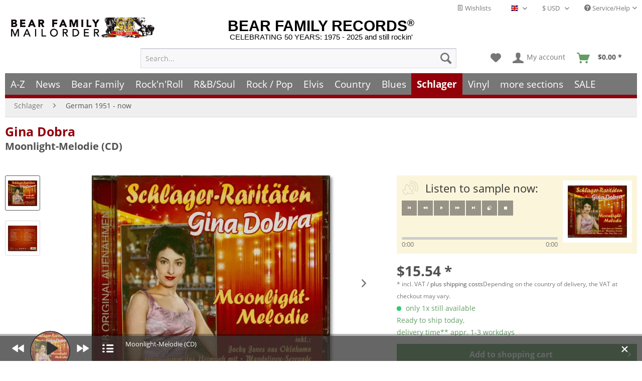

--- FILE ---
content_type: text/html
request_url: https://www.bear-family.com/dobra-gina-moonlight-melodie-cd.html
body_size: 31752
content:
<!DOCTYPE html><html class="no-js" lang="en" itemscope itemtype="https://schema.org/WebPage"><head><meta charset="utf-8"><script>window.dataLayer = window.dataLayer || [];</script><script>window.dataLayer.push({
    "ecommerce": {
        "detail": {
            "actionField": {
                "list": "German 1951 - now"
            },
            "products": [
                {
                    "name": "Moonlight-Melodie (CD)",
                    "id": "CD2087829",
                    "price": 15.54,
                    "brand": "Dobra, Gina",
                    "category": "German 1951 - now",
                    "variant": ""
                }
            ],
            "items": [
                {
                    "value": 15.54,
                    "item_id": "CD2087829",
                    "item_name": "Moonlight-Melodie (CD)",
                    "item_brand": "Dobra, Gina",
                    "item_category": "German 1951 - now",
                    "item_variant": ""
                }
            ]
        },
        "currencyCode": "USD"
    },
    "google_tag_params": {
        "ecomm_pagetype": "product",
        "ecomm_prodid": "CD2087829",
        "ecomm_productcategory": "German 1951 - now",
        "ecomm_price": "15,54",
        "price": "15,54",
        "ecomm_categoryid": "",
        "ecomm_category": ""
    },
    "event": "viewitem"
});</script><script>
(function(w,d,s,l,i){w[l]=w[l]||[];w[l].push({'gtm.start':new Date().getTime(),event:'gtm.js'});var f=d.getElementsByTagName(s)[0],j=d.createElement(s),dl=l!='dataLayer'?'&l='+l:'';j.async=true;j.src='https://www.googletagmanager.com/gtm.js?id='+i+dl;f.parentNode.insertBefore(j,f);})(window,document,'script','dataLayer','GTM-TFT3L3');
</script><link rel="preload" type="text/css" href="/custom/plugins/DMCDsgvoPro/Resources/Views/frontend/_public/src/less/cook.css" as="style"><link crossorigin="crossorigin" type="font/woff" href="/themes/Frontend/Responsive/frontend/_public/src/fonts/shopware.woff2" as="font"><link crossorigin="crossorigin" type="font/woff" href="/themes/Frontend/Responsive/frontend/_public/vendors/fonts/open-sans-fontface/Bold/OpenSans-Bold.woff2" as="font"><link crossorigin="crossorigin" type="font/woff" href="/themes/Frontend/Responsive/frontend/_public/vendors/fonts/open-sans-fontface/Regular/OpenSans-Regular.woff2" as="font"><link rel="preconnect" href="https://stats.bear-family.de"><link rel="preconnect" href="https://edge.cookiefirst.com"><link rel="preconnect" href="https://www.ausgezeichnet.org"><link rel="preconnect" href="https://static-eu.payments-amazon.com"><meta name="author" content="Bear Family"><meta name="robots" content="index,follow"><meta name="revisit-after" content="1 days"><meta name="keywords" content="the, she, Gina, her, and, 1961, prize, 1960, as, career, from, with, pop, Dobra, The, at, end, for, remained, Schlagertest"><meta name="description" content="(MusicTales) 18 tracksGina Dobra was born on 8.11.1940 in Sofia, Bulgaria. The pop singer became quite popular in Germany, Austria and Switzerland. She began&#x2026;"><meta property="og:type" content="product"><meta property="og:site_name" content="Bear Family Records"><meta property="og:titles" content="Gina Dobra CD: Moonlight-Melodie (CD) - Bear Family Records"><meta property="og:image" content="https://www.bear-family.com/media/image/4d/6d/c9/4260320878291.jpg"><meta property="og:description" content="(MusicTales) 18 tracksGina Dobra was born on 8.11.1940 in Sofia, Bulgaria. The pop singer became quite popular in Germany, Austria and Switzerland. She began&#x2026;"><meta name="twitter:card" content="product"><meta name="twitter:site" content="Bear Family Records"><meta name="twitter:title" content="Gina Dobra CD: Moonlight-Melodie (CD) - Bear Family Records"><meta name="twitter:description" content="(MusicTales) 18 tracksGina Dobra was born on 8.11.1940 in Sofia, Bulgaria. The pop singer became quite popular in Germany, Austria and Switzerland. She began&#x2026;"><meta name="twitter:image" content="https://www.bear-family.com/media/image/4d/6d/c9/4260320878291.jpg"><meta name="pinterest:image" content="https://www.bear-family.com/media/image/4d/6d/c9/4260320878291.jpg"><meta itemprop="copyrightHolder" content="Bear Family Records"><meta itemprop="copyrightYear"><meta itemprop="isFamilyFriendly" content="True"><meta itemprop="image" content="https://www.bear-family.com/media/image/4d/6d/c9/4260320878291.jpg"><meta name="viewport" content="width=device-width, initial-scale=1.0"><meta name="mobile-web-app-capable" content="yes"><meta name="apple-mobile-web-app-title" content="Bear Family Records"><meta name="apple-mobile-web-app-capable" content="yes"><meta name="apple-mobile-web-app-status-bar-style" content="default"><link rel="alternate" hreflang="de" href="https://www.bear-family.de/dobra-gina-moonlight-melodie-cd.html"><link rel="alternate" hreflang="en" href="https://www.bear-family.com/dobra-gina-moonlight-melodie-cd.html"><link rel="alternate" hreflang="fr" href="https://www.bear-family.fr/dobra-gina-moonlight-melodie-cd.html"><link rel="apple-touch-icon-precomposed" href="https://www.bear-family.com/media/image/cc/3c/7d/win8-tile-310x310.png"><link rel="shortcut icon" href="https://www.bear-family.com/media/image/07/ca/56/favicon-16x16.png"><meta name="msapplication-navbutton-color" content="#555"><meta name="application-name" content="Bear Family Records"><meta name="msapplication-starturl" content="https://www.bear-family.com/"><meta name="msapplication-window" content="width=1024;height=768"><meta name="msapplication-TileImage" content="https://www.bear-family.com/media/image/cc/3c/7d/win8-tile-310x310.png"><meta name="msapplication-TileColor" content="#555"><meta name="theme-color" content="#555"><link rel="canonical" href="https://www.bear-family.com/dobra-gina-moonlight-melodie-cd.html"><title itemprop="name">Gina Dobra CD: Moonlight-Melodie (CD) - Bear Family Records</title><link href="/web/cache/1755633577_1c2f1e2f9b22f8e2a3737202738c6880.css" media="all" rel="stylesheet" type="text/css"><link rel="preconnect" href="https://cdn.findologic.com/" crossorigin><link rel="dns-prefetch" href="https://cdn.findologic.com/"><link rel="preload" href="https://cdn.findologic.com/config/loader.min.js" as="script"><link rel="prefetch" href="https://cdn.findologic.com/config/56FF142514496E581749EFCA5D6B2767/main.js" as="script"><script type="text/javascript">
        
            (function (f,i,n,d,o,l,O,g,I,c){var V=[];var m=f.createElement("style");if(d){V.push(d)}if(c&&I.location.hash.indexOf("#search:")===0){V.push(c)}if(V.length>0){var Z=V.join(",");m.textContent=Z+"{opacity: 0;transition: opacity "+O+" ease-in-out;}."+o+" {opacity: 1 !important;}";I.flRevealContainers=function(){var a=f.querySelectorAll(Z);for(var T=0;T<a.length;T++){a[T].classList.add(o)}};setTimeout(I.flRevealContainers,l)}var W=g+"/config/"+i+"/main.js?usergrouphash="+n;var p=f.createElement("script");p.type="text/javascript";p.async=true;p.src=g+"/config/loader.min.js";var q=f.getElementsByTagName("script")[0];p.setAttribute("data-fl-main",W);q.parentNode.insertBefore(p,q);q.parentNode.insertBefore(m,p)})
        
        (document,'56FF142514496E581749EFCA5D6B2767','cH0=','.fl-navigation-result','fl-reveal',3000,'.3s','//cdn.findologic.com',window,'.fl-result');
        
        document.addEventListener('DOMContentLoaded',function(n){document.querySelectorAll('img.filter-panel--media-image').forEach(function(n){n.onerror=function(){this.src='/custom/plugins/FinSearchUnified/Resources/views/frontend/_public/src/img/no-picture.png'}})});
        
    </script></head><body class="is--ctl-detail is--act-index is--dwsh"><script src="https://consent.cookiefirst.com/banner.js" data-cookiefirst-key="6ba91ddb-f1e2-4d67-b7d1-7dbbfcecdc90" async></script><div data-paypalunifiedmetadatacontainer="true" data-paypalunifiedrestoreordernumberurl="https://www.bear-family.com/widgets/PaypalUnifiedOrderNumber/restoreOrderNumber" class="is--hidden"></div><script type="text/javascript">


    
        var _paq = _paq || [];

        _paq.push(['setUserId', "0"]);

    
        
        
                    _paq.push(["setCookieDomain", "*.bear-family.de"]);
        
        
        
        
        
        
        
        
        
        
        
        
        
        
        
                _paq.push(['enableLinkTracking']);

        
        
        
        (function() {
            var u="//stats.bear-family.de//";
            _paq.push(['setTrackerUrl', u+'sctrck.php']);
            _paq.push(['setSiteId', '1']);
                        var d=document, g=d.createElement('script'), s=d.getElementsByTagName('script')[0];
            g.type='text/javascript'; g.async=true; g.defer=true; g.src=u+'sctrck.js'; s.parentNode.insertBefore(g,s);
        })();
    
    </script><div id="bonus--maintenance" data-is-maintenance="0"></div><div class="page-wrap"><noscript class="noscript-main"><div class="alert is--warning"><div class=alert--icon><i class="icon--element icon--warning"></i></div><div class=alert--content>To be able to use Bear&#x20;Family&#x20;Records in full range, we recommend activating Javascript in your browser.</div></div><iframe src="https://www.googletagmanager.com/ns.html?id=GTM-TFT3L3" height=0 width=0 style=display:none;visibility:hidden></iframe></noscript><script type="text/javascript">
                var dreiwStickyHeaderDataLayer = {
                    'active': '1',
                    'activeSmartphone': '',
                    'mode': '0',
                    'marginBefore': '0',
                    'animate': '1',
                    'offcanvasCart' : '1',
                    'alternateImage' : '',
                    'marginLogoTop' : '0'
                    };
            </script><div class="stickyHeader smartphone"><div class="stickyHeaderWrap"><header class="header-main"><div class="top-bar"><div class="container block-group"><nav class="top-bar--navigation block" role="menubar"><div class="top-bar--cart-list navigation--entry"><a href="https://www.bear-family.com/wishlist" title="Wishlists" class="cart--navigation-link note navigation--link"><i class="icon--text"></i> Wishlists</a></div><div class="top-bar--language navigation--entry"><form method="post" class="language--form"><div class="field--select"><div class="language--flag en_GB">English - EN</div><div class="select-field"><select name="__shop" class="language--select" data-auto-submit="true"><option value="1">Deutsch - DE</option><option value="2" selected>English - EN</option><option value="4">Fran&#xE7;ais- FR</option></select></div><input type="hidden" name="__redirect" value="1"></div></form></div><div class="top-bar--currency navigation--entry"><form method="post" class="currency--form"><div class="field--select"><div class="select-field"><select name="__currency" class="currency--select" data-auto-submit="true"><option value="1">&#x20AC; EUR</option><option value="2" selected>$ USD</option><option value="3">&#xA3; GBP</option><option value="7">$ CAD</option><option value="6">CHF</option><option value="8">$ AUD</option></select></div></div></form></div><div class="navigation--entry entry--service has--drop-down" role="menuitem" aria-haspopup="true" data-drop-down-menu="true"><i class="icon--service"></i> Service/Help<ul class="service--list is--rounded" role="menu"><li class="service--entry" role="menuitem"><a class="service--link" href="https://www.bear-family.com/customer-support" title="Contact">Contact</a></li><li class="service--entry" role="menuitem"><a class="service--link" href="https://www.bear-family.com/faq-frequently-asked-questions" title="FAQ - Frequently Asked Questions">FAQ - Frequently Asked Questions</a></li><li class="service--entry" role="menuitem"><a class="service--link" href="https://www.bear-family.com/bonus-punkte-programm" title="Bonus-Punkte-Programm">Bonus-Punkte-Programm</a></li><li class="service--entry" role="menuitem"><a class="service--link" href="https://www.bear-family.com/payment" title="Payment">Payment</a></li><li class="service--entry" role="menuitem"><a class="service--link" href="https://www.bear-family.com/about-us" title="About us">About us</a></li><li class="service--entry" role="menuitem"><a class="service--link" href="https://www.bear-family.com/general-terms-and-conditions" title="General Terms and Conditions">General Terms and Conditions</a></li><li class="service--entry" role="menuitem"><a class="service--link" href="https://www.bear-family.com/custom/index/sCustom/6" title="Shipping &amp; shipping costs">Shipping &amp; shipping costs</a></li><li class="service--entry" role="menuitem"><a class="service--link" href="https://www.bear-family.com/how-to-order" title="How to order?">How to order?</a></li><li class="service--entry" role="menuitem"><a class="service--link" href="/nlx/optin/" title="Newsletter" target="_blank">Newsletter</a></li><li class="service--entry" role="menuitem"><a class="service--link" href="https://www.bear-family.com/custom/index/sCustom/7" title="Privacy / Data Protection">Privacy / Data Protection</a></li><li class="service--entry" role="menuitem"><a class="service--link" href="https://www.bear-family.com/custom/index/sCustom/3" title="Impressum">Impressum</a></li></ul></div></nav></div></div><div class="container header--navigation"><div class="logo-main block-group" role="banner"><div class="logo--name--shop"><a class="logo--link" href="https://www.bear-family.com/" title="Bear Family Records - Switch to homepage"><span class="rm_logo_text">BEAR FAMILY RECORDS<sup style="font-size:1.2rem;">&#xAE;</sup></span> <span class="rm_logo_subtitle">CELEBRATING 50 YEARS: 1975 - 2025 and still rockin&apos;</span></a></div><div class="logo--shop block"><a class="logo--link" href="https://www.bear-family.com/" title="Bear Family Records - Switch to homepage"><picture><source srcset="https://www.bear-family.com/media/image/73/34/79/bear-header-mailorder-50.jpg" media="(min-width: 78.75em)"><source srcset="https://www.bear-family.com/media/image/68/79/96/bear-logo5.jpg" media="(min-width: 64em)"><source srcset="https://www.bear-family.com/media/image/68/79/96/bear-logo5.jpg" media="(min-width: 48em)"><img srcset="https://www.bear-family.com/media/image/1f/6e/d0/bear-logo3.jpg" alt="Bear Family Records - Switch to homepage" title="Bear Family Records - Switch to homepage"></picture></a></div></div><nav class="shop--navigation block-group"><ul class="navigation--list block-group" role="menubar"><li class="navigation--entry entry--menu-left" role="menuitem"><a class="entry--link entry--trigger btn is--icon-left" href="#offcanvas--left" data-offcanvas="true" data-offcanvasselector=".sidebar-main" aria-label="Menu"><i class="icon--menu"></i> Menu</a></li><li class="navigation--entry entry--search" role="menuitem" data-search="true" aria-haspopup="true" data-minlength="0"><a class="btn entry--link entry--trigger" href="#show-hide--search" title="Show / close search" aria-label="Show / close search"><i class="icon--search"></i> <span class="search--display">Search</span></a><form action="/search" method="get" class="main-search--form"><input type="search" name="sSearch" aria-label="Search..." class="main-search--field" autocomplete="off" autocapitalize="off" placeholder="Search..." maxlength="30"> <button type="submit" class="main-search--button" aria-label="Search"><i class="icon--search"></i> <span class="main-search--text">Search</span></button><div class="form--ajax-loader">&#xA0;</div></form><div class="main-search--results"></div></li><li class="navigation--entry entry--notepad" role="menuitem"><a href="https://www.bear-family.com/note" title="Wish list" aria-label="Wish list" class="btn"><i class="icon--heart"></i></a></li><li class="navigation--entry entry--account" role="menuitem" data-offcanvas="true" data-offcanvasselector=".account--dropdown-navigation"><a href="https://www.bear-family.com/account" title="My account" aria-label="My account" class="btn is--icon-left entry--link account--link"><i class="icon--account"></i> <span class="account--display">My account</span></a></li><li class="navigation--entry entry--cart" role="menuitem"><a class="btn is--icon-left cart--link" href="https://www.bear-family.com/checkout/cart" title="Shopping cart" aria-label="Shopping cart"><span class="cart--display">Shopping cart</span> <span class="badge is--primary is--minimal cart--quantity is--hidden">0</span> <i class="icon--basket"></i> <span class="cart--amount" style="width:59px;"><span>&#xA0;</span></span></a><div class="ajax-loader">&#xA0;</div></li></ul></nav><div class="container--ajax-cart" data-collapse-cart="true" data-displaymode="offcanvas"></div></div></header><nav class="navigation-main"><div class="container" data-menu-scroller="true" data-listselector=".navigation--list.container" data-viewportselector=".navigation--list-wrapper"><div class="navigation--list-wrapper"><ul class="navigation--list container" role="menubar" itemscope itemtype="https://schema.org/SiteNavigationElement"><li class="navigation--entry is--home" role="menuitem"><a class="navigation--link is--first" href="https://www.bear-family.com/" title="Home" aria-label="Home" itemprop="url"><span itemprop="name">Home</span></a></li><li class="navigation--entry" role="menuitem"><a class="navigation--link" href="/a-z/" title="A-Z" aria-label="A-Z" itemprop="url"><span itemprop="name">A-Z</span></a></li><li class="navigation--entry" role="menuitem"><a class="navigation--link" href="https://www.bear-family.com/news/" title="News" aria-label="News" itemprop="url"><span itemprop="name">News</span></a></li><li class="navigation--entry" role="menuitem"><a class="navigation--link" href="https://www.bear-family.com/cat/index/sCategory/533152900" title="Bear Family" aria-label="Bear Family" itemprop="url"><span itemprop="name">Bear Family</span></a></li><li class="navigation--entry" role="menuitem"><a class="navigation--link" href="https://www.bear-family.com/rock-n-roll/" title="Rock&apos;n&apos;Roll" aria-label="Rock&apos;n&apos;Roll" itemprop="url"><span itemprop="name">Rock&apos;n&apos;Roll</span></a></li><li class="navigation--entry" role="menuitem"><a class="navigation--link" href="https://www.bear-family.com/r-bsoul/" title="R&amp;B/Soul" aria-label="R&amp;B/Soul" itemprop="url"><span itemprop="name">R&amp;B/Soul</span></a></li><li class="navigation--entry" role="menuitem"><a class="navigation--link" href="https://www.bear-family.com/rock-pop/" title="Rock / Pop" aria-label="Rock / Pop" itemprop="url"><span itemprop="name">Rock / Pop</span></a></li><li class="navigation--entry" role="menuitem"><a class="navigation--link" href="https://www.bear-family.com/elvis/" title="Elvis" aria-label="Elvis" itemprop="url"><span itemprop="name">Elvis</span></a></li><li class="navigation--entry" role="menuitem"><a class="navigation--link" href="https://www.bear-family.com/country/" title="Country" aria-label="Country" itemprop="url"><span itemprop="name">Country</span></a></li><li class="navigation--entry" role="menuitem"><a class="navigation--link" href="https://www.bear-family.com/blues/" title="Blues" aria-label="Blues" itemprop="url"><span itemprop="name">Blues</span></a></li><li class="navigation--entry is--active" role="menuitem"><a class="navigation--link is--active" href="https://www.bear-family.com/schlager/" title="Schlager" aria-label="Schlager" itemprop="url"><span itemprop="name">Schlager</span></a></li><li class="navigation--entry" role="menuitem"><a class="navigation--link" href="https://www.bear-family.com/cat/index/sCategory/128577" title="Vinyl" aria-label="Vinyl" itemprop="url"><span itemprop="name">Vinyl</span></a></li><li class="navigation--entry" role="menuitem"><a class="navigation--link" href="https://www.bear-family.com/more-sections/" title="more sections" aria-label="more sections" itemprop="url"><span itemprop="name">more sections</span></a></li><li class="navigation--entry" role="menuitem"><a class="navigation--link" href="https://www.bear-family.com/sale/" title="SALE" aria-label="SALE" itemprop="url"><span itemprop="name">SALE</span></a></li></ul></div><div class="advanced-menu" data-advanced-menu="true" data-hoverdelay="250"><div class="menu--container"><div class="button-container"><a href="/a-z/" class="button--category" aria-label="To category A-Z" title="To category A-Z"><i class="icon--arrow-right"></i> To category A-Z</a> <span class="button--close"><i class="icon--cross"></i></span></div></div><div class="menu--container"><div class="button-container"><a href="https://www.bear-family.com/news/" class="button--category" aria-label="To category News" title="To category News"><i class="icon--arrow-right"></i> To category News</a> <span class="button--close"><i class="icon--cross"></i></span></div><div class="content--wrapper has--content"><ul class="menu--list menu--level-0 columns--4" style="width: 100%;"><li class="menu--list-item item--level-0" style="width: 100%"><a href="https://www.bear-family.com/news/news/" class="menu--list-item-link" aria-label="News" title="News">News</a></li><li class="menu--list-item item--level-0" style="width: 100%"><a href="https://www.bear-family.com/news/back-in-stock/" class="menu--list-item-link" aria-label="back in stock" title="back in stock">back in stock</a></li><li class="menu--list-item item--level-0" style="width: 100%"><a href="https://www.bear-family.com/news/coming-soon/" class="menu--list-item-link" aria-label="coming soon" title="coming soon">coming soon</a></li><li class="menu--list-item item--level-0" style="width: 100%"><a href="https://www.bear-family.com/news/bear-family-records-news/" class="menu--list-item-link" aria-label="Bear Family Records News" title="Bear Family Records News">Bear Family Records News</a></li><li class="menu--list-item item--level-0" style="width: 100%"><a href="https://www.bear-family.com/news/blues-news/" class="menu--list-item-link" aria-label="Blues News" title="Blues News">Blues News</a></li><li class="menu--list-item item--level-0" style="width: 100%"><a href="https://www.bear-family.com/news/country-music-news/" class="menu--list-item-link" aria-label="Country Music News" title="Country Music News">Country Music News</a></li><li class="menu--list-item item--level-0" style="width: 100%"><a href="https://www.bear-family.com/news/rock-n-roll-news/" class="menu--list-item-link" aria-label="Rock&apos;n&apos;Roll News" title="Rock&apos;n&apos;Roll News">Rock&apos;n&apos;Roll News</a></li><li class="menu--list-item item--level-0" style="width: 100%"><a href="https://www.bear-family.com/news/r-b-soul-news/" class="menu--list-item-link" aria-label="R&amp;B Soul News" title="R&amp;B Soul News">R&amp;B Soul News</a></li><li class="menu--list-item item--level-0" style="width: 100%"><a href="https://www.bear-family.com/news/schlager-news/" class="menu--list-item-link" aria-label="Schlager News" title="Schlager News">Schlager News</a></li><li class="menu--list-item item--level-0" style="width: 100%"><a href="https://www.bear-family.com/news/vinyl-single-7inch-news/" class="menu--list-item-link" aria-label="Vinyl Single 7inch News" title="Vinyl Single 7inch News">Vinyl Single 7inch News</a></li><li class="menu--list-item item--level-0" style="width: 100%"><a href="https://www.bear-family.com/news/vinyl-lp-33rpm-news/" class="menu--list-item-link" aria-label="Vinyl LP 33rpm News" title="Vinyl LP 33rpm News">Vinyl LP 33rpm News</a></li></ul></div></div><div class="menu--container"><div class="button-container"><a href="https://www.bear-family.com/cat/index/sCategory/533152900" class="button--category" aria-label="To category Bear Family" title="To category Bear Family"><i class="icon--arrow-right"></i> To category Bear Family</a> <span class="button--close"><i class="icon--cross"></i></span></div><div class="content--wrapper has--content"><ul class="menu--list menu--level-0 columns--4" style="width: 100%;"><li class="menu--list-item item--level-0" style="width: 100%"><a href="/bear-family/a-z-bear-family/" class="menu--list-item-link" aria-label="A-Z Bear Family" title="A-Z Bear Family">A-Z Bear Family</a></li><li class="menu--list-item item--level-0" style="width: 100%"><a href="https://www.bear-family.com/bear-family/coming-soon/" class="menu--list-item-link" aria-label="Coming soon" title="Coming soon">Coming soon</a></li><li class="menu--list-item item--level-0" style="width: 100%"><a href="https://www.bear-family.com/bear-family/bear-family-news/" class="menu--list-item-link" aria-label="Bear Family News" title="Bear Family News">Bear Family News</a><ul class="menu--list menu--level-1 columns--4"><li class="menu--list-item item--level-1"><a href="https://www.bear-family.com/bear-family/bear-family-news/2026-february/" class="menu--list-item-link" aria-label="2026 - February" title="2026 - February">2026 - February</a></li><li class="menu--list-item item--level-1"><a href="https://www.bear-family.com/bear-family/bear-family-news/2026-january/" class="menu--list-item-link" aria-label="2026 - January" title="2026 - January">2026 - January</a></li><li class="menu--list-item item--level-1"><a href="https://www.bear-family.com/bear-family/bear-family-news/2025-december/" class="menu--list-item-link" aria-label="2025 - December" title="2025 - December">2025 - December</a></li><li class="menu--list-item item--level-1"><a href="https://www.bear-family.com/bear-family/bear-family-news/2025-november/" class="menu--list-item-link" aria-label="2025 - November" title="2025 - November">2025 - November</a></li><li class="menu--list-item item--level-1"><a href="https://www.bear-family.com/bear-family/bear-family-news/2025-october/" class="menu--list-item-link" aria-label="2025 - October" title="2025 - October">2025 - October</a></li><li class="menu--list-item item--level-1"><a href="https://www.bear-family.com/bear-family/bear-family-news/2025-september/" class="menu--list-item-link" aria-label="2025 - September" title="2025 - September">2025 - September</a></li><li class="menu--list-item item--level-1"><a href="https://www.bear-family.com/bear-family/bear-family-news/2025-august/" class="menu--list-item-link" aria-label="2025 - August" title="2025 - August">2025 - August</a></li><li class="menu--list-item item--level-1"><a href="https://www.bear-family.com/bear-family/bear-family-news/2025-july/" class="menu--list-item-link" aria-label="2025 - July" title="2025 - July">2025 - July</a></li><li class="menu--list-item item--level-1"><a href="https://www.bear-family.com/bear-family/bear-family-news/2025-juni/" class="menu--list-item-link" aria-label="2025 - Juni" title="2025 - Juni">2025 - Juni</a></li><li class="menu--list-item item--level-1"><a href="https://www.bear-family.com/bear-family/bear-family-news/2025-may/" class="menu--list-item-link" aria-label="2025 - May" title="2025 - May">2025 - May</a></li><li class="menu--list-item item--level-1"><a href="https://www.bear-family.com/bear-family/bear-family-news/2025-april/" class="menu--list-item-link" aria-label="2025 - April" title="2025 - April">2025 - April</a></li><li class="menu--list-item item--level-1"><a href="https://www.bear-family.com/bear-family/bear-family-news/2025-march/" class="menu--list-item-link" aria-label="2025 - March" title="2025 - March">2025 - March</a></li><li class="menu--list-item item--level-1"><a href="https://www.bear-family.com/bear-family/bear-family-news/2025-february/" class="menu--list-item-link" aria-label="2025 - February" title="2025 - February">2025 - February</a></li><li class="menu--list-item item--level-1"><a href="https://www.bear-family.com/bear-family/bear-family-news/2025-january/" class="menu--list-item-link" aria-label="2025 - January" title="2025 - January">2025 - January</a></li><li class="menu--list-item item--level-1"><a href="https://www.bear-family.com/bear-family/bear-family-news/2024/" class="menu--list-item-link" aria-label="2024" title="2024">2024</a></li><li class="menu--list-item item--level-1"><a href="https://www.bear-family.com/bear-family/bear-family-news/2023/" class="menu--list-item-link" aria-label="2023" title="2023">2023</a></li><li class="menu--list-item item--level-1"><a href="https://www.bear-family.com/bear-family/bear-family-news/2022/" class="menu--list-item-link" aria-label="2022" title="2022">2022</a></li></ul></li><li class="menu--list-item item--level-0" style="width: 100%"><a href="https://www.bear-family.com/bear-family/bear-christmas/" class="menu--list-item-link" aria-label="Bear Christmas" title="Bear Christmas">Bear Christmas</a></li><li class="menu--list-item item--level-0" style="width: 100%"><a href="https://www.bear-family.com/bear-family/cd/" class="menu--list-item-link" aria-label="CD" title="CD">CD</a><ul class="menu--list menu--level-1 columns--4"><li class="menu--list-item item--level-1"><a href="https://www.bear-family.com/bear-family/cd/cd-box-set/" class="menu--list-item-link" aria-label="CD Box Set" title="CD Box Set">CD Box Set</a></li><li class="menu--list-item item--level-1"><a href="https://www.bear-family.com/bear-family/cd/compilations/" class="menu--list-item-link" aria-label="Compilations" title="Compilations">Compilations</a></li><li class="menu--list-item item--level-1"><a href="https://www.bear-family.com/bear-family/cd/country/" class="menu--list-item-link" aria-label="Country" title="Country">Country</a></li><li class="menu--list-item item--level-1"><a href="https://www.bear-family.com/bear-family/cd/rock-n-roll/" class="menu--list-item-link" aria-label="Rock&apos;n&apos;Roll" title="Rock&apos;n&apos;Roll">Rock&apos;n&apos;Roll</a></li><li class="menu--list-item item--level-1"><a href="https://www.bear-family.com/bear-family/cd/deutsche-oldies/" class="menu--list-item-link" aria-label="Deutsche Oldies" title="Deutsche Oldies">Deutsche Oldies</a></li><li class="menu--list-item item--level-1"><a href="https://www.bear-family.com/bear-family/cd/blues-r-b/" class="menu--list-item-link" aria-label="Blues / R&amp;B" title="Blues / R&amp;B">Blues / R&amp;B</a></li><li class="menu--list-item item--level-1"><a href="https://www.bear-family.com/bear-family/cd/bluegrass/" class="menu--list-item-link" aria-label="Bluegrass" title="Bluegrass">Bluegrass</a></li><li class="menu--list-item item--level-1"><a href="https://www.bear-family.com/bear-family/cd/folk-world/" class="menu--list-item-link" aria-label="Folk &amp; World" title="Folk &amp; World">Folk &amp; World</a></li><li class="menu--list-item item--level-1"><a href="https://www.bear-family.com/bear-family/cd/rhythm-blues/" class="menu--list-item-link" aria-label="Rhythm &amp; Blues" title="Rhythm &amp; Blues">Rhythm &amp; Blues</a></li><li class="menu--list-item item--level-1"><a href="https://www.bear-family.com/bear-family/cd/pop-vocal/" class="menu--list-item-link" aria-label="Pop Vocal" title="Pop Vocal">Pop Vocal</a></li></ul></li><li class="menu--list-item item--level-0" style="width: 100%"><a href="https://www.bear-family.com/bear-family/cd-box-set/" class="menu--list-item-link" aria-label="CD Box Set" title="CD Box Set">CD Box Set</a><ul class="menu--list menu--level-1 columns--4"><li class="menu--list-item item--level-1"><a href="https://www.bear-family.com/bear-family/cd-box-set/country/" class="menu--list-item-link" aria-label="Country" title="Country">Country</a></li><li class="menu--list-item item--level-1"><a href="https://www.bear-family.com/bear-family/cd-box-set/rock-n-roll/" class="menu--list-item-link" aria-label="Rock&apos;n&apos;Roll" title="Rock&apos;n&apos;Roll">Rock&apos;n&apos;Roll</a></li><li class="menu--list-item item--level-1"><a href="https://www.bear-family.com/bear-family/cd-box-set/sun-records/" class="menu--list-item-link" aria-label="Sun Records" title="Sun Records">Sun Records</a></li><li class="menu--list-item item--level-1"><a href="https://www.bear-family.com/bear-family/cd-box-set/blues-r-b/" class="menu--list-item-link" aria-label="Blues / R&amp;B" title="Blues / R&amp;B">Blues / R&amp;B</a></li><li class="menu--list-item item--level-1"><a href="https://www.bear-family.com/bear-family/cd-box-set/pop/" class="menu--list-item-link" aria-label="Pop" title="Pop">Pop</a></li><li class="menu--list-item item--level-1"><a href="https://www.bear-family.com/bear-family/cd-box-set/deutsche-oldies/" class="menu--list-item-link" aria-label="Deutsche Oldies" title="Deutsche Oldies">Deutsche Oldies</a></li><li class="menu--list-item item--level-1"><a href="https://www.bear-family.com/bear-family/cd-box-set/compilations/" class="menu--list-item-link" aria-label="Compilations" title="Compilations">Compilations</a></li><li class="menu--list-item item--level-1"><a href="https://www.bear-family.com/bear-family/cd-box-set/world-music/" class="menu--list-item-link" aria-label="World Music" title="World Music">World Music</a></li><li class="menu--list-item item--level-1"><a href="https://www.bear-family.com/bear-family/cd-box-set/jazz/" class="menu--list-item-link" aria-label="Jazz" title="Jazz">Jazz</a></li><li class="menu--list-item item--level-1"><a href="https://www.bear-family.com/bear-family/cd-box-set/skiffle/" class="menu--list-item-link" aria-label="Skiffle" title="Skiffle">Skiffle</a></li></ul></li><li class="menu--list-item item--level-0" style="width: 100%"><a href="https://www.bear-family.com/bear-family/bear-family-dvd/" class="menu--list-item-link" aria-label="Bear Family DVD" title="Bear Family DVD">Bear Family DVD</a></li><li class="menu--list-item item--level-0" style="width: 100%"><a href="https://www.bear-family.com/bear-family/bear-family-vinyl/" class="menu--list-item-link" aria-label="Bear Family Vinyl" title="Bear Family Vinyl">Bear Family Vinyl</a></li><li class="menu--list-item item--level-0" style="width: 100%"><a href="https://www.bear-family.com/bear-family/bear-family-vinyl-club/" class="menu--list-item-link" aria-label="Bear Family Vinyl Club" title="Bear Family Vinyl Club">Bear Family Vinyl Club</a></li><li class="menu--list-item item--level-0" style="width: 100%"><a href="https://www.bear-family.com/bear-family/bear-family-vinyl-test-pressings/" class="menu--list-item-link" aria-label="Bear Family Vinyl Test-Pressings" title="Bear Family Vinyl Test-Pressings">Bear Family Vinyl Test-Pressings</a></li><li class="menu--list-item item--level-0" style="width: 100%"><a href="https://www.bear-family.com/bear-family/vogue-picture-records/" class="menu--list-item-link" aria-label="Vogue Picture Records" title="Vogue Picture Records">Vogue Picture Records</a></li><li class="menu--list-item item--level-0" style="width: 100%"><a href="https://www.bear-family.com/bear-family/sun-records/" class="menu--list-item-link" aria-label="Sun Records" title="Sun Records">Sun Records</a></li><li class="menu--list-item item--level-0" style="width: 100%"><a href="https://www.bear-family.com/bear-family/country-series/" class="menu--list-item-link" aria-label="Country Series" title="Country Series">Country Series</a><ul class="menu--list menu--level-1 columns--4"><li class="menu--list-item item--level-1"><a href="https://www.bear-family.com/bear-family/country-series/...-and-the-answer-is/" class="menu--list-item-link" aria-label="... And The Answer Is" title="... And The Answer Is">... And The Answer Is</a></li><li class="menu--list-item item--level-1"><a href="https://www.bear-family.com/bear-family/country-series/canto-morricone/" class="menu--list-item-link" aria-label="Canto Morricone" title="Canto Morricone">Canto Morricone</a></li><li class="menu--list-item item--level-1"><a href="https://www.bear-family.com/bear-family/country-series/country-style-usa/" class="menu--list-item-link" aria-label="Country Style USA" title="Country Style USA">Country Style USA</a></li><li class="menu--list-item item--level-1"><a href="https://www.bear-family.com/bear-family/country-series/country-western-hitparade/" class="menu--list-item-link" aria-label="Country &amp; Western Hitparade" title="Country &amp; Western Hitparade">Country &amp; Western Hitparade</a></li><li class="menu--list-item item--level-1"><a href="https://www.bear-family.com/bear-family/country-series/dim-light-thick-smoke-and-hillbillly-music/" class="menu--list-item-link" aria-label="Dim Light, Thick Smoke And Hillbillly Music" title="Dim Light, Thick Smoke And Hillbillly Music">Dim Light, Thick Smoke And Hillbillly Music</a></li><li class="menu--list-item item--level-1"><a href="https://www.bear-family.com/bear-family/country-series/greetings-from/" class="menu--list-item-link" aria-label="Greetings from&#x2026;" title="Greetings from&#x2026;">Greetings from&#x2026;</a></li><li class="menu--list-item item--level-1"><a href="https://www.bear-family.com/bear-family/country-series/honky-tonk-heroes/" class="menu--list-item-link" aria-label="Honky Tonk Heroes" title="Honky Tonk Heroes">Honky Tonk Heroes</a></li><li class="menu--list-item item--level-1"><a href="https://www.bear-family.com/bear-family/country-series/juke-box-pearls/" class="menu--list-item-link" aria-label="Juke Box Pearls" title="Juke Box Pearls">Juke Box Pearls</a></li><li class="menu--list-item item--level-1"><a href="https://www.bear-family.com/bear-family/country-series/gonna-shake-this-shack/" class="menu--list-item-link" aria-label="Gonna Shake This Shack" title="Gonna Shake This Shack">Gonna Shake This Shack</a></li><li class="menu--list-item item--level-1"><a href="https://www.bear-family.com/bear-family/country-series/town-hall-party-dvds/" class="menu--list-item-link" aria-label="Town Hall Party-DVDs" title="Town Hall Party-DVDs">Town Hall Party-DVDs</a></li><li class="menu--list-item item--level-1"><a href="https://www.bear-family.com/bear-family/country-series/truckers-kickers-cowboy-angels/" class="menu--list-item-link" aria-label="Truckers, Kickers, Cowboy Angels" title="Truckers, Kickers, Cowboy Angels">Truckers, Kickers, Cowboy Angels</a></li><li class="menu--list-item item--level-1"><a href="https://www.bear-family.com/bear-family/country-series/western/" class="menu--list-item-link" aria-label="Western" title="Western">Western</a></li></ul></li><li class="menu--list-item item--level-0" style="width: 100%"><a href="https://www.bear-family.com/bear-family/folk-roots-music-series/" class="menu--list-item-link" aria-label="Folk &amp; Roots Music Series" title="Folk &amp; Roots Music Series">Folk &amp; Roots Music Series</a></li><li class="menu--list-item item--level-0" style="width: 100%"><a href="https://www.bear-family.com/bear-family/rock-n-roll-series/" class="menu--list-item-link" aria-label="Rock&apos;n&apos;Roll Series" title="Rock&apos;n&apos;Roll Series">Rock&apos;n&apos;Roll Series</a><ul class="menu--list menu--level-1 columns--4"><li class="menu--list-item item--level-1"><a href="https://www.bear-family.com/bear-family/rock-n-roll-series/juke-box-pearls/" class="menu--list-item-link" aria-label="Juke Box Pearls" title="Juke Box Pearls">Juke Box Pearls</a></li><li class="menu--list-item item--level-1"><a href="https://www.bear-family.com/bear-family/rock-n-roll-series/on-the-dancefloor/" class="menu--list-item-link" aria-label="On The Dancefloor" title="On The Dancefloor">On The Dancefloor</a></li><li class="menu--list-item item--level-1"><a href="https://www.bear-family.com/bear-family/rock-n-roll-series/rockin-with-the-krauts/" class="menu--list-item-link" aria-label="Rockin&apos; With The Krauts" title="Rockin&apos; With The Krauts">Rockin&apos; With The Krauts</a></li><li class="menu--list-item item--level-1"><a href="https://www.bear-family.com/bear-family/rock-n-roll-series/rocks/" class="menu--list-item-link" aria-label="Rocks" title="Rocks">Rocks</a></li><li class="menu--list-item item--level-1"><a href="https://www.bear-family.com/bear-family/rock-n-roll-series/street-corner-symphonies/" class="menu--list-item-link" aria-label="Street Corner Symphonies" title="Street Corner Symphonies">Street Corner Symphonies</a></li><li class="menu--list-item item--level-1"><a href="https://www.bear-family.com/bear-family/rock-n-roll-series/the-outtakes/" class="menu--list-item-link" aria-label="The Outtakes" title="The Outtakes">The Outtakes</a></li><li class="menu--list-item item--level-1"><a href="https://www.bear-family.com/bear-family/rock-n-roll-series/the-drugstore-s-rockin/" class="menu--list-item-link" aria-label="The Drugstore&apos;s Rockin&apos;" title="The Drugstore&apos;s Rockin&apos;">The Drugstore&apos;s Rockin&apos;</a></li><li class="menu--list-item item--level-1"><a href="https://www.bear-family.com/bear-family/rock-n-roll-series/that-ll-flat-git-it/" class="menu--list-item-link" aria-label="That&apos;ll Flat Git It" title="That&apos;ll Flat Git It">That&apos;ll Flat Git It</a></li><li class="menu--list-item item--level-1"><a href="https://www.bear-family.com/bear-family/rock-n-roll-series/the-brits-are-rocking/" class="menu--list-item-link" aria-label="The Brits Are Rocking" title="The Brits Are Rocking">The Brits Are Rocking</a></li><li class="menu--list-item item--level-1"><a href="https://www.bear-family.com/bear-family/rock-n-roll-series/they-tried-to-rock/" class="menu--list-item-link" aria-label="They Tried To Rock" title="They Tried To Rock">They Tried To Rock</a></li><li class="menu--list-item item--level-1"><a href="https://www.bear-family.com/bear-family/rock-n-roll-series/halloween/" class="menu--list-item-link" aria-label="Halloween" title="Halloween">Halloween</a></li></ul></li><li class="menu--list-item item--level-0" style="width: 100%"><a href="https://www.bear-family.com/bear-family/blues-r-b-series/" class="menu--list-item-link" aria-label="Blues &amp; R&amp;B Series" title="Blues &amp; R&amp;B Series">Blues &amp; R&amp;B Series</a><ul class="menu--list menu--level-1 columns--4"><li class="menu--list-item item--level-1"><a href="https://www.bear-family.com/bear-family/blues-r-b-series/acoustic-blues/" class="menu--list-item-link" aria-label="Acoustic Blues" title="Acoustic Blues">Acoustic Blues</a></li><li class="menu--list-item item--level-1"><a href="https://www.bear-family.com/bear-family/blues-r-b-series/blowing-the-fuse/" class="menu--list-item-link" aria-label="Blowing The Fuse" title="Blowing The Fuse">Blowing The Fuse</a></li><li class="menu--list-item item--level-1"><a href="https://www.bear-family.com/bear-family/blues-r-b-series/electric-blues/" class="menu--list-item-link" aria-label="Electric Blues" title="Electric Blues">Electric Blues</a></li></ul></li><li class="menu--list-item item--level-0" style="width: 100%"><a href="https://www.bear-family.com/bear-family/beat-soul-series/" class="menu--list-item-link" aria-label="Beat &amp; Soul Series" title="Beat &amp; Soul Series">Beat &amp; Soul Series</a><ul class="menu--list menu--level-1 columns--4"><li class="menu--list-item item--level-1"><a href="https://www.bear-family.com/bear-family/beat-soul-series/once-upon-a-time-in-hamburg/" class="menu--list-item-link" aria-label="Once upon a time in Hamburg&#x2026;" title="Once upon a time in Hamburg&#x2026;">Once upon a time in Hamburg&#x2026;</a></li><li class="menu--list-item item--level-1"><a href="https://www.bear-family.com/bear-family/beat-soul-series/smash-boom-bang/" class="menu--list-item-link" aria-label="Smash Boom Bang" title="Smash Boom Bang">Smash Boom Bang</a></li><li class="menu--list-item item--level-1"><a href="https://www.bear-family.com/bear-family/beat-soul-series/the-beat/" class="menu--list-item-link" aria-label="The !!!! Beat" title="The !!!! Beat">The !!!! Beat</a></li><li class="menu--list-item item--level-1"><a href="https://www.bear-family.com/bear-family/beat-soul-series/the-beatles-auf-deutsch/" class="menu--list-item-link" aria-label="The Beatles - Auf Deutsch" title="The Beatles - Auf Deutsch">The Beatles - Auf Deutsch</a></li><li class="menu--list-item item--level-1"><a href="https://www.bear-family.com/bear-family/beat-soul-series/sweet-soul-music/" class="menu--list-item-link" aria-label="Sweet Soul Music" title="Sweet Soul Music">Sweet Soul Music</a></li></ul></li><li class="menu--list-item item--level-0" style="width: 100%"><a href="https://www.bear-family.com/bear-family/pop-serien/" class="menu--list-item-link" aria-label="Pop Serien" title="Pop Serien">Pop Serien</a><ul class="menu--list menu--level-1 columns--4"><li class="menu--list-item item--level-1"><a href="https://www.bear-family.com/bear-family/pop-serien/the-velvet-lounge/" class="menu--list-item-link" aria-label="The Velvet Lounge" title="The Velvet Lounge">The Velvet Lounge</a></li><li class="menu--list-item item--level-1"><a href="https://www.bear-family.com/bear-family/pop-serien/ballads-of/" class="menu--list-item-link" aria-label="Ballads Of" title="Ballads Of">Ballads Of</a></li></ul></li><li class="menu--list-item item--level-0" style="width: 100%"><a href="https://www.bear-family.com/bear-family/german-series/" class="menu--list-item-link" aria-label="German Series" title="German Series">German Series</a><ul class="menu--list menu--level-1 columns--4"><li class="menu--list-item item--level-1"><a href="https://www.bear-family.com/bear-family/german-series/rockin-with-the-krauts/" class="menu--list-item-link" aria-label="Rockin&apos; With The Krauts" title="Rockin&apos; With The Krauts">Rockin&apos; With The Krauts</a></li><li class="menu--list-item item--level-1"><a href="https://www.bear-family.com/bear-family/german-series/100-years-of-german-cabaret/" class="menu--list-item-link" aria-label="100 Years of German Cabaret" title="100 Years of German Cabaret">100 Years of German Cabaret</a></li><li class="menu--list-item item--level-1"><a href="https://www.bear-family.com/bear-family/german-series/150-years-of-workers-and-freedom-songs/" class="menu--list-item-link" aria-label="150 Years of Workers&#x2019; and Freedom Songs" title="150 Years of Workers&#x2019; and Freedom Songs">150 Years of Workers&#x2019; and Freedom Songs</a></li><li class="menu--list-item item--level-1"><a href="https://www.bear-family.com/bear-family/german-series/1000-nadelstiche/" class="menu--list-item-link" aria-label="1000 Nadelstiche" title="1000 Nadelstiche">1000 Nadelstiche</a></li><li class="menu--list-item item--level-1"><a href="https://www.bear-family.com/bear-family/german-series/german-chanson/" class="menu--list-item-link" aria-label="German Chanson" title="German Chanson">German Chanson</a></li><li class="menu--list-item item--level-1"><a href="https://www.bear-family.com/bear-family/german-series/radio-bremen-eins/" class="menu--list-item-link" aria-label="Radio Bremen Eins" title="Radio Bremen Eins">Radio Bremen Eins</a></li><li class="menu--list-item item--level-1"><a href="https://www.bear-family.com/bear-family/german-series/german-cultural-history/" class="menu--list-item-link" aria-label="German Cultural History" title="German Cultural History">German Cultural History</a></li><li class="menu--list-item item--level-1"><a href="https://www.bear-family.com/bear-family/german-series/german-film-composers/" class="menu--list-item-link" aria-label="German Film Composers" title="German Film Composers">German Film Composers</a></li><li class="menu--list-item item--level-1"><a href="https://www.bear-family.com/bear-family/german-series/hits-in-german/" class="menu--list-item-link" aria-label="Hits in German" title="Hits in German">Hits in German</a></li><li class="menu--list-item item--level-1"><a href="https://www.bear-family.com/bear-family/german-series/jazz-in-germany/" class="menu--list-item-link" aria-label="Jazz in Germany" title="Jazz in Germany">Jazz in Germany</a></li><li class="menu--list-item item--level-1"><a href="https://www.bear-family.com/bear-family/german-series/kraut-the-innovative-years-of-krautrock/" class="menu--list-item-link" aria-label="KRAUT! &#x2013; The Innovative Years of Krautrock" title="KRAUT! &#x2013; The Innovative Years of Krautrock">KRAUT! &#x2013; The Innovative Years of Krautrock</a></li><li class="menu--list-item item--level-1"><a href="https://www.bear-family.com/bear-family/german-series/songwriters-in-germany/" class="menu--list-item-link" aria-label="Songwriters in Germany" title="Songwriters in Germany">Songwriters in Germany</a></li><li class="menu--list-item item--level-1"><a href="https://www.bear-family.com/bear-family/german-series/pop-in-germany/" class="menu--list-item-link" aria-label="Pop in Germany" title="Pop in Germany">Pop in Germany</a></li><li class="menu--list-item item--level-1"><a href="https://www.bear-family.com/bear-family/german-series/schlager-im-spiegel-der-zeit/" class="menu--list-item-link" aria-label="Schlager im Spiegel der Zeit" title="Schlager im Spiegel der Zeit">Schlager im Spiegel der Zeit</a></li><li class="menu--list-item item--level-1"><a href="https://www.bear-family.com/bear-family/german-series/ndw-aus-grauer-staedte-mauern/" class="menu--list-item-link" aria-label="NDW - Aus grauer St&#xE4;dte Mauern" title="NDW - Aus grauer St&#xE4;dte Mauern">NDW - Aus grauer St&#xE4;dte Mauern</a></li></ul></li><li class="menu--list-item item--level-0" style="width: 100%"><a href="https://www.bear-family.com/bear-family/kabarett-comedy/" class="menu--list-item-link" aria-label="Kabarett &amp; Comedy" title="Kabarett &amp; Comedy">Kabarett &amp; Comedy</a></li><li class="menu--list-item item--level-0" style="width: 100%"><a href="https://www.bear-family.com/bear-family/soundtracks/" class="menu--list-item-link" aria-label="Soundtracks" title="Soundtracks">Soundtracks</a></li><li class="menu--list-item item--level-0" style="width: 100%"><a href="https://www.bear-family.com/bear-family/label-profiles/" class="menu--list-item-link" aria-label="Label Profiles" title="Label Profiles">Label Profiles</a></li><li class="menu--list-item item--level-0" style="width: 100%"><a href="https://www.bear-family.com/bear-family/books/" class="menu--list-item-link" aria-label="Books" title="Books">Books</a></li><li class="menu--list-item item--level-0" style="width: 100%"><a href="https://www.bear-family.com/bear-family/audiobooks/" class="menu--list-item-link" aria-label="Audiobooks" title="Audiobooks">Audiobooks</a></li><li class="menu--list-item item--level-0" style="width: 100%"><a href="https://www.bear-family.com/bear-family/medieval-music/" class="menu--list-item-link" aria-label="Medieval Music" title="Medieval Music">Medieval Music</a></li><li class="menu--list-item item--level-0" style="width: 100%"><a href="https://www.bear-family.com/bear-family/yiddish-music/" class="menu--list-item-link" aria-label="Yiddish Music" title="Yiddish Music">Yiddish Music</a></li><li class="menu--list-item item--level-0" style="width: 100%"><a href="https://www.bear-family.com/bear-family/reinhard-kleist-collection/" class="menu--list-item-link" aria-label="Reinhard Kleist Collection" title="Reinhard Kleist Collection">Reinhard Kleist Collection</a></li></ul></div></div><div class="menu--container"><div class="button-container"><a href="https://www.bear-family.com/rock-n-roll/" class="button--category" aria-label="To category Rock&apos;n&apos;Roll" title="To category Rock&apos;n&apos;Roll"><i class="icon--arrow-right"></i> To category Rock&apos;n&apos;Roll</a> <span class="button--close"><i class="icon--cross"></i></span></div><div class="content--wrapper has--content"><ul class="menu--list menu--level-0 columns--4" style="width: 100%;"><li class="menu--list-item item--level-0" style="width: 100%"><a href="/rock-n-roll/a-z-rock-n-roll/" class="menu--list-item-link" aria-label="A-Z Rock&apos;n&apos;Roll" title="A-Z Rock&apos;n&apos;Roll">A-Z Rock&apos;n&apos;Roll</a></li><li class="menu--list-item item--level-0" style="width: 100%"><a href="https://www.bear-family.com/rock-n-roll/news-neuheiten/" class="menu--list-item-link" aria-label="News / Neuheiten" title="News / Neuheiten">News / Neuheiten</a></li><li class="menu--list-item item--level-0" style="width: 100%"><a href="https://www.bear-family.com/rock-n-roll/burlesque/" class="menu--list-item-link" aria-label="Burlesque" title="Burlesque">Burlesque</a><ul class="menu--list menu--level-1 columns--4"><li class="menu--list-item item--level-1"><a href="https://www.bear-family.com/rock-n-roll/burlesque/burlesque-instrumental/" class="menu--list-item-link" aria-label="Burlesque Instrumental" title="Burlesque Instrumental">Burlesque Instrumental</a></li><li class="menu--list-item item--level-1"><a href="https://www.bear-family.com/rock-n-roll/burlesque/burlesque-vocal/" class="menu--list-item-link" aria-label="Burlesque Vocal" title="Burlesque Vocal">Burlesque Vocal</a></li><li class="menu--list-item item--level-1"><a href="https://www.bear-family.com/rock-n-roll/burlesque/burlesque-books-dvd-etc./" class="menu--list-item-link" aria-label="Burlesque Books - DVD - etc." title="Burlesque Books - DVD - etc.">Burlesque Books - DVD - etc.</a></li></ul></li><li class="menu--list-item item--level-0" style="width: 100%"><a href="https://www.bear-family.com/rock-n-roll/classic-rock-n-roll/" class="menu--list-item-link" aria-label="Classic Rock&apos;n&apos;Roll" title="Classic Rock&apos;n&apos;Roll">Classic Rock&apos;n&apos;Roll</a><ul class="menu--list menu--level-1 columns--4"><li class="menu--list-item item--level-1"><a href="/rock-n-roll/a-z-classic-rock-n-roll/" class="menu--list-item-link" aria-label="A-Z Classic Rock&apos;n&apos;Roll" title="A-Z Classic Rock&apos;n&apos;Roll">A-Z Classic Rock&apos;n&apos;Roll</a></li><li class="menu--list-item item--level-1"><a href="https://www.bear-family.com/rock-n-roll/classic-rock-n-roll/classic-rock-n-roll/" class="menu--list-item-link" aria-label="Classic Rock&apos;n&apos;Roll" title="Classic Rock&apos;n&apos;Roll">Classic Rock&apos;n&apos;Roll</a></li><li class="menu--list-item item--level-1"><a href="https://www.bear-family.com/rock-n-roll/classic-rock-n-roll/concept-tribute-theme-rock-n-roll/" class="menu--list-item-link" aria-label="Concept- Tribute- Theme- Rock&apos;n&apos;Roll" title="Concept- Tribute- Theme- Rock&apos;n&apos;Roll">Concept- Tribute- Theme- Rock&apos;n&apos;Roll</a></li><li class="menu--list-item item--level-1"><a href="https://www.bear-family.com/rock-n-roll/classic-rock-n-roll/classic-rock-n-roll-label/" class="menu--list-item-link" aria-label="Classic Rock&apos;n&apos;Roll Label" title="Classic Rock&apos;n&apos;Roll Label">Classic Rock&apos;n&apos;Roll Label</a></li><li class="menu--list-item item--level-1"><a href="https://www.bear-family.com/rock-n-roll/classic-rock-n-roll/rock-n-roll-soundtracks/" class="menu--list-item-link" aria-label="Rock&apos;n&apos;Roll Soundtracks" title="Rock&apos;n&apos;Roll Soundtracks">Rock&apos;n&apos;Roll Soundtracks</a></li><li class="menu--list-item item--level-1"><a href="https://www.bear-family.com/rock-n-roll/classic-rock-n-roll/special-obscure-novelty-comedy-rock-n-roll/" class="menu--list-item-link" aria-label="Special- Obscure- Novelty- Comedy- Rock&apos;n&apos;Roll" title="Special- Obscure- Novelty- Comedy- Rock&apos;n&apos;Roll">Special- Obscure- Novelty- Comedy- Rock&apos;n&apos;Roll</a></li><li class="menu--list-item item--level-1"><a href="https://www.bear-family.com/rock-n-roll/classic-rock-n-roll/rock-n-roll-christmas/" class="menu--list-item-link" aria-label="Rock&apos;n&apos;Roll Christmas" title="Rock&apos;n&apos;Roll Christmas">Rock&apos;n&apos;Roll Christmas</a></li><li class="menu--list-item item--level-1"><a href="https://www.bear-family.com/rock-n-roll/classic-rock-n-roll/british-rock-n-roll/" class="menu--list-item-link" aria-label="British Rock&apos;n&apos;Roll" title="British Rock&apos;n&apos;Roll">British Rock&apos;n&apos;Roll</a></li><li class="menu--list-item item--level-1"><a href="https://www.bear-family.com/rock-n-roll/classic-rock-n-roll/instrumental-rock-n-roll/" class="menu--list-item-link" aria-label="Instrumental Rock&apos;n&apos;Roll" title="Instrumental Rock&apos;n&apos;Roll">Instrumental Rock&apos;n&apos;Roll</a></li></ul></li><li class="menu--list-item item--level-0" style="width: 100%"><a href="https://www.bear-family.com/rock-n-roll/revival-rock-n-roll-rockabilly/" class="menu--list-item-link" aria-label="Revival Rock&apos;n&apos;Roll / Rockabilly" title="Revival Rock&apos;n&apos;Roll / Rockabilly">Revival Rock&apos;n&apos;Roll / Rockabilly</a><ul class="menu--list menu--level-1 columns--4"><li class="menu--list-item item--level-1"><a href="/rock-n-roll/a-z-revival-rock-n-roll-rockabilly/" class="menu--list-item-link" aria-label="A-Z Revival Rock&apos;n&apos;Roll / Rockabilly" title="A-Z Revival Rock&apos;n&apos;Roll / Rockabilly">A-Z Revival Rock&apos;n&apos;Roll / Rockabilly</a></li><li class="menu--list-item item--level-1"><a href="https://www.bear-family.com/rock-n-roll/revival-rock-n-roll-rockabilly/psychobilly/" class="menu--list-item-link" aria-label="Psychobilly" title="Psychobilly">Psychobilly</a></li><li class="menu--list-item item--level-1"><a href="https://www.bear-family.com/rock-n-roll/revival-rock-n-roll-rockabilly/revival-rock-n-roll-rockabilly/" class="menu--list-item-link" aria-label="Revival Rock&apos;n&apos;Roll - Rockabilly" title="Revival Rock&apos;n&apos;Roll - Rockabilly">Revival Rock&apos;n&apos;Roll - Rockabilly</a></li><li class="menu--list-item item--level-1"><a href="https://www.bear-family.com/rock-n-roll/revival-rock-n-roll-rockabilly/retro-swing-crooner-vocal-group/" class="menu--list-item-link" aria-label="Retro Swing- Crooner- Vocal Group" title="Retro Swing- Crooner- Vocal Group">Retro Swing- Crooner- Vocal Group</a></li><li class="menu--list-item item--level-1"><a href="https://www.bear-family.com/rock-n-roll/revival-rock-n-roll-rockabilly/revival-beat-garage-swamp-indi/" class="menu--list-item-link" aria-label="Revival Beat- Garage- Swamp- Indi" title="Revival Beat- Garage- Swamp- Indi">Revival Beat- Garage- Swamp- Indi</a></li><li class="menu--list-item item--level-1"><a href="https://www.bear-family.com/rock-n-roll/revival-rock-n-roll-rockabilly/vinyl-modern-rockabilly/" class="menu--list-item-link" aria-label="Vinyl Modern Rockabilly" title="Vinyl Modern Rockabilly">Vinyl Modern Rockabilly</a></li><li class="menu--list-item item--level-1"><a href="https://www.bear-family.com/rock-n-roll/revival-rock-n-roll-rockabilly/retro-r-b-jump-blues-bopper/" class="menu--list-item-link" aria-label="Retro R&amp;B / Jump-Blues / Bopper" title="Retro R&amp;B / Jump-Blues / Bopper">Retro R&amp;B / Jump-Blues / Bopper</a></li></ul></li><li class="menu--list-item item--level-0" style="width: 100%"><a href="https://www.bear-family.com/rock-n-roll/doo-wop-vocal-groups/" class="menu--list-item-link" aria-label="Doo Wop / Vocal Groups" title="Doo Wop / Vocal Groups">Doo Wop / Vocal Groups</a><ul class="menu--list menu--level-1 columns--4"><li class="menu--list-item item--level-1"><a href="/rock-n-roll/a-z-doo-wop-vocal-groups/" class="menu--list-item-link" aria-label="A-Z Doo Wop / Vocal Groups" title="A-Z Doo Wop / Vocal Groups">A-Z Doo Wop / Vocal Groups</a></li><li class="menu--list-item item--level-1"><a href="https://www.bear-family.com/rock-n-roll/doo-wop-vocal-groups/vocal-groups-doo-wop/" class="menu--list-item-link" aria-label="Vocal Groups / Doo Wop" title="Vocal Groups / Doo Wop">Vocal Groups / Doo Wop</a></li><li class="menu--list-item item--level-1"><a href="https://www.bear-family.com/rock-n-roll/doo-wop-vocal-groups/doo-wop-labels/" class="menu--list-item-link" aria-label="Doo Wop Labels" title="Doo Wop Labels">Doo Wop Labels</a></li><li class="menu--list-item item--level-1"><a href="https://www.bear-family.com/rock-n-roll/doo-wop-vocal-groups/revival-doo-wop/" class="menu--list-item-link" aria-label="Revival Doo Wop" title="Revival Doo Wop">Revival Doo Wop</a></li><li class="menu--list-item item--level-1"><a href="https://www.bear-family.com/rock-n-roll/doo-wop-vocal-groups/vinyl-doo-wop/" class="menu--list-item-link" aria-label="Vinyl Doo Wop" title="Vinyl Doo Wop">Vinyl Doo Wop</a></li></ul></li><li class="menu--list-item item--level-0" style="width: 100%"><a href="https://www.bear-family.com/rock-n-roll/rhythm-and-blues-rnb/" class="menu--list-item-link" aria-label="Rhythm and Blues - RnB" title="Rhythm and Blues - RnB">Rhythm and Blues - RnB</a><ul class="menu--list menu--level-1 columns--4"><li class="menu--list-item item--level-1"><a href="/rock-n-roll/a-z-rhythm-and-blues-rnb/" class="menu--list-item-link" aria-label="A-Z Rhythm and Blues" title="A-Z Rhythm and Blues">A-Z Rhythm and Blues</a></li><li class="menu--list-item item--level-1"><a href="https://www.bear-family.com/rock-n-roll/rhythm-and-blues-rnb/rhythm-and-blues/" class="menu--list-item-link" aria-label="Rhythm and Blues" title="Rhythm and Blues">Rhythm and Blues</a></li><li class="menu--list-item item--level-1"><a href="https://www.bear-family.com/rock-n-roll/rhythm-and-blues-rnb/vinyl-rhythm-and-blues/" class="menu--list-item-link" aria-label="Vinyl Rhythm and Blues" title="Vinyl Rhythm and Blues">Vinyl Rhythm and Blues</a></li></ul></li><li class="menu--list-item item--level-0" style="width: 100%"><a href="https://www.bear-family.com/rock-n-roll/surf-instrumental/" class="menu--list-item-link" aria-label="Surf / Instrumental" title="Surf / Instrumental">Surf / Instrumental</a></li><li class="menu--list-item item--level-0" style="width: 100%"><a href="https://www.bear-family.com/rock-n-roll/labelshops/" class="menu--list-item-link" aria-label="Labelshops" title="Labelshops">Labelshops</a><ul class="menu--list menu--level-1 columns--4"><li class="menu--list-item item--level-1"><a href="/rock-n-roll/a-z-labelshops/" class="menu--list-item-link" aria-label="A-Z Labelshops" title="A-Z Labelshops">A-Z Labelshops</a></li><li class="menu--list-item item--level-1"><a href="https://www.bear-family.com/rock-n-roll/labelshops/ace-records/" class="menu--list-item-link" aria-label="ACE Records" title="ACE Records">ACE Records</a></li><li class="menu--list-item item--level-1"><a href="https://www.bear-family.com/rock-n-roll/labelshops/bear-family-records/" class="menu--list-item-link" aria-label="Bear Family Records" title="Bear Family Records">Bear Family Records</a></li><li class="menu--list-item item--level-1"><a href="https://www.bear-family.com/rock-n-roll/labelshops/collector-white-label/" class="menu--list-item-link" aria-label="Collector / White Label" title="Collector / White Label">Collector / White Label</a></li><li class="menu--list-item item--level-1"><a href="https://www.bear-family.com/rock-n-roll/labelshops/cow-island-music/" class="menu--list-item-link" aria-label="Cow Island Music" title="Cow Island Music">Cow Island Music</a></li><li class="menu--list-item item--level-1"><a href="https://www.bear-family.com/rock-n-roll/labelshops/el-toro/" class="menu--list-item-link" aria-label="El Toro" title="El Toro">El Toro</a></li><li class="menu--list-item item--level-1"><a href="https://www.bear-family.com/rock-n-roll/labelshops/eric-records/" class="menu--list-item-link" aria-label="Eric Records" title="Eric Records">Eric Records</a></li><li class="menu--list-item item--level-1"><a href="https://www.bear-family.com/rock-n-roll/labelshops/goofin-records/" class="menu--list-item-link" aria-label="Goofin Records" title="Goofin Records">Goofin Records</a></li><li class="menu--list-item item--level-1"><a href="https://www.bear-family.com/rock-n-roll/labelshops/mister-r-b/" class="menu--list-item-link" aria-label="Mister R&amp;B" title="Mister R&amp;B">Mister R&amp;B</a></li><li class="menu--list-item item--level-1"><a href="https://www.bear-family.com/rock-n-roll/labelshops/rollercoaster/" class="menu--list-item-link" aria-label="Rollercoaster" title="Rollercoaster">Rollercoaster</a></li><li class="menu--list-item item--level-1"><a href="https://www.bear-family.com/rock-n-roll/labelshops/sun-records/" class="menu--list-item-link" aria-label="SUN Records" title="SUN Records">SUN Records</a></li></ul></li><li class="menu--list-item item--level-0" style="width: 100%"><a href="https://www.bear-family.com/rock-n-roll/vinyl/" class="menu--list-item-link" aria-label="Vinyl" title="Vinyl">Vinyl</a><ul class="menu--list menu--level-1 columns--4"><li class="menu--list-item item--level-1"><a href="/rock-n-roll/a-z-vinyl/" class="menu--list-item-link" aria-label="A-Z Vinyl Rock&apos;n&apos;Roll" title="A-Z Vinyl Rock&apos;n&apos;Roll">A-Z Vinyl Rock&apos;n&apos;Roll</a></li><li class="menu--list-item item--level-1"><a href="https://www.bear-family.com/rock-n-roll/vinyl/vinyl-rock-n-roll/" class="menu--list-item-link" aria-label="Vinyl Rock&apos;n&apos;Roll" title="Vinyl Rock&apos;n&apos;Roll">Vinyl Rock&apos;n&apos;Roll</a></li><li class="menu--list-item item--level-1"><a href="https://www.bear-family.com/rock-n-roll/vinyl/vinyl-rhythm-and-blues/" class="menu--list-item-link" aria-label="Vinyl Rhythm and Blues" title="Vinyl Rhythm and Blues">Vinyl Rhythm and Blues</a></li><li class="menu--list-item item--level-1"><a href="https://www.bear-family.com/rock-n-roll/vinyl/vinyl-doo-wop-vocal-groups/" class="menu--list-item-link" aria-label="Vinyl Doo Wop / Vocal Groups" title="Vinyl Doo Wop / Vocal Groups">Vinyl Doo Wop / Vocal Groups</a></li><li class="menu--list-item item--level-1"><a href="https://www.bear-family.com/rock-n-roll/vinyl/vinyl-neo-rockabilly-revival/" class="menu--list-item-link" aria-label="Vinyl Neo Rockabilly - Revival" title="Vinyl Neo Rockabilly - Revival">Vinyl Neo Rockabilly - Revival</a></li><li class="menu--list-item item--level-1"><a href="https://www.bear-family.com/rock-n-roll/vinyl/vinyl-surf-instrumental/" class="menu--list-item-link" aria-label="Vinyl Surf / Instrumental" title="Vinyl Surf / Instrumental">Vinyl Surf / Instrumental</a></li></ul></li><li class="menu--list-item item--level-0" style="width: 100%"><a href="https://www.bear-family.com/rock-n-roll/dvd/" class="menu--list-item-link" aria-label="DVD" title="DVD">DVD</a><ul class="menu--list menu--level-1 columns--4"><li class="menu--list-item item--level-1"><a href="/rock-n-roll/a-z-dvd/" class="menu--list-item-link" aria-label="A-Z DVD Rock&apos;n&apos;Roll" title="A-Z DVD Rock&apos;n&apos;Roll">A-Z DVD Rock&apos;n&apos;Roll</a></li><li class="menu--list-item item--level-1"><a href="https://www.bear-family.com/rock-n-roll/dvd/dvd-rock-n-roll-artists/" class="menu--list-item-link" aria-label="DVD Rock&apos;n&apos;Roll Artists" title="DVD Rock&apos;n&apos;Roll Artists">DVD Rock&apos;n&apos;Roll Artists</a></li><li class="menu--list-item item--level-1"><a href="https://www.bear-family.com/rock-n-roll/dvd/dvd-rock-roll-teenage-movies/" class="menu--list-item-link" aria-label="DVD Rock &amp; Roll / Teenage Movies" title="DVD Rock &amp; Roll / Teenage Movies">DVD Rock &amp; Roll / Teenage Movies</a></li></ul></li><li class="menu--list-item item--level-0" style="width: 100%"><a href="https://www.bear-family.com/rock-n-roll/dance-collections/" class="menu--list-item-link" aria-label="Dance Collections" title="Dance Collections">Dance Collections</a></li><li class="menu--list-item item--level-0" style="width: 100%"><a href="https://www.bear-family.com/rock-n-roll/merchandise/" class="menu--list-item-link" aria-label="Merchandise" title="Merchandise">Merchandise</a></li></ul></div></div><div class="menu--container"><div class="button-container"><a href="https://www.bear-family.com/r-bsoul/" class="button--category" aria-label="To category R&amp;B/Soul" title="To category R&amp;B/Soul"><i class="icon--arrow-right"></i> To category R&amp;B/Soul</a> <span class="button--close"><i class="icon--cross"></i></span></div><div class="content--wrapper has--content"><ul class="menu--list menu--level-0 columns--4" style="width: 100%;"><li class="menu--list-item item--level-0" style="width: 100%"><a href="/r-bsoul/a-z-rhythm-and-bluessoul/" class="menu--list-item-link" aria-label="A-Z Rhythm And Blues/Soul" title="A-Z Rhythm And Blues/Soul">A-Z Rhythm And Blues/Soul</a></li><li class="menu--list-item item--level-0" style="width: 100%"><a href="https://www.bear-family.com/r-bsoul/doo-wop/" class="menu--list-item-link" aria-label="Doo Wop" title="Doo Wop">Doo Wop</a></li><li class="menu--list-item item--level-0" style="width: 100%"><a href="https://www.bear-family.com/r-bsoul/rhythm-blues/" class="menu--list-item-link" aria-label="Rhythm &amp; Blues" title="Rhythm &amp; Blues">Rhythm &amp; Blues</a><ul class="menu--list menu--level-1 columns--4"><li class="menu--list-item item--level-1"><a href="https://www.bear-family.com/r-bsoul/rhythm-blues/retro-rhythm-blues/" class="menu--list-item-link" aria-label="Retro Rhythm &amp; Blues" title="Retro Rhythm &amp; Blues">Retro Rhythm &amp; Blues</a></li><li class="menu--list-item item--level-1"><a href="https://www.bear-family.com/r-bsoul/rhythm-blues/classic-rhythm-blues/" class="menu--list-item-link" aria-label="Classic Rhythm &amp; Blues" title="Classic Rhythm &amp; Blues">Classic Rhythm &amp; Blues</a></li><li class="menu--list-item item--level-1"><a href="https://www.bear-family.com/r-bsoul/rhythm-blues/rhythm-blues-on-vinyl/" class="menu--list-item-link" aria-label="Rhythm &amp; Blues on Vinyl" title="Rhythm &amp; Blues on Vinyl">Rhythm &amp; Blues on Vinyl</a></li></ul></li><li class="menu--list-item item--level-0" style="width: 100%"><a href="https://www.bear-family.com/r-bsoul/soul-music/" class="menu--list-item-link" aria-label="Soul Music" title="Soul Music">Soul Music</a><ul class="menu--list menu--level-1 columns--4"><li class="menu--list-item item--level-1"><a href="https://www.bear-family.com/r-bsoul/soul-music/soul-music/" class="menu--list-item-link" aria-label="Soul Music" title="Soul Music">Soul Music</a></li><li class="menu--list-item item--level-1"><a href="https://www.bear-family.com/r-bsoul/soul-music/northern-soul/" class="menu--list-item-link" aria-label="Northern Soul" title="Northern Soul">Northern Soul</a></li><li class="menu--list-item item--level-1"><a href="https://www.bear-family.com/r-bsoul/soul-music/soul-motown/" class="menu--list-item-link" aria-label="Soul - Motown" title="Soul - Motown">Soul - Motown</a></li><li class="menu--list-item item--level-1"><a href="https://www.bear-family.com/r-bsoul/soul-music/soul-music-on-vinyl/" class="menu--list-item-link" aria-label="Soul Music on Vinyl" title="Soul Music on Vinyl">Soul Music on Vinyl</a></li></ul></li><li class="menu--list-item item--level-0" style="width: 100%"><a href="https://www.bear-family.com/r-bsoul/gospel/" class="menu--list-item-link" aria-label="Gospel" title="Gospel">Gospel</a></li><li class="menu--list-item item--level-0" style="width: 100%"><a href="https://www.bear-family.com/r-bsoul/mr-r-b-records/" class="menu--list-item-link" aria-label="Mr R&amp;B Records" title="Mr R&amp;B Records">Mr R&amp;B Records</a></li></ul></div></div><div class="menu--container"><div class="button-container"><a href="https://www.bear-family.com/rock-pop/" class="button--category" aria-label="To category Rock / Pop" title="To category Rock / Pop"><i class="icon--arrow-right"></i> To category Rock / Pop</a> <span class="button--close"><i class="icon--cross"></i></span></div><div class="content--wrapper has--content"><ul class="menu--list menu--level-0 columns--4" style="width: 100%;"><li class="menu--list-item item--level-0" style="width: 100%"><a href="/rock/pop/a-z-rock/pop/" class="menu--list-item-link" aria-label="A-Z Rock/Pop" title="A-Z Rock/Pop">A-Z Rock/Pop</a></li><li class="menu--list-item item--level-0" style="width: 100%"><a href="https://www.bear-family.com/rock-pop/news-neuheiten/" class="menu--list-item-link" aria-label="News / Neuheiten" title="News / Neuheiten">News / Neuheiten</a></li><li class="menu--list-item item--level-0" style="width: 100%"><a href="https://www.bear-family.com/rock-pop/beat-60s70s/" class="menu--list-item-link" aria-label="Beat / 60s70s" title="Beat / 60s70s">Beat / 60s70s</a></li><li class="menu--list-item item--level-0" style="width: 100%"><a href="https://www.bear-family.com/rock-pop/rock/" class="menu--list-item-link" aria-label="Rock" title="Rock">Rock</a></li><li class="menu--list-item item--level-0" style="width: 100%"><a href="https://www.bear-family.com/rock-pop/pop/" class="menu--list-item-link" aria-label="Pop" title="Pop">Pop</a><ul class="menu--list menu--level-1 columns--4"><li class="menu--list-item item--level-1"><a href="https://www.bear-family.com/rock-pop/pop/pop-vocal/" class="menu--list-item-link" aria-label="Pop Vocal" title="Pop Vocal">Pop Vocal</a></li><li class="menu--list-item item--level-1"><a href="https://www.bear-family.com/rock-pop/pop/pop-instrumental/" class="menu--list-item-link" aria-label="Pop Instrumental" title="Pop Instrumental">Pop Instrumental</a></li><li class="menu--list-item item--level-1"><a href="https://www.bear-family.com/rock-pop/pop/pop-christmas/" class="menu--list-item-link" aria-label="Pop Christmas" title="Pop Christmas">Pop Christmas</a></li><li class="menu--list-item item--level-1"><a href="https://www.bear-family.com/rock-pop/pop/soundtracks/" class="menu--list-item-link" aria-label="Soundtracks" title="Soundtracks">Soundtracks</a></li></ul></li><li class="menu--list-item item--level-0" style="width: 100%"><a href="https://www.bear-family.com/rock-pop/jazz-swing-latin/" class="menu--list-item-link" aria-label="Jazz / Swing / Latin" title="Jazz / Swing / Latin">Jazz / Swing / Latin</a></li><li class="menu--list-item item--level-0" style="width: 100%"><a href="https://www.bear-family.com/rock-pop/reggae-ska-rocksteady/" class="menu--list-item-link" aria-label="Reggae / Ska / Rocksteady" title="Reggae / Ska / Rocksteady">Reggae / Ska / Rocksteady</a></li><li class="menu--list-item item--level-0" style="width: 100%"><a href="https://www.bear-family.com/rock-pop/books/" class="menu--list-item-link" aria-label="Books" title="Books">Books</a></li><li class="menu--list-item item--level-0" style="width: 100%"><a href="https://www.bear-family.com/rock-pop/vinyl/" class="menu--list-item-link" aria-label="Vinyl" title="Vinyl">Vinyl</a></li></ul></div></div><div class="menu--container"><div class="button-container"><a href="https://www.bear-family.com/elvis/" class="button--category" aria-label="To category Elvis" title="To category Elvis"><i class="icon--arrow-right"></i> To category Elvis</a> <span class="button--close"><i class="icon--cross"></i></span></div><div class="content--wrapper has--content"><ul class="menu--list menu--level-0 columns--4" style="width: 100%;"><li class="menu--list-item item--level-0" style="width: 100%"><a href="/elvis/a-z-elvis/" class="menu--list-item-link" aria-label="A-Z Elvis" title="A-Z Elvis">A-Z Elvis</a></li><li class="menu--list-item item--level-0" style="width: 100%"><a href="https://www.bear-family.com/elvis/news-neuheiten/" class="menu--list-item-link" aria-label="News / Neuheiten" title="News / Neuheiten">News / Neuheiten</a></li><li class="menu--list-item item--level-0" style="width: 100%"><a href="https://www.bear-family.com/elvis/elvis-special-sale/" class="menu--list-item-link" aria-label="Elvis Special Sale" title="Elvis Special Sale">Elvis Special Sale</a></li><li class="menu--list-item item--level-0" style="width: 100%"><a href="https://www.bear-family.com/elvis/elvis-presley-cd/" class="menu--list-item-link" aria-label="Elvis Presley CD" title="Elvis Presley CD">Elvis Presley CD</a></li><li class="menu--list-item item--level-0" style="width: 100%"><a href="https://www.bear-family.com/elvis/follow-that-dream-ftd/" class="menu--list-item-link" aria-label="Follow That Dream - FTD" title="Follow That Dream - FTD">Follow That Dream - FTD</a><ul class="menu--list menu--level-1 columns--4"><li class="menu--list-item item--level-1"><a href="https://www.bear-family.com/elvis/follow-that-dream-ftd/cds-follow-that-dream-ftd/" class="menu--list-item-link" aria-label="CDs - Follow That Dream - FTD" title="CDs - Follow That Dream - FTD">CDs - Follow That Dream - FTD</a></li><li class="menu--list-item item--level-1"><a href="https://www.bear-family.com/elvis/follow-that-dream-ftd/vinyl-follow-that-dream-ftd/" class="menu--list-item-link" aria-label="Vinyl - Follow That Dream - FTD" title="Vinyl - Follow That Dream - FTD">Vinyl - Follow That Dream - FTD</a></li><li class="menu--list-item item--level-1"><a href="https://www.bear-family.com/elvis/follow-that-dream-ftd/books-follow-that-dream-ftd/" class="menu--list-item-link" aria-label="Books - Follow That Dream - FTD" title="Books - Follow That Dream - FTD">Books - Follow That Dream - FTD</a></li></ul></li><li class="menu--list-item item--level-0" style="width: 100%"><a href="https://www.bear-family.com/elvis/elvis-japan-cds/" class="menu--list-item-link" aria-label="Elvis Japan CDs" title="Elvis Japan CDs">Elvis Japan CDs</a></li><li class="menu--list-item item--level-0" style="width: 100%"><a href="https://www.bear-family.com/elvis/special-items/" class="menu--list-item-link" aria-label="Special Items" title="Special Items">Special Items</a></li><li class="menu--list-item item--level-0" style="width: 100%"><a href="https://www.bear-family.com/elvis/hollywood/" class="menu--list-item-link" aria-label="Hollywood" title="Hollywood">Hollywood</a></li><li class="menu--list-item item--level-0" style="width: 100%"><a href="https://www.bear-family.com/elvis/vinyl-lp-33rpm/" class="menu--list-item-link" aria-label="Vinyl - LP - 33rpm" title="Vinyl - LP - 33rpm">Vinyl - LP - 33rpm</a></li><li class="menu--list-item item--level-0" style="width: 100%"><a href="https://www.bear-family.com/elvis/vinyl-singles-45rpm/" class="menu--list-item-link" aria-label="Vinyl - Singles - 45rpm" title="Vinyl - Singles - 45rpm">Vinyl - Singles - 45rpm</a></li><li class="menu--list-item item--level-0" style="width: 100%"><a href="https://www.bear-family.com/elvis/vinyl-follow-that-dream/" class="menu--list-item-link" aria-label="Vinyl - Follow That Dream" title="Vinyl - Follow That Dream">Vinyl - Follow That Dream</a></li><li class="menu--list-item item--level-0" style="width: 100%"><a href="https://www.bear-family.com/elvis/dvd-elvis/" class="menu--list-item-link" aria-label="DVD Elvis" title="DVD Elvis">DVD Elvis</a></li><li class="menu--list-item item--level-0" style="width: 100%"><a href="https://www.bear-family.com/elvis/vinyl-picture-discs/" class="menu--list-item-link" aria-label="Vinyl - Picture Discs" title="Vinyl - Picture Discs">Vinyl - Picture Discs</a></li><li class="menu--list-item item--level-0" style="width: 100%"><a href="https://www.bear-family.com/elvis/tributes/" class="menu--list-item-link" aria-label="Tributes" title="Tributes">Tributes</a></li><li class="menu--list-item item--level-0" style="width: 100%"><a href="https://www.bear-family.com/elvis/merchandise/" class="menu--list-item-link" aria-label="Merchandise" title="Merchandise">Merchandise</a></li><li class="menu--list-item item--level-0" style="width: 100%"><a href="https://www.bear-family.com/elvis/books/" class="menu--list-item-link" aria-label="Books" title="Books">Books</a><ul class="menu--list menu--level-1 columns--4"><li class="menu--list-item item--level-1"><a href="https://www.bear-family.com/elvis/books/golden-boy-elvis-magazin/" class="menu--list-item-link" aria-label="Golden Boy Elvis Magazin" title="Golden Boy Elvis Magazin">Golden Boy Elvis Magazin</a></li><li class="menu--list-item item--level-1"><a href="https://www.bear-family.com/elvis/books/joseph-a.-tunzi-books/" class="menu--list-item-link" aria-label="Joseph A. Tunzi Books" title="Joseph A. Tunzi Books">Joseph A. Tunzi Books</a></li><li class="menu--list-item item--level-1"><a href="https://www.bear-family.com/elvis/books/elvis-books-follow-that-dream/" class="menu--list-item-link" aria-label="Elvis Books - Follow That Dream" title="Elvis Books - Follow That Dream">Elvis Books - Follow That Dream</a></li><li class="menu--list-item item--level-1"><a href="https://www.bear-family.com/elvis/books/elvis-buecher-in-deutsch/" class="menu--list-item-link" aria-label="Elvis B&#xFC;cher in deutsch" title="Elvis B&#xFC;cher in deutsch">Elvis B&#xFC;cher in deutsch</a></li><li class="menu--list-item item--level-1"><a href="https://www.bear-family.com/elvis/books/elvis-books-in-english/" class="menu--list-item-link" aria-label="Elvis Books in english" title="Elvis Books in english">Elvis Books in english</a></li><li class="menu--list-item item--level-1"><a href="https://www.bear-family.com/elvis/books/elvis-presley-calendar/" class="menu--list-item-link" aria-label="Elvis Presley Calendar" title="Elvis Presley Calendar">Elvis Presley Calendar</a></li></ul></li><li class="menu--list-item item--level-0" style="width: 100%"><a href="https://www.bear-family.com/elvis/christmas/" class="menu--list-item-link" aria-label="Christmas" title="Christmas">Christmas</a></li></ul></div></div><div class="menu--container"><div class="button-container"><a href="https://www.bear-family.com/country/" class="button--category" aria-label="To category Country" title="To category Country"><i class="icon--arrow-right"></i> To category Country</a> <span class="button--close"><i class="icon--cross"></i></span></div><div class="content--wrapper has--content"><ul class="menu--list menu--level-0 columns--4" style="width: 100%;"><li class="menu--list-item item--level-0" style="width: 100%"><a href="/country/a-z-country/" class="menu--list-item-link" aria-label="A-Z Country" title="A-Z Country">A-Z Country</a></li><li class="menu--list-item item--level-0" style="width: 100%"><a href="https://www.bear-family.com/country/news-neuheiten/" class="menu--list-item-link" aria-label="News / Neuheiten" title="News / Neuheiten">News / Neuheiten</a></li><li class="menu--list-item item--level-0" style="width: 100%"><a href="https://www.bear-family.com/country/country-classics/" class="menu--list-item-link" aria-label="Country Classics" title="Country Classics">Country Classics</a></li><li class="menu--list-item item--level-0" style="width: 100%"><a href="https://www.bear-family.com/country/new-country/" class="menu--list-item-link" aria-label="New Country" title="New Country">New Country</a></li><li class="menu--list-item item--level-0" style="width: 100%"><a href="https://www.bear-family.com/country/western-music/" class="menu--list-item-link" aria-label="Western Music" title="Western Music">Western Music</a><ul class="menu--list menu--level-1 columns--4"><li class="menu--list-item item--level-1"><a href="https://www.bear-family.com/country/western-music/western-music/" class="menu--list-item-link" aria-label="Western Music" title="Western Music">Western Music</a></li><li class="menu--list-item item--level-1"><a href="https://www.bear-family.com/country/western-music/western-swing/" class="menu--list-item-link" aria-label="Western Swing" title="Western Swing">Western Swing</a></li><li class="menu--list-item item--level-1"><a href="https://www.bear-family.com/country/western-music/country-western-soundtrack/" class="menu--list-item-link" aria-label="Country &amp; Western Soundtrack" title="Country &amp; Western Soundtrack">Country &amp; Western Soundtrack</a></li></ul></li><li class="menu--list-item item--level-0" style="width: 100%"><a href="https://www.bear-family.com/country/bluegrass-newgrass/" class="menu--list-item-link" aria-label="Bluegrass / Newgrass" title="Bluegrass / Newgrass">Bluegrass / Newgrass</a><ul class="menu--list menu--level-1 columns--4"><li class="menu--list-item item--level-1"><a href="https://www.bear-family.com/country/bluegrass-newgrass/bluegrass/" class="menu--list-item-link" aria-label="Bluegrass" title="Bluegrass">Bluegrass</a></li><li class="menu--list-item item--level-1"><a href="https://www.bear-family.com/country/bluegrass-newgrass/newgrass/" class="menu--list-item-link" aria-label="Newgrass" title="Newgrass">Newgrass</a></li></ul></li><li class="menu--list-item item--level-0" style="width: 100%"><a href="https://www.bear-family.com/country/instrumental-country-western/" class="menu--list-item-link" aria-label="Instrumental Country &amp; Western" title="Instrumental Country &amp; Western">Instrumental Country &amp; Western</a></li><li class="menu--list-item item--level-0" style="width: 100%"><a href="https://www.bear-family.com/country/cajun-zydeco-tex-mex/" class="menu--list-item-link" aria-label="Cajun / Zydeco / Tex Mex" title="Cajun / Zydeco / Tex Mex">Cajun / Zydeco / Tex Mex</a></li><li class="menu--list-item item--level-0" style="width: 100%"><a href="https://www.bear-family.com/country/folk-world/" class="menu--list-item-link" aria-label="Folk / World" title="Folk / World">Folk / World</a></li><li class="menu--list-item item--level-0" style="width: 100%"><a href="https://www.bear-family.com/country/books/" class="menu--list-item-link" aria-label="Books" title="Books">Books</a></li><li class="menu--list-item item--level-0" style="width: 100%"><a href="https://www.bear-family.com/country/dvd-country/" class="menu--list-item-link" aria-label="DVD Country" title="DVD Country">DVD Country</a></li><li class="menu--list-item item--level-0" style="width: 100%"><a href="https://www.bear-family.com/country/vinyl/" class="menu--list-item-link" aria-label="Vinyl" title="Vinyl">Vinyl</a></li></ul></div></div><div class="menu--container"><div class="button-container"><a href="https://www.bear-family.com/blues/" class="button--category" aria-label="To category Blues" title="To category Blues"><i class="icon--arrow-right"></i> To category Blues</a> <span class="button--close"><i class="icon--cross"></i></span></div><div class="content--wrapper has--content"><ul class="menu--list menu--level-0 columns--4" style="width: 100%;"><li class="menu--list-item item--level-0" style="width: 100%"><a href="/blues/a-z-blues/" class="menu--list-item-link" aria-label="A-Z Blues" title="A-Z Blues">A-Z Blues</a></li><li class="menu--list-item item--level-0" style="width: 100%"><a href="https://www.bear-family.com/blues/news-neuheiten/" class="menu--list-item-link" aria-label="News / Neuheiten" title="News / Neuheiten">News / Neuheiten</a></li><li class="menu--list-item item--level-0" style="width: 100%"><a href="https://www.bear-family.com/blues/classic-blues/" class="menu--list-item-link" aria-label="Classic Blues" title="Classic Blues">Classic Blues</a><ul class="menu--list menu--level-1 columns--4"><li class="menu--list-item item--level-1"><a href="https://www.bear-family.com/blues/classic-blues/the-blues/" class="menu--list-item-link" aria-label="The Blues" title="The Blues">The Blues</a></li><li class="menu--list-item item--level-1"><a href="https://www.bear-family.com/blues/classic-blues/piano-blues/" class="menu--list-item-link" aria-label="Piano Blues" title="Piano Blues">Piano Blues</a></li><li class="menu--list-item item--level-1"><a href="https://www.bear-family.com/blues/classic-blues/ladies-singin-the-blues/" class="menu--list-item-link" aria-label="Ladies Singin&apos; The Blues" title="Ladies Singin&apos; The Blues">Ladies Singin&apos; The Blues</a></li></ul></li><li class="menu--list-item item--level-0" style="width: 100%"><a href="https://www.bear-family.com/blues/modern-blues/" class="menu--list-item-link" aria-label="Modern Blues" title="Modern Blues">Modern Blues</a><ul class="menu--list menu--level-1 columns--4"><li class="menu--list-item item--level-1"><a href="https://www.bear-family.com/blues/modern-blues/electric-blues/" class="menu--list-item-link" aria-label="Electric Blues" title="Electric Blues">Electric Blues</a></li><li class="menu--list-item item--level-1"><a href="https://www.bear-family.com/blues/modern-blues/modern-r-b-and-soul-blues/" class="menu--list-item-link" aria-label="Modern R&amp;B And Soul / Blues" title="Modern R&amp;B And Soul / Blues">Modern R&amp;B And Soul / Blues</a></li><li class="menu--list-item item--level-1"><a href="https://www.bear-family.com/blues/modern-blues/crossing-the-borders/" class="menu--list-item-link" aria-label="Crossing The Borders" title="Crossing The Borders">Crossing The Borders</a></li><li class="menu--list-item item--level-1"><a href="https://www.bear-family.com/blues/modern-blues/white-blues/" class="menu--list-item-link" aria-label="White Blues" title="White Blues">White Blues</a></li><li class="menu--list-item item--level-1"><a href="https://www.bear-family.com/blues/modern-blues/dvd-video/" class="menu--list-item-link" aria-label="DVD Video" title="DVD Video">DVD Video</a></li></ul></li><li class="menu--list-item item--level-0" style="width: 100%"><a href="https://www.bear-family.com/blues/country-blues/" class="menu--list-item-link" aria-label="Country Blues" title="Country Blues">Country Blues</a></li><li class="menu--list-item item--level-0" style="width: 100%"><a href="https://www.bear-family.com/blues/blues-rock/" class="menu--list-item-link" aria-label="Blues-Rock" title="Blues-Rock">Blues-Rock</a><ul class="menu--list menu--level-1 columns--4"><li class="menu--list-item item--level-1"><a href="https://www.bear-family.com/blues/blues-rock/roots-rock/" class="menu--list-item-link" aria-label="Roots Rock" title="Roots Rock">Roots Rock</a></li><li class="menu--list-item item--level-1"><a href="https://www.bear-family.com/blues/blues-rock/british-blues-bluesrock/" class="menu--list-item-link" aria-label="British Blues &amp; Bluesrock" title="British Blues &amp; Bluesrock">British Blues &amp; Bluesrock</a></li><li class="menu--list-item item--level-1"><a href="https://www.bear-family.com/blues/blues-rock/hard-rockin-blues/" class="menu--list-item-link" aria-label="Hard Rockin&apos; Blues" title="Hard Rockin&apos; Blues">Hard Rockin&apos; Blues</a></li></ul></li><li class="menu--list-item item--level-0" style="width: 100%"><a href="https://www.bear-family.com/blues/crosscut-records/" class="menu--list-item-link" aria-label="CrossCut Records" title="CrossCut Records">CrossCut Records</a></li><li class="menu--list-item item--level-0" style="width: 100%"><a href="https://www.bear-family.com/blues/mister-r-b-records/" class="menu--list-item-link" aria-label="Mister R&amp;B Records" title="Mister R&amp;B Records">Mister R&amp;B Records</a></li><li class="menu--list-item item--level-0" style="width: 100%"><a href="https://www.bear-family.com/blues/vinyl/" class="menu--list-item-link" aria-label="Vinyl" title="Vinyl">Vinyl</a></li><li class="menu--list-item item--level-0" style="width: 100%"><a href="https://www.bear-family.com/blues/blues-books/" class="menu--list-item-link" aria-label="Blues Books" title="Blues Books">Blues Books</a></li><li class="menu--list-item item--level-0" style="width: 100%"><a href="https://www.bear-family.com/blues/dvd-blues/" class="menu--list-item-link" aria-label="DVD Blues" title="DVD Blues">DVD Blues</a></li></ul></div></div><div class="menu--container"><div class="button-container"><a href="https://www.bear-family.com/schlager/" class="button--category" aria-label="To category Schlager" title="To category Schlager"><i class="icon--arrow-right"></i> To category Schlager</a> <span class="button--close"><i class="icon--cross"></i></span></div><div class="content--wrapper has--content"><ul class="menu--list menu--level-0 columns--4" style="width: 100%;"><li class="menu--list-item item--level-0" style="width: 100%"><a href="/schlager/a-z-schlager/" class="menu--list-item-link" aria-label="A-Z Deutsch" title="A-Z Deutsch">A-Z Deutsch</a></li><li class="menu--list-item item--level-0" style="width: 100%"><a href="https://www.bear-family.com/schlager/news-neuheiten/" class="menu--list-item-link" aria-label="News / Neuheiten" title="News / Neuheiten">News / Neuheiten</a></li><li class="menu--list-item item--level-0" style="width: 100%"><a href="https://www.bear-family.com/schlager/german-1951-now/" class="menu--list-item-link" aria-label="German 1951 - now" title="German 1951 - now">German 1951 - now</a></li><li class="menu--list-item item--level-0" style="width: 100%"><a href="https://www.bear-family.com/schlager/german-1930-1950/" class="menu--list-item-link" aria-label="German 1930 - 1950" title="German 1930 - 1950">German 1930 - 1950</a></li><li class="menu--list-item item--level-0" style="width: 100%"><a href="https://www.bear-family.com/schlager/chanson-cabaret/" class="menu--list-item-link" aria-label="Chanson &amp; Cabaret" title="Chanson &amp; Cabaret">Chanson &amp; Cabaret</a></li><li class="menu--list-item item--level-0" style="width: 100%"><a href="https://www.bear-family.com/schlager/german-big-bands/" class="menu--list-item-link" aria-label="German Big Bands" title="German Big Bands">German Big Bands</a></li><li class="menu--list-item item--level-0" style="width: 100%"><a href="https://www.bear-family.com/schlager/babylon-berlin-musik-im-spiegel-der-zeit/" class="menu--list-item-link" aria-label="Babylon Berlin - Musik im Spiegel der Zeit" title="Babylon Berlin - Musik im Spiegel der Zeit">Babylon Berlin - Musik im Spiegel der Zeit</a></li><li class="menu--list-item item--level-0" style="width: 100%"><a href="https://www.bear-family.com/schlager/christmas/" class="menu--list-item-link" aria-label="Christmas" title="Christmas">Christmas</a></li><li class="menu--list-item item--level-0" style="width: 100%"><a href="https://www.bear-family.com/schlager/books/" class="menu--list-item-link" aria-label="Books" title="Books">Books</a></li><li class="menu--list-item item--level-0" style="width: 100%"><a href="https://www.bear-family.com/schlager/dvd/" class="menu--list-item-link" aria-label="DVD" title="DVD">DVD</a></li><li class="menu--list-item item--level-0" style="width: 100%"><a href="https://www.bear-family.com/schlager/vinyl/" class="menu--list-item-link" aria-label="Vinyl" title="Vinyl">Vinyl</a></li></ul></div></div><div class="menu--container"><div class="button-container"><a href="https://www.bear-family.com/cat/index/sCategory/128577" class="button--category" aria-label="To category Vinyl" title="To category Vinyl"><i class="icon--arrow-right"></i> To category Vinyl</a> <span class="button--close"><i class="icon--cross"></i></span></div><div class="content--wrapper has--content"><ul class="menu--list menu--level-0 columns--4" style="width: 100%;"><li class="menu--list-item item--level-0" style="width: 100%"><a href="/vinyl/?sPage=1&amp;sSort=1" class="menu--list-item-link" aria-label="News / Neuheiten" title="News / Neuheiten">News / Neuheiten</a></li><li class="menu--list-item item--level-0" style="width: 100%"><a href="/vinyl/a-z-vinyl/" class="menu--list-item-link" aria-label="A-Z Vinyl" title="A-Z Vinyl">A-Z Vinyl</a></li><li class="menu--list-item item--level-0" style="width: 100%"><a href="https://www.bear-family.com/vinyl/bear-family-vinyl/" class="menu--list-item-link" aria-label="Bear Family Vinyl" title="Bear Family Vinyl">Bear Family Vinyl</a></li><li class="menu--list-item item--level-0" style="width: 100%"><a href="https://www.bear-family.com/vinyl/books-vinyl/" class="menu--list-item-link" aria-label="Books Vinyl" title="Books Vinyl">Books Vinyl</a></li><li class="menu--list-item item--level-0" style="width: 100%"><a href="https://www.bear-family.com/vinyl/beat-60s70s/" class="menu--list-item-link" aria-label="Beat / 60s70s" title="Beat / 60s70s">Beat / 60s70s</a></li><li class="menu--list-item item--level-0" style="width: 100%"><a href="https://www.bear-family.com/vinyl/blues-rhythm-blues/" class="menu--list-item-link" aria-label="Blues / Rhythm &amp; Blues" title="Blues / Rhythm &amp; Blues">Blues / Rhythm &amp; Blues</a></li><li class="menu--list-item item--level-0" style="width: 100%"><a href="https://www.bear-family.com/vinyl/country/" class="menu--list-item-link" aria-label="Country" title="Country">Country</a></li><li class="menu--list-item item--level-0" style="width: 100%"><a href="https://www.bear-family.com/vinyl/german/" class="menu--list-item-link" aria-label="German" title="German">German</a></li><li class="menu--list-item item--level-0" style="width: 100%"><a href="https://www.bear-family.com/vinyl/elvis-presley/" class="menu--list-item-link" aria-label="Elvis Presley" title="Elvis Presley">Elvis Presley</a></li><li class="menu--list-item item--level-0" style="width: 100%"><a href="https://www.bear-family.com/vinyl/revival-rnr-rockabilly/" class="menu--list-item-link" aria-label="Revival RnR / Rockabilly" title="Revival RnR / Rockabilly">Revival RnR / Rockabilly</a></li><li class="menu--list-item item--level-0" style="width: 100%"><a href="https://www.bear-family.com/vinyl/psychobilly/" class="menu--list-item-link" aria-label="Psychobilly" title="Psychobilly">Psychobilly</a></li><li class="menu--list-item item--level-0" style="width: 100%"><a href="https://www.bear-family.com/vinyl/rock-n-roll/" class="menu--list-item-link" aria-label="Rock&apos;n&apos;Roll" title="Rock&apos;n&apos;Roll">Rock&apos;n&apos;Roll</a></li><li class="menu--list-item item--level-0" style="width: 100%"><a href="https://www.bear-family.com/vinyl/rock-pop/" class="menu--list-item-link" aria-label="Rock / Pop" title="Rock / Pop">Rock / Pop</a></li><li class="menu--list-item item--level-0" style="width: 100%"><a href="https://www.bear-family.com/vinyl/roots-folk-world/" class="menu--list-item-link" aria-label="Roots / Folk / World" title="Roots / Folk / World">Roots / Folk / World</a></li><li class="menu--list-item item--level-0" style="width: 100%"><a href="https://www.bear-family.com/vinyl/10inch-vinyl/" class="menu--list-item-link" aria-label="10inch Vinyl" title="10inch Vinyl">10inch Vinyl</a></li><li class="menu--list-item item--level-0" style="width: 100%"><a href="https://www.bear-family.com/vinyl/singles-45rpm/" class="menu--list-item-link" aria-label="Singles / 45rpm" title="Singles / 45rpm">Singles / 45rpm</a><ul class="menu--list menu--level-1 columns--4"><li class="menu--list-item item--level-1"><a href="https://www.bear-family.com/vinyl/singles-45rpm/a-z-singles-45rpm/" class="menu--list-item-link" aria-label="A-Z Singles / 45rpm" title="A-Z Singles / 45rpm">A-Z Singles / 45rpm</a></li><li class="menu--list-item item--level-1"><a href="https://www.bear-family.com/vinyl/singles-45rpm/45rpm-sleeves-singlehuellen/" class="menu--list-item-link" aria-label="45rpm Sleeves / Singleh&#xFC;llen" title="45rpm Sleeves / Singleh&#xFC;llen">45rpm Sleeves / Singleh&#xFC;llen</a></li><li class="menu--list-item item--level-1"><a href="https://www.bear-family.com/vinyl/singles-45rpm/singles-beatrock60s70s/" class="menu--list-item-link" aria-label="Singles - Beat/Rock/60s/70s" title="Singles - Beat/Rock/60s/70s">Singles - Beat/Rock/60s/70s</a></li><li class="menu--list-item item--level-1"><a href="https://www.bear-family.com/vinyl/singles-45rpm/singles-blues/" class="menu--list-item-link" aria-label="Singles - Blues" title="Singles - Blues">Singles - Blues</a></li><li class="menu--list-item item--level-1"><a href="https://www.bear-family.com/vinyl/singles-45rpm/singles-german-oldies-schlager/" class="menu--list-item-link" aria-label="Singles - German Oldies &amp; Schlager" title="Singles - German Oldies &amp; Schlager">Singles - German Oldies &amp; Schlager</a></li><li class="menu--list-item item--level-1"><a href="https://www.bear-family.com/vinyl/singles-45rpm/singles-country-roots-folk/" class="menu--list-item-link" aria-label="Singles - Country / Roots / Folk" title="Singles - Country / Roots / Folk">Singles - Country / Roots / Folk</a></li><li class="menu--list-item item--level-1"><a href="https://www.bear-family.com/vinyl/singles-45rpm/singles-pop-diverse/" class="menu--list-item-link" aria-label="Singles - Pop / Diverse" title="Singles - Pop / Diverse">Singles - Pop / Diverse</a></li><li class="menu--list-item item--level-1"><a href="https://www.bear-family.com/vinyl/singles-45rpm/singles-repro-r-r-rockabilly/" class="menu--list-item-link" aria-label="Singles - Repro / R&amp;R / Rockabilly" title="Singles - Repro / R&amp;R / Rockabilly">Singles - Repro / R&amp;R / Rockabilly</a></li><li class="menu--list-item item--level-1"><a href="https://www.bear-family.com/vinyl/singles-45rpm/singles-repro-r-b-b-bopper-doo-wop/" class="menu--list-item-link" aria-label="Singles - Repro / R&amp;B / B-Bopper / Doo Wop" title="Singles - Repro / R&amp;B / B-Bopper / Doo Wop">Singles - Repro / R&amp;B / B-Bopper / Doo Wop</a></li><li class="menu--list-item item--level-1"><a href="https://www.bear-family.com/vinyl/singles-45rpm/singles-re-issues-originals/" class="menu--list-item-link" aria-label="Singles - Re-Issues / Originals" title="Singles - Re-Issues / Originals">Singles - Re-Issues / Originals</a></li><li class="menu--list-item item--level-1"><a href="https://www.bear-family.com/vinyl/singles-45rpm/singles-revival-neo-rockabilly/" class="menu--list-item-link" aria-label="Singles - Revival / Neo Rockabilly" title="Singles - Revival / Neo Rockabilly">Singles - Revival / Neo Rockabilly</a></li><li class="menu--list-item item--level-1"><a href="https://www.bear-family.com/vinyl/singles-45rpm/singles-soul/" class="menu--list-item-link" aria-label="Singles - Soul" title="Singles - Soul">Singles - Soul</a></li><li class="menu--list-item item--level-1"><a href="https://www.bear-family.com/vinyl/singles-45rpm/singles-reggae-ska-rocksteady/" class="menu--list-item-link" aria-label="Singles - Reggae / Ska / Rocksteady" title="Singles - Reggae / Ska / Rocksteady">Singles - Reggae / Ska / Rocksteady</a></li><li class="menu--list-item item--level-1"><a href="https://www.bear-family.com/vinyl/singles-45rpm/singles-collectables-collector-series-45-s/" class="menu--list-item-link" aria-label="Singles - Collectables Collector Series 45&apos;s" title="Singles - Collectables Collector Series 45&apos;s">Singles - Collectables Collector Series 45&apos;s</a></li></ul></li><li class="menu--list-item item--level-0" style="width: 100%"><a href="https://www.bear-family.com/vinyl/lp-33rpm/" class="menu--list-item-link" aria-label="LP / 33rpm" title="LP / 33rpm">LP / 33rpm</a><ul class="menu--list menu--level-1 columns--4"><li class="menu--list-item item--level-1"><a href="https://www.bear-family.com/vinyl/lp-33rpm/a-z-lp-33rpm/" class="menu--list-item-link" aria-label="A-Z LP / 33rpm" title="A-Z LP / 33rpm">A-Z LP / 33rpm</a></li><li class="menu--list-item item--level-1"><a href="https://www.bear-family.com/vinyl/lp-33rpm/vinyl-beatrock60s70s/" class="menu--list-item-link" aria-label="Vinyl - Beat/Rock/60s/70s" title="Vinyl - Beat/Rock/60s/70s">Vinyl - Beat/Rock/60s/70s</a></li><li class="menu--list-item item--level-1"><a href="https://www.bear-family.com/vinyl/lp-33rpm/vinyl-blues/" class="menu--list-item-link" aria-label="Vinyl - Blues" title="Vinyl - Blues">Vinyl - Blues</a></li><li class="menu--list-item item--level-1"><a href="https://www.bear-family.com/vinyl/lp-33rpm/vinyl-country/" class="menu--list-item-link" aria-label="Vinyl - Country" title="Vinyl - Country">Vinyl - Country</a></li><li class="menu--list-item item--level-1"><a href="https://www.bear-family.com/vinyl/lp-33rpm/vinyl-german-oldies-schlager/" class="menu--list-item-link" aria-label="Vinyl - German Oldies &amp; Schlager" title="Vinyl - German Oldies &amp; Schlager">Vinyl - German Oldies &amp; Schlager</a></li><li class="menu--list-item item--level-1"><a href="https://www.bear-family.com/vinyl/lp-33rpm/vinyl-doo-wopvocal-groups/" class="menu--list-item-link" aria-label="Vinyl - Doo Wop/Vocal Groups" title="Vinyl - Doo Wop/Vocal Groups">Vinyl - Doo Wop/Vocal Groups</a></li><li class="menu--list-item item--level-1"><a href="https://www.bear-family.com/vinyl/lp-33rpm/vinyl-elvis/" class="menu--list-item-link" aria-label="Vinyl - Elvis" title="Vinyl - Elvis">Vinyl - Elvis</a></li><li class="menu--list-item item--level-1"><a href="https://www.bear-family.com/vinyl/lp-33rpm/vinyl-jazz/" class="menu--list-item-link" aria-label="Vinyl - Jazz" title="Vinyl - Jazz">Vinyl - Jazz</a></li><li class="menu--list-item item--level-1"><a href="https://www.bear-family.com/vinyl/lp-33rpm/vinyl-neo-beat-garage-trash/" class="menu--list-item-link" aria-label="Vinyl - Neo Beat /Garage / Trash" title="Vinyl - Neo Beat /Garage / Trash">Vinyl - Neo Beat /Garage / Trash</a></li><li class="menu--list-item item--level-1"><a href="https://www.bear-family.com/vinyl/lp-33rpm/vinyl-pop-diverse/" class="menu--list-item-link" aria-label="Vinyl - Pop / Diverse" title="Vinyl - Pop / Diverse">Vinyl - Pop / Diverse</a></li><li class="menu--list-item item--level-1"><a href="https://www.bear-family.com/vinyl/lp-33rpm/vinyl-picture-disc/" class="menu--list-item-link" aria-label="Vinyl - Picture Disc" title="Vinyl - Picture Disc">Vinyl - Picture Disc</a></li><li class="menu--list-item item--level-1"><a href="https://www.bear-family.com/vinyl/lp-33rpm/vinyl-revival-neo-rockabilly/" class="menu--list-item-link" aria-label="Vinyl - Revival / Neo Rockabilly" title="Vinyl - Revival / Neo Rockabilly">Vinyl - Revival / Neo Rockabilly</a></li><li class="menu--list-item item--level-1"><a href="https://www.bear-family.com/vinyl/lp-33rpm/vinyl-rhythm-blues/" class="menu--list-item-link" aria-label="Vinyl - Rhythm &amp; Blues" title="Vinyl - Rhythm &amp; Blues">Vinyl - Rhythm &amp; Blues</a></li><li class="menu--list-item item--level-1"><a href="https://www.bear-family.com/vinyl/lp-33rpm/vinyl-rootsfolkworld/" class="menu--list-item-link" aria-label="Vinyl - Roots/Folk/World" title="Vinyl - Roots/Folk/World">Vinyl - Roots/Folk/World</a></li><li class="menu--list-item item--level-1"><a href="https://www.bear-family.com/vinyl/lp-33rpm/vinyl-rock-roll/" class="menu--list-item-link" aria-label="Vinyl - Rock &amp; Roll" title="Vinyl - Rock &amp; Roll">Vinyl - Rock &amp; Roll</a></li><li class="menu--list-item item--level-1"><a href="https://www.bear-family.com/vinyl/lp-33rpm/vinyl-soul/" class="menu--list-item-link" aria-label="Vinyl - Soul" title="Vinyl - Soul">Vinyl - Soul</a></li><li class="menu--list-item item--level-1"><a href="https://www.bear-family.com/vinyl/lp-33rpm/vinyl-soundtracks/" class="menu--list-item-link" aria-label="Vinyl - Soundtracks" title="Vinyl - Soundtracks">Vinyl - Soundtracks</a></li><li class="menu--list-item item--level-1"><a href="https://www.bear-family.com/vinyl/lp-33rpm/vinyl-surf-instrumental-r-r/" class="menu--list-item-link" aria-label="Vinyl - Surf / Instrumental R&amp;R" title="Vinyl - Surf / Instrumental R&amp;R">Vinyl - Surf / Instrumental R&amp;R</a></li><li class="menu--list-item item--level-1"><a href="https://www.bear-family.com/vinyl/lp-33rpm/vinyl-white-label/" class="menu--list-item-link" aria-label="Vinyl - White Label" title="Vinyl - White Label">Vinyl - White Label</a></li></ul></li></ul></div></div><div class="menu--container"><div class="button-container"><a href="https://www.bear-family.com/more-sections/" class="button--category" aria-label="To category more sections" title="To category more sections"><i class="icon--arrow-right"></i> To category more sections</a> <span class="button--close"><i class="icon--cross"></i></span></div><div class="content--wrapper has--content"><ul class="menu--list menu--level-0 columns--4" style="width: 100%;"><li class="menu--list-item item--level-0" style="width: 100%"><a href="/more-sections/a-z-div/" class="menu--list-item-link" aria-label="A-Z div." title="A-Z div.">A-Z div.</a></li><li class="menu--list-item item--level-0" style="width: 100%"><a href="https://www.bear-family.com/more-sections/books/" class="menu--list-item-link" aria-label="Books" title="Books">Books</a><ul class="menu--list menu--level-1 columns--4"><li class="menu--list-item item--level-1"><a href="https://www.bear-family.com/more-sections/books/americana/" class="menu--list-item-link" aria-label="Americana" title="Americana">Americana</a></li><li class="menu--list-item item--level-1"><a href="https://www.bear-family.com/more-sections/books/blues/" class="menu--list-item-link" aria-label="Blues" title="Blues">Blues</a></li><li class="menu--list-item item--level-1"><a href="https://www.bear-family.com/more-sections/books/cars-hot-rods-bikes/" class="menu--list-item-link" aria-label="Cars, Hot Rods, Bikes" title="Cars, Hot Rods, Bikes">Cars, Hot Rods, Bikes</a></li><li class="menu--list-item item--level-1"><a href="https://www.bear-family.com/more-sections/books/charts/" class="menu--list-item-link" aria-label="Charts" title="Charts">Charts</a></li><li class="menu--list-item item--level-1"><a href="https://www.bear-family.com/more-sections/books/country-music/" class="menu--list-item-link" aria-label="Country Music" title="Country Music">Country Music</a></li><li class="menu--list-item item--level-1"><a href="https://www.bear-family.com/more-sections/books/deutschland-musik-spezial/" class="menu--list-item-link" aria-label="Deutschland Musik - Spezial" title="Deutschland Musik - Spezial">Deutschland Musik - Spezial</a></li><li class="menu--list-item item--level-1"><a href="https://www.bear-family.com/more-sections/books/discographies-references-label/" class="menu--list-item-link" aria-label="Discographies - References Label" title="Discographies - References Label">Discographies - References Label</a></li><li class="menu--list-item item--level-1"><a href="https://www.bear-family.com/more-sections/books/discographies-references-styles/" class="menu--list-item-link" aria-label="Discographies - References Styles" title="Discographies - References Styles">Discographies - References Styles</a></li><li class="menu--list-item item--level-1"><a href="https://www.bear-family.com/more-sections/books/discographies-references-div./" class="menu--list-item-link" aria-label="Discographies - References div." title="Discographies - References div.">Discographies - References div.</a></li><li class="menu--list-item item--level-1"><a href="https://www.bear-family.com/more-sections/books/magazine/" class="menu--list-item-link" aria-label="Magazine" title="Magazine">Magazine</a></li><li class="menu--list-item item--level-1"><a href="https://www.bear-family.com/more-sections/books/music-calendars/" class="menu--list-item-link" aria-label="Music Calendars" title="Music Calendars">Music Calendars</a></li><li class="menu--list-item item--level-1"><a href="https://www.bear-family.com/more-sections/books/artists/" class="menu--list-item-link" aria-label="Artists" title="Artists">Artists</a></li><li class="menu--list-item item--level-1"><a href="https://www.bear-family.com/more-sections/books/pin-up-pulp-etc./" class="menu--list-item-link" aria-label="Pin Up - Pulp etc." title="Pin Up - Pulp etc.">Pin Up - Pulp etc.</a></li><li class="menu--list-item item--level-1"><a href="https://www.bear-family.com/more-sections/books/price-guides/" class="menu--list-item-link" aria-label="Price Guides" title="Price Guides">Price Guides</a></li><li class="menu--list-item item--level-1"><a href="https://www.bear-family.com/more-sections/books/rock-pop-music/" class="menu--list-item-link" aria-label="Rock-Pop Music" title="Rock-Pop Music">Rock-Pop Music</a></li><li class="menu--list-item item--level-1"><a href="https://www.bear-family.com/more-sections/books/rock-pop-special-interest/" class="menu--list-item-link" aria-label="Rock-Pop Special Interest" title="Rock-Pop Special Interest">Rock-Pop Special Interest</a></li><li class="menu--list-item item--level-1"><a href="https://www.bear-family.com/more-sections/books/western-cowboy-culture/" class="menu--list-item-link" aria-label="Western, Cowboy Culture" title="Western, Cowboy Culture">Western, Cowboy Culture</a></li><li class="menu--list-item item--level-1"><a href="https://www.bear-family.com/more-sections/books/preisgebundene-buecher/" class="menu--list-item-link" aria-label="Preisgebundene B&#xFC;cher" title="Preisgebundene B&#xFC;cher">Preisgebundene B&#xFC;cher</a></li></ul></li><li class="menu--list-item item--level-0" style="width: 100%"><a href="https://www.bear-family.com/more-sections/audio-books/" class="menu--list-item-link" aria-label="Audio Books" title="Audio Books">Audio Books</a></li><li class="menu--list-item item--level-0" style="width: 100%"><a href="https://www.bear-family.com/more-sections/dvd/" class="menu--list-item-link" aria-label="DVD" title="DVD">DVD</a><ul class="menu--list menu--level-1 columns--4"><li class="menu--list-item item--level-1"><a href="https://www.bear-family.com/more-sections/dvd/dvd-artists/" class="menu--list-item-link" aria-label="DVD - Artists" title="DVD - Artists">DVD - Artists</a></li><li class="menu--list-item item--level-1"><a href="https://www.bear-family.com/more-sections/dvd/dvd-blues/" class="menu--list-item-link" aria-label="DVD - Blues" title="DVD - Blues">DVD - Blues</a></li><li class="menu--list-item item--level-1"><a href="https://www.bear-family.com/more-sections/dvd/dvd-german/" class="menu--list-item-link" aria-label="DVD - German" title="DVD - German">DVD - German</a></li><li class="menu--list-item item--level-1"><a href="https://www.bear-family.com/more-sections/dvd/dvd-movie-spielfilm-diverse/" class="menu--list-item-link" aria-label="DVD - Movie / Spielfilm Diverse" title="DVD - Movie / Spielfilm Diverse">DVD - Movie / Spielfilm Diverse</a></li><li class="menu--list-item item--level-1"><a href="https://www.bear-family.com/more-sections/dvd/dvd-rock-roll-teenage-movies/" class="menu--list-item-link" aria-label="DVD - Rock &amp; Roll / Teenage Movies" title="DVD - Rock &amp; Roll / Teenage Movies">DVD - Rock &amp; Roll / Teenage Movies</a></li></ul></li><li class="menu--list-item item--level-0" style="width: 100%"><a href="https://www.bear-family.com/more-sections/merchandise/" class="menu--list-item-link" aria-label="Merchandise" title="Merchandise">Merchandise</a><ul class="menu--list menu--level-1 columns--4"><li class="menu--list-item item--level-1"><a href="https://www.bear-family.com/more-sections/merchandise/elvis-presley-merchandise/" class="menu--list-item-link" aria-label="Elvis Presley Merchandise" title="Elvis Presley Merchandise">Elvis Presley Merchandise</a></li><li class="menu--list-item item--level-1"><a href="https://www.bear-family.com/more-sections/merchandise/collector-s-card/" class="menu--list-item-link" aria-label="Collector&apos;s Card" title="Collector&apos;s Card">Collector&apos;s Card</a></li><li class="menu--list-item item--level-1"><a href="https://www.bear-family.com/more-sections/merchandise/poster/" class="menu--list-item-link" aria-label="Poster" title="Poster">Poster</a></li><li class="menu--list-item item--level-1"><a href="https://www.bear-family.com/more-sections/merchandise/rahmen-frames/" class="menu--list-item-link" aria-label="Rahmen / Frames" title="Rahmen / Frames">Rahmen / Frames</a></li><li class="menu--list-item item--level-1"><a href="https://www.bear-family.com/more-sections/merchandise/sun-records-merchandise/" class="menu--list-item-link" aria-label="Sun Records Merchandise" title="Sun Records Merchandise">Sun Records Merchandise</a></li><li class="menu--list-item item--level-1"><a href="https://www.bear-family.com/more-sections/merchandise/t-shirts-clothing-bekleidung/" class="menu--list-item-link" aria-label="T-Shirts / Clothing / Bekleidung" title="T-Shirts / Clothing / Bekleidung">T-Shirts / Clothing / Bekleidung</a></li><li class="menu--list-item item--level-1"><a href="https://www.bear-family.com/more-sections/merchandise/tin-signs-blechschilder/" class="menu--list-item-link" aria-label="Tin Signs / Blechschilder" title="Tin Signs / Blechschilder">Tin Signs / Blechschilder</a></li><li class="menu--list-item item--level-1"><a href="https://www.bear-family.com/more-sections/merchandise/merchandise-miscellaneous/" class="menu--list-item-link" aria-label="Merchandise miscellaneous" title="Merchandise miscellaneous">Merchandise miscellaneous</a></li></ul></li><li class="menu--list-item item--level-0" style="width: 100%"><a href="https://www.bear-family.com/more-sections/soundtracks/" class="menu--list-item-link" aria-label="Soundtracks" title="Soundtracks">Soundtracks</a></li><li class="menu--list-item item--level-0" style="width: 100%"><a href="https://www.bear-family.com/more-sections/distributed-labels/" class="menu--list-item-link" aria-label="Distributed Labels" title="Distributed Labels">Distributed Labels</a><ul class="menu--list menu--level-1 columns--4"><li class="menu--list-item item--level-1"><a href="https://www.bear-family.com/more-sections/distributed-labels/be-records/" class="menu--list-item-link" aria-label="BE! Records" title="BE! Records">BE! Records</a></li><li class="menu--list-item item--level-1"><a href="https://www.bear-family.com/more-sections/distributed-labels/cow-island/" class="menu--list-item-link" aria-label="Cow Island" title="Cow Island">Cow Island</a></li><li class="menu--list-item item--level-1"><a href="https://www.bear-family.com/more-sections/distributed-labels/cree-records/" class="menu--list-item-link" aria-label="Cree Records" title="Cree Records">Cree Records</a></li><li class="menu--list-item item--level-1"><a href="https://www.bear-family.com/more-sections/distributed-labels/crosscut-records/" class="menu--list-item-link" aria-label="CrossCut Records" title="CrossCut Records">CrossCut Records</a></li><li class="menu--list-item item--level-1"><a href="https://www.bear-family.com/more-sections/distributed-labels/delmark/" class="menu--list-item-link" aria-label="Delmark" title="Delmark">Delmark</a></li><li class="menu--list-item item--level-1"><a href="https://www.bear-family.com/more-sections/distributed-labels/ellersoul-records/" class="menu--list-item-link" aria-label="EllerSoul Records" title="EllerSoul Records">EllerSoul Records</a></li><li class="menu--list-item item--level-1"><a href="https://www.bear-family.com/more-sections/distributed-labels/goofin-records/" class="menu--list-item-link" aria-label="Goofin&apos; Records" title="Goofin&apos; Records">Goofin&apos; Records</a></li><li class="menu--list-item item--level-1"><a href="https://www.bear-family.com/more-sections/distributed-labels/jube/" class="menu--list-item-link" aria-label="Jube" title="Jube">Jube</a></li><li class="menu--list-item item--level-1"><a href="https://www.bear-family.com/more-sections/distributed-labels/last-music-company/" class="menu--list-item-link" aria-label="Last Music Company" title="Last Music Company">Last Music Company</a></li><li class="menu--list-item item--level-1"><a href="https://www.bear-family.com/more-sections/distributed-labels/meyer-records/" class="menu--list-item-link" aria-label="Meyer Records" title="Meyer Records">Meyer Records</a></li><li class="menu--list-item item--level-1"><a href="https://www.bear-family.com/more-sections/distributed-labels/mister-r-b/" class="menu--list-item-link" aria-label="Mister R&amp;B" title="Mister R&amp;B">Mister R&amp;B</a></li><li class="menu--list-item item--level-1"><a href="https://www.bear-family.com/more-sections/distributed-labels/rollercoaster-records/" class="menu--list-item-link" aria-label="Rollercoaster Records" title="Rollercoaster Records">Rollercoaster Records</a></li><li class="menu--list-item item--level-1"><a href="https://www.bear-family.com/more-sections/distributed-labels/valcour/" class="menu--list-item-link" aria-label="Valcour" title="Valcour">Valcour</a></li><li class="menu--list-item item--level-1"><a href="https://www.bear-family.com/more-sections/distributed-labels/artist-distribution/" class="menu--list-item-link" aria-label="Artist distribution" title="Artist distribution">Artist distribution</a></li></ul></li><li class="menu--list-item item--level-0" style="width: 100%"><a href="https://www.bear-family.com/more-sections/deleted-articles/" class="menu--list-item-link" aria-label="Deleted articles" title="Deleted articles">Deleted articles</a></li></ul></div></div><div class="menu--container"><div class="button-container"><a href="https://www.bear-family.com/sale/" class="button--category" aria-label="To category SALE" title="To category SALE"><i class="icon--arrow-right"></i> To category SALE</a> <span class="button--close"><i class="icon--cross"></i></span></div><div class="content--wrapper has--content"><ul class="menu--list menu--level-0 columns--4" style="width: 100%;"><li class="menu--list-item item--level-0" style="width: 100%"><a href="/sale/a-z-sale/" class="menu--list-item-link" aria-label="A-Z SALE" title="A-Z SALE" target="_parent">A-Z SALE</a></li><li class="menu--list-item item--level-0" style="width: 100%"><a href="https://www.bear-family.com/sale/sale-stock-clearance/" class="menu--list-item-link" aria-label="SALE - Stock Clearance" title="SALE - Stock Clearance">SALE - Stock Clearance</a></li><li class="menu--list-item item--level-0" style="width: 100%"><a href="https://www.bear-family.com/sale/blues-sale/" class="menu--list-item-link" aria-label="Blues SALE" title="Blues SALE">Blues SALE</a></li><li class="menu--list-item item--level-0" style="width: 100%"><a href="https://www.bear-family.com/sale/country-sale/" class="menu--list-item-link" aria-label="Country SALE" title="Country SALE">Country SALE</a></li><li class="menu--list-item item--level-0" style="width: 100%"><a href="https://www.bear-family.com/sale/rock-n-roll-pop-sale/" class="menu--list-item-link" aria-label="Rock &apos;n&apos; Roll - Pop SALE" title="Rock &apos;n&apos; Roll - Pop SALE">Rock &apos;n&apos; Roll - Pop SALE</a></li></ul></div></div></div></div></nav></div></div><section class="content-main container block-group"><nav class="content--breadcrumb block"><ul class="breadcrumb--list" role="menu" itemscope itemtype="https://schema.org/BreadcrumbList"><li role="menuitem" class="breadcrumb--entry" itemprop="itemListElement" itemscope itemtype="https://schema.org/ListItem"><a class="breadcrumb--link" href="https://www.bear-family.com/schlager/" title="Schlager" itemprop="item"><link itemprop="url" href="https://www.bear-family.com/schlager/"><span class="breadcrumb--title" itemprop="name">Schlager</span></a><meta itemprop="position" content="0"></li><li role="none" class="breadcrumb--separator"><i class="icon--arrow-right"></i></li><li role="menuitem" class="breadcrumb--entry is--active" itemprop="itemListElement" itemscope itemtype="https://schema.org/ListItem"><a class="breadcrumb--link" href="https://www.bear-family.com/schlager/german-1951-now/" title="German 1951 - now" itemprop="item"><link itemprop="url" href="https://www.bear-family.com/schlager/german-1951-now/"><span class="breadcrumb--title" itemprop="name">German 1951 - now</span></a><meta itemprop="position" content="1"></li></ul></nav><div class="content-main--inner"><aside class="sidebar-main off-canvas"><div class="navigation--smartphone"><ul class="navigation--list"><li class="navigation--entry entry--close-off-canvas"><a href="#close-categories-menu" title="Close menu" class="navigation--link">Close menu <i class="icon--arrow-right"></i></a></li></ul><div class="mobile--switches"><div class="top-bar--cart-list navigation--entry"><a href="https://www.bear-family.com/wishlist" title="Wishlists" class="cart--navigation-link note navigation--link"><i class="icon--text"></i> Wishlists</a></div><div class="top-bar--language navigation--entry"><form method="post" class="language--form"><div class="field--select"><div class="language--flag en_GB">English - EN</div><div class="select-field"><select name="__shop" class="language--select" data-auto-submit="true"><option value="1">Deutsch - DE</option><option value="2" selected>English - EN</option><option value="4">Fran&#xE7;ais- FR</option></select></div><input type="hidden" name="__redirect" value="1"></div></form></div><div class="top-bar--currency navigation--entry"><form method="post" class="currency--form"><div class="field--select"><div class="select-field"><select name="__currency" class="currency--select" data-auto-submit="true"><option value="1">&#x20AC; EUR</option><option value="2" selected>$ USD</option><option value="3">&#xA3; GBP</option><option value="7">$ CAD</option><option value="6">CHF</option><option value="8">$ AUD</option></select></div></div></form></div></div></div><div class="sidebar--categories-wrapper" data-subcategory-nav="true" data-maincategoryid="4" data-categoryid="533153113" data-fetchurl="/widgets/listing/getCategory/categoryId/533153113"><div class="categories--headline navigation--headline">Categories</div><div class="sidebar--categories-navigation"><ul class="sidebar--navigation categories--navigation navigation--list is--drop-down is--level0 is--rounded" role="menu"><li class="navigation--entry" role="menuitem"><a class="navigation--link" href="/a-z/" data-categoryid="533152894" data-fetchurl="/widgets/listing/getCategory/categoryId/533152894" title="A-Z">A-Z</a></li><li class="navigation--entry has--sub-children" role="menuitem"><a class="navigation--link link--go-forward" href="https://www.bear-family.com/news/" data-categoryid="533152897" data-fetchurl="/widgets/listing/getCategory/categoryId/533152897" title="News">News <span class="is--icon-right"><i class="icon--arrow-right"></i></span></a></li><li class="navigation--entry has--sub-children" role="menuitem"><a class="navigation--link link--go-forward" href="https://www.bear-family.com/cat/index/sCategory/533152900" data-categoryid="533152900" data-fetchurl="/widgets/listing/getCategory/categoryId/533152900" title="Bear Family">Bear Family <span class="is--icon-right"><i class="icon--arrow-right"></i></span></a></li><li class="navigation--entry has--sub-children" role="menuitem"><a class="navigation--link link--go-forward" href="https://www.bear-family.com/rock-n-roll/" data-categoryid="533152903" data-fetchurl="/widgets/listing/getCategory/categoryId/533152903" title="Rock&apos;n&apos;Roll">Rock&apos;n&apos;Roll <span class="is--icon-right"><i class="icon--arrow-right"></i></span></a></li><li class="navigation--entry has--sub-children" role="menuitem"><a class="navigation--link link--go-forward" href="https://www.bear-family.com/r-bsoul/" data-categoryid="533152906" data-fetchurl="/widgets/listing/getCategory/categoryId/533152906" title="R&amp;B/Soul">R&amp;B/Soul <span class="is--icon-right"><i class="icon--arrow-right"></i></span></a></li><li class="navigation--entry has--sub-children" role="menuitem"><a class="navigation--link link--go-forward" href="https://www.bear-family.com/rock-pop/" data-categoryid="533152909" data-fetchurl="/widgets/listing/getCategory/categoryId/533152909" title="Rock / Pop">Rock / Pop <span class="is--icon-right"><i class="icon--arrow-right"></i></span></a></li><li class="navigation--entry has--sub-children" role="menuitem"><a class="navigation--link link--go-forward" href="https://www.bear-family.com/elvis/" data-categoryid="533152912" data-fetchurl="/widgets/listing/getCategory/categoryId/533152912" title="Elvis">Elvis <span class="is--icon-right"><i class="icon--arrow-right"></i></span></a></li><li class="navigation--entry has--sub-children" role="menuitem"><a class="navigation--link link--go-forward" href="https://www.bear-family.com/country/" data-categoryid="533152915" data-fetchurl="/widgets/listing/getCategory/categoryId/533152915" title="Country">Country <span class="is--icon-right"><i class="icon--arrow-right"></i></span></a></li><li class="navigation--entry has--sub-children" role="menuitem"><a class="navigation--link link--go-forward" href="https://www.bear-family.com/blues/" data-categoryid="533152918" data-fetchurl="/widgets/listing/getCategory/categoryId/533152918" title="Blues">Blues <span class="is--icon-right"><i class="icon--arrow-right"></i></span></a></li><li class="navigation--entry is--active has--sub-categories has--sub-children" role="menuitem"><a class="navigation--link is--active has--sub-categories link--go-forward" href="https://www.bear-family.com/schlager/" data-categoryid="128564" data-fetchurl="/widgets/listing/getCategory/categoryId/128564" title="Schlager">Schlager <span class="is--icon-right"><i class="icon--arrow-right"></i></span></a><ul class="sidebar--navigation categories--navigation navigation--list is--level1 is--rounded" role="menu"><li class="navigation--entry" role="menuitem"><a class="navigation--link" href="/schlager/a-z-schlager/" data-categoryid="533153107" data-fetchurl="/widgets/listing/getCategory/categoryId/533153107" title="A-Z Deutsch">A-Z Deutsch</a></li><li class="navigation--entry" role="menuitem"><a class="navigation--link" href="https://www.bear-family.com/schlager/news-neuheiten/" data-categoryid="533153110" data-fetchurl="/widgets/listing/getCategory/categoryId/533153110" title="News / Neuheiten">News / Neuheiten</a></li><li class="navigation--entry is--active" role="menuitem"><a class="navigation--link is--active" href="https://www.bear-family.com/schlager/german-1951-now/" data-categoryid="533153113" data-fetchurl="/widgets/listing/getCategory/categoryId/533153113" title="German 1951 - now">German 1951 - now</a></li><li class="navigation--entry" role="menuitem"><a class="navigation--link" href="https://www.bear-family.com/schlager/german-1930-1950/" data-categoryid="533153116" data-fetchurl="/widgets/listing/getCategory/categoryId/533153116" title="German 1930 - 1950">German 1930 - 1950</a></li><li class="navigation--entry" role="menuitem"><a class="navigation--link" href="https://www.bear-family.com/schlager/chanson-cabaret/" data-categoryid="533153119" data-fetchurl="/widgets/listing/getCategory/categoryId/533153119" title="Chanson &amp; Cabaret">Chanson &amp; Cabaret</a></li><li class="navigation--entry" role="menuitem"><a class="navigation--link" href="https://www.bear-family.com/schlager/german-big-bands/" data-categoryid="496151107" data-fetchurl="/widgets/listing/getCategory/categoryId/496151107" title="German Big Bands">German Big Bands</a></li><li class="navigation--entry" role="menuitem"><a class="navigation--link" href="https://www.bear-family.com/schlager/babylon-berlin-musik-im-spiegel-der-zeit/" data-categoryid="533152175" data-fetchurl="/widgets/listing/getCategory/categoryId/533152175" title="Babylon Berlin - Musik im Spiegel der Zeit">Babylon Berlin - Musik im Spiegel der Zeit</a></li><li class="navigation--entry" role="menuitem"><a class="navigation--link" href="https://www.bear-family.com/schlager/christmas/" data-categoryid="533153122" data-fetchurl="/widgets/listing/getCategory/categoryId/533153122" title="Christmas">Christmas</a></li><li class="navigation--entry" role="menuitem"><a class="navigation--link" href="https://www.bear-family.com/schlager/books/" data-categoryid="533153125" data-fetchurl="/widgets/listing/getCategory/categoryId/533153125" title="Books">Books</a></li><li class="navigation--entry" role="menuitem"><a class="navigation--link" href="https://www.bear-family.com/schlager/dvd/" data-categoryid="533153128" data-fetchurl="/widgets/listing/getCategory/categoryId/533153128" title="DVD">DVD</a></li><li class="navigation--entry" role="menuitem"><a class="navigation--link" href="https://www.bear-family.com/schlager/vinyl/" data-categoryid="533153131" data-fetchurl="/widgets/listing/getCategory/categoryId/533153131" title="Vinyl">Vinyl</a></li></ul></li><li class="navigation--entry has--sub-children" role="menuitem"><a class="navigation--link link--go-forward" href="https://www.bear-family.com/cat/index/sCategory/128577" data-categoryid="128577" data-fetchurl="/widgets/listing/getCategory/categoryId/128577" title="Vinyl">Vinyl <span class="is--icon-right"><i class="icon--arrow-right"></i></span></a></li><li class="navigation--entry" role="menuitem"><a class="navigation--link" href="https://www.bear-family.com/vinyl/lp-33rpm/" data-categoryid="318151100" data-fetchurl="/widgets/listing/getCategory/categoryId/318151100" title="LP 33rpm">LP 33rpm</a></li><li class="navigation--entry" role="menuitem"><a class="navigation--link" href="https://www.bear-family.com/vinyl/singles-45rpm/" data-categoryid="320151100" data-fetchurl="/widgets/listing/getCategory/categoryId/320151100" title="Singles 45rpm">Singles 45rpm</a></li><li class="navigation--entry" role="menuitem"><a class="navigation--link" href="/more-sections/dvd/" data-categoryid="322151100" data-fetchurl="/widgets/listing/getCategory/categoryId/322151100" title="DVD">DVD</a></li><li class="navigation--entry" role="menuitem"><a class="navigation--link" href="https://www.bear-family.com/more-sections/books/" data-categoryid="324151100" data-fetchurl="/widgets/listing/getCategory/categoryId/324151100" title="Books">Books</a></li><li class="navigation--entry" role="menuitem"><a class="navigation--link" href="https://www.bear-family.com/more-sections/merchandise/" data-categoryid="326151100" data-fetchurl="/widgets/listing/getCategory/categoryId/326151100" title="Merchandise">Merchandise</a></li><li class="navigation--entry has--sub-children" role="menuitem"><a class="navigation--link link--go-forward" href="https://www.bear-family.com/more-sections/" data-categoryid="128579" data-fetchurl="/widgets/listing/getCategory/categoryId/128579" title="more sections">more sections <span class="is--icon-right"><i class="icon--arrow-right"></i></span></a></li><li class="navigation--entry has--sub-children" role="menuitem"><a class="navigation--link link--go-forward" href="https://www.bear-family.com/sale/" data-categoryid="128565" data-fetchurl="/widgets/listing/getCategory/categoryId/128565" title="SALE">SALE <span class="is--icon-right"><i class="icon--arrow-right"></i></span></a></li><li class="navigation--entry" role="menuitem"><a class="navigation--link" href="https://www.bear-family.com/newsletter-en/" data-categoryid="22151083" data-fetchurl="/widgets/listing/getCategory/categoryId/22151083" title="newsletter_en">newsletter_en</a></li><li class="navigation--entry" role="menuitem"><a class="navigation--link" href="https://www.bear-family.com/newsletter-mi/" data-categoryid="533154195" data-fetchurl="/widgets/listing/getCategory/categoryId/533154195" title="newsletter_mi">newsletter_mi</a></li><li class="navigation--entry has--sub-children" role="menuitem"><a class="navigation--link link--go-forward" href="https://www.bear-family.com/gift-ideas/" data-categoryid="533152219" data-fetchurl="/widgets/listing/getCategory/categoryId/533152219" title="Gift Ideas">Gift Ideas <span class="is--icon-right"><i class="icon--arrow-right"></i></span></a></li><li class="navigation--entry has--sub-children" role="menuitem"><a class="navigation--link link--go-forward" href="https://www.bear-family.com/christmas/" data-categoryid="10151081" data-fetchurl="/widgets/listing/getCategory/categoryId/10151081" title="Christmas">Christmas <span class="is--icon-right"><i class="icon--arrow-right"></i></span></a></li><li class="navigation--entry" role="menuitem"><a class="navigation--link" href="https://www.bear-family.com/japan-releases/" data-categoryid="520151108" data-fetchurl="/widgets/listing/getCategory/categoryId/520151108" title="Japan Releases">Japan Releases</a></li><li class="navigation--entry" role="menuitem"><a class="navigation--link" href="https://www.bear-family.com/bear-family-press-archive/" data-categoryid="425151106" data-fetchurl="/widgets/listing/getCategory/categoryId/425151106" title="Bear Family - Press archive">Bear Family - Press archive</a></li><li class="navigation--entry" role="menuitem"><a class="navigation--link" href="https://www.bear-family.com/monster-horror-halloween/" data-categoryid="364151100" data-fetchurl="/widgets/listing/getCategory/categoryId/364151100" title="Monster / Horror / Halloween">Monster / Horror / Halloween</a></li><li class="navigation--entry" role="menuitem"><a class="navigation--link" href="https://www.bear-family.com/black-bear-sale/" data-categoryid="366151100" data-fetchurl="/widgets/listing/getCategory/categoryId/366151100" title="Black Bear Sale">Black Bear Sale</a></li><li class="navigation--entry" role="menuitem"><a class="navigation--link" href="https://www.bear-family.com/advent/" data-categoryid="368151100" data-fetchurl="/widgets/listing/getCategory/categoryId/368151100" title="Advent">Advent</a></li><li class="navigation--entry" role="menuitem"><a class="navigation--link" href="https://www.bear-family.com/lifestyle/" data-categoryid="436151106" data-fetchurl="/widgets/listing/getCategory/categoryId/436151106" title="Lifestyle">Lifestyle</a></li><li class="navigation--entry" role="menuitem"><a class="navigation--link" href="https://www.bear-family.com/bear-family-presse-archive/" data-categoryid="426151106" data-fetchurl="/widgets/listing/getCategory/categoryId/426151106" title="Bear Family - Presse Archive">Bear Family - Presse Archive</a></li><li class="navigation--entry" role="menuitem"><a class="navigation--link" href="https://www.bear-family.com/bear-family-a-record-label/" data-categoryid="214151084" data-fetchurl="/widgets/listing/getCategory/categoryId/214151084" title="Bear Family - A record label">Bear Family - A record label</a></li><li class="navigation--entry" role="menuitem"><a class="navigation--link" href="https://www.bear-family.com/bear-family-features/" data-categoryid="448151106" data-fetchurl="/widgets/listing/getCategory/categoryId/448151106" title="Bear Family - Features">Bear Family - Features</a></li></ul></div><div class="shop-sites--container is--rounded"><div class="shop-sites--headline navigation--headline">Information</div><ul class="shop-sites--navigation sidebar--navigation navigation--list is--drop-down is--level0" role="menu"><li class="navigation--entry" role="menuitem"><a class="navigation--link" href="https://www.bear-family.com/customer-support" title="Contact" data-categoryid="34" data-fetchurl="/widgets/listing/getCustomPage/pageId/34">Contact</a></li><li class="navigation--entry" role="menuitem"><a class="navigation--link" href="https://www.bear-family.com/faq-frequently-asked-questions" title="FAQ - Frequently Asked Questions" data-categoryid="118" data-fetchurl="/widgets/listing/getCustomPage/pageId/118">FAQ - Frequently Asked Questions</a></li><li class="navigation--entry" role="menuitem"><a class="navigation--link" href="https://www.bear-family.com/bonus-punkte-programm" title="Bonus-Punkte-Programm" data-categoryid="98" data-fetchurl="/widgets/listing/getCustomPage/pageId/98">Bonus-Punkte-Programm</a></li><li class="navigation--entry" role="menuitem"><a class="navigation--link" href="https://www.bear-family.com/payment" title="Payment" data-categoryid="28" data-fetchurl="/widgets/listing/getCustomPage/pageId/28">Payment</a></li><li class="navigation--entry" role="menuitem"><a class="navigation--link" href="https://www.bear-family.com/about-us" title="About us" data-categoryid="27" data-fetchurl="/widgets/listing/getCustomPage/pageId/27">About us</a></li><li class="navigation--entry" role="menuitem"><a class="navigation--link" href="https://www.bear-family.com/general-terms-and-conditions" title="General Terms and Conditions" data-categoryid="89" data-fetchurl="/widgets/listing/getCustomPage/pageId/89">General Terms and Conditions</a></li><li class="navigation--entry" role="menuitem"><a class="navigation--link" href="https://www.bear-family.com/custom/index/sCustom/6" title="Shipping &amp; shipping costs" data-categoryid="6" data-fetchurl="/widgets/listing/getCustomPage/pageId/6">Shipping &amp; shipping costs</a></li><li class="navigation--entry" role="menuitem"><a class="navigation--link" href="https://www.bear-family.com/how-to-order" title="How to order?" data-categoryid="46" data-fetchurl="/widgets/listing/getCustomPage/pageId/46">How to order?</a></li><li class="navigation--entry" role="menuitem"><a class="navigation--link" href="/nlx/optin/" title="Newsletter" data-categoryid="32" data-fetchurl="/widgets/listing/getCustomPage/pageId/32" target="_blank">Newsletter</a></li><li class="navigation--entry" role="menuitem"><a class="navigation--link" href="https://www.bear-family.com/custom/index/sCustom/7" title="Privacy / Data Protection" data-categoryid="7" data-fetchurl="/widgets/listing/getCustomPage/pageId/7">Privacy / Data Protection</a></li><li class="navigation--entry" role="menuitem"><a class="navigation--link" href="https://www.bear-family.com/custom/index/sCustom/3" title="Impressum" data-categoryid="3" data-fetchurl="/widgets/listing/getCustomPage/pageId/3">Impressum</a></li></ul></div></div></aside><div class="content--wrapper"><div class="add-article--wishlist-alert wishlist-alert--add-success"><div class="alert is--success is--rounded"><div class="alert--icon"><i class="icon--element icon--check"></i></div><div class="alert--content">Article successfully added.</div></div></div><div class="content product--details" itemscope itemtype="https://schema.org/Product" data-ajax-wishlist="true" data-compare-ajax="true" data-ajax-variants-container="true"><header class="product--header"><div class="product--info"><h1 class="product--title" itemprop="name"><a class="rmInterpretH1Link" href="https://www.bear-family.com/dobra-gina/" title="Gina Dobra">Gina Dobra</a> <span>Moonlight-Melodie (CD)</span></h1><meta itemprop="image" content="https://www.bear-family.com/media/image/42/1c/86/4260320878291b.jpg"><meta itemprop="gtin13" content="4260320878291"><div class="product--rating-container"><a href="#product--publish-comment" class="product--rating-link" rel="nofollow" title="Comment"><span class="product--rating"></span></a></div></div></header><div class="product--detail-upper block-group"><div class="product--image-container image-slider" data-image-slider="true" data-image-gallery="true" data-maxzoom="0" data-thumbnails=".image--thumbnails"><div class="image--thumbnails image-slider--thumbnails"><div class="image-slider--thumbnails-slide"><a href="https://www.bear-family.com/media/image/4d/6d/c9/4260320878291.jpg" title="Preview: Moonlight-Melodie (CD)" class="thumbnail--link is--active"><img srcset="https://www.bear-family.com/media/image/6a/b4/93/4260320878291_200x200.jpg, https://www.bear-family.com/media/image/63/09/c8/4260320878291_200x200@2x.jpg 2x" alt="Preview: Moonlight-Melodie (CD)" title="Preview: Moonlight-Melodie (CD)" class="thumbnail--image" loading="lazy"></a> <a href="https://www.bear-family.com/media/image/42/1c/86/4260320878291b.jpg" title="Preview: Moonlight-Melodie (CD)" class="thumbnail--link"><img srcset="https://www.bear-family.com/media/image/c0/e2/d8/4260320878291b_200x200.jpg, https://www.bear-family.com/media/image/b8/c9/9c/4260320878291b_200x200@2x.jpg 2x" alt="Preview: Moonlight-Melodie (CD)" title="Preview: Moonlight-Melodie (CD)" class="thumbnail--image" loading="lazy"></a></div></div><div class="image-slider--container"><div class="image-slider--slide"><div class="image--box image-slider--item"><span class="image--element" data-img-large="https://www.bear-family.com/media/image/ea/80/70/4260320878291_1280x1280.jpg" data-img-small="https://www.bear-family.com/media/image/6a/b4/93/4260320878291_200x200.jpg" data-img-original="https://www.bear-family.com/media/image/4d/6d/c9/4260320878291.jpg" data-alt="Moonlight-Melodie (CD)"><span class="image--media"><picture><source sizes="(min-width: 48em) 80vw, (min-width: 64em) 50vw" srcset="https://www.bear-family.com/media/image/6a/b4/93/4260320878291_200x200.jpg 200w, https://www.bear-family.com/media/image/53/ff/ec/4260320878291_600x600.jpg 600w" media="(min-resolution: 192dpi)"><img srcset="https://www.bear-family.com/media/image/53/ff/ec/4260320878291_600x600.jpg, https://www.bear-family.com/media/image/24/8a/b0/4260320878291_600x600@2x.jpg 2x, https://www.bear-family.com/media/image/53/ff/ec/4260320878291_600x600.jpg 2x" alt="Moonlight-Melodie (CD)" itemprop="image"></picture></span></span></div><div class="image--box image-slider--item"><span class="image--element" data-img-large="https://www.bear-family.com/media/image/a8/69/e2/4260320878291b_1280x1280.jpg" data-img-small="https://www.bear-family.com/media/image/c0/e2/d8/4260320878291b_200x200.jpg" data-img-original="https://www.bear-family.com/media/image/42/1c/86/4260320878291b.jpg" data-alt="Moonlight-Melodie (CD)"><span class="image--media"><picture><source sizes="(min-width: 48em) 80vw, (min-width: 64em) 50vw" srcset="https://www.bear-family.com/media/image/c0/e2/d8/4260320878291b_200x200.jpg 200w, https://www.bear-family.com/media/image/8b/ee/86/4260320878291b_600x600.jpg 600w" media="(min-resolution: 192dpi)"><img srcset="https://www.bear-family.com/media/image/8b/ee/86/4260320878291b_600x600.jpg, https://www.bear-family.com/media/image/dc/b9/a5/4260320878291b_600x600@2x.jpg 2x, https://www.bear-family.com/media/image/8b/ee/86/4260320878291b_600x600.jpg 2x" alt="Moonlight-Melodie (CD)" itemprop="image" loading="lazy"></picture></span></span></div></div></div><div class="image--dots image-slider--dots panel--dot-nav"><a href="#" class="dot--link">&#xA0;</a> <a href="#" class="dot--link">&#xA0;</a></div></div><div class="product--buybox block"><div class="rm_review_container"><div class="rm_review_container_inner"><div class="rhinos-player"><div class="rhinos_player_left_area"><span class="rm_player_headline">Listen to sample now:</span><ul class="actions" style="list-style:none;display:flex;flex-direction:row;font-size:24px;"><li class="play-first btn is--disabled"><span class="icon--first"></span></li><li class="play-prev btn is--disabled"><span class="icon--previous"></span></li><li class="play btn is--disabled"><span class="icon--play"></span></li><li class="pause is--hidden btn is--disabled"><span class="icon--pause"></span></li><li class="play-next btn is--disabled"><span class="icon--next"></span></li><li class="play-last btn is--disabled"><span class="icon--last"></span></li><li class="mute btn is--disabled"><span class="icon--sound"></span></li><li class="unmute is--hidden btn is--disabled"><span class="icon--mute"></span></li><li class="stop btn is--disabled"><span class="icon--stop"></span></li></ul><div class="track-bar--container"><div class="track-bar--current-song current-song">&#xA0;</div><div class="track-bar--progress"><div class="track-bar--progress-bar"></div></div><div class="track-bar--current-time current-time">0:00</div><div class="track-bar--total-time total-time">0:00</div></div></div><div class="rhinos_player_right_area"><img srcset="https://www.bear-family.com/media/image/53/ff/ec/4260320878291_600x600.jpg, https://www.bear-family.com/media/image/24/8a/b0/4260320878291_600x600@2x.jpg 2x" src="https://www.bear-family.com/media/image/53/ff/ec/4260320878291_600x600.jpg" itemprop="image"></div></div></div></div><meta itemprop="brand" content="Dobra, Gina"><meta itemprop="weight" content="0.1 kg"><meta itemprop="height" content="1 cm"><meta itemprop="width" content="13.8 cm"><meta itemprop="depth" content="12.5 cm"><div itemprop="offers" itemscope itemtype="https://schema.org/Offer" class="buybox--inner"><meta itemprop="priceCurrency" content="USD"><span itemprop="priceSpecification" itemscope itemtype="https://schema.org/PriceSpecification"><meta itemprop="valueAddedTaxIncluded" content="true"></span><meta itemprop="url" content="https://www.bear-family.com/dobra-gina-moonlight-melodie-cd.html"><div class="product--price price--default"><span class="price--content content--default"><meta itemprop="price" content="15.54">$15.54 *</span></div><p class="product--tax" data-content data-modalbox="true" data-targetselector="a" data-mode="ajax">* incl. VAT / <a title="shipping costs" href="https://www.bear-family.com/payment" style="text-decoration-color: #E18728">plus shipping costs</a>Depending on the country of delivery, the VAT at checkout may vary.</p><div class="product--delivery"><link itemprop="availability" href="https://schema.org/InStock"><p class="delivery--information"><span class="delivery--text delivery--text-available"><i class="delivery--status-icon delivery--status-available"></i> only 1x still available<br>Ready to ship today,<br>delivery time** appr. 1-3 workdays</span></p></div><div class="product--configurator"></div><form name="sAddToBasket" method="post" action="https://www.bear-family.com/checkout/addArticle" class="buybox--form" data-add-article="true" data-eventname="submit" data-showmodal="false" data-addarticleurl="https://www.bear-family.com/checkout/ajaxAddArticleCart"><input type="hidden" name="sActionIdentifier"> <input type="hidden" name="sAddAccessories" id="sAddAccessories"> <input type="hidden" name="sAdd" value="CD2087829"><div class="bonussystem--buyfor" data-radio-url="/widgets/SwagBonusSystem/articleRadioButtons/sArticleID/556226"></div><div class="buybox--button-container block-group"><div class="buybox--quantity block"><div class="select-field"><select id="sQuantity" name="sQuantity" class="quantity--select"><option value="1">1</option><option value="2">2</option><option value="3">3</option><option value="4">4</option><option value="5">5</option><option value="6">6</option><option value="7">7</option><option value="8">8</option><option value="9">9</option><option value="10">10</option><option value="11">11</option><option value="12">12</option><option value="13">13</option><option value="14">14</option><option value="15">15</option><option value="16">16</option><option value="17">17</option><option value="18">18</option><option value="19">19</option><option value="20">20</option></select></div></div><button class="buybox--button block btn is--primary is--icon-right is--center is--large" name="Add to shopping cart" onclick="javascript:_paq.push([&apos;trackEvent&apos;, &apos;Article&apos;, &apos;add to Cart&apos;, &apos;Moonlight-Melodie (CD) | CD2087829&apos;]);"><span class="buy-btn--cart-add">Add to</span> <span class="buy-btn--cart-text">shopping cart</span> <i class="icon--arrow-right"></i></button></div></form><nav class="product--actions"><form action="https://www.bear-family.com/note/add/ordernumber/CD2087829" method="post" class="action--form"><button type="submit" onclick="javascript:_paq.push([&apos;trackEvent&apos;, &apos;Whishlist&apos;, &apos;added to Whishlist&apos;, &apos;Moonlight-Melodie (CD) | CD2087829&apos;]);" class="action--link link--notepad" title="Add to wish list" data-ajaxurl="https://www.bear-family.com/note/ajaxAdd/ordernumber/CD2087829" data-text="Saved"><i class="icon--heart"></i> <span class="action--text">Remember</span></button></form><a href="#content--product-reviews" data-show-tab="true" class="action--link link--publish-comment" rel="nofollow" title="Comment"><i class="icon--star"></i> Comment</a></nav></div><ul class="product--base-info list--unstyled"><li class="base-info--entry entry--sku"><strong class="entry--label">catalog number:</strong><meta itemprop="productID" content="556054"><span class="entry--content" itemprop="sku">CD2087829</span></li><li class="base-info--entry entry--weight"><strong class="entry--label">weight in Kg</strong> <span class="entry--content">0.1</span></li></ul><script type="text/javascript">var _paq = _paq || [];_paq.push(['setEcommerceView', "CD2087829", "Moonlight-Melodie (CD)", "German 1951 - now", 15.54]);_paq.push(["setDocumentTitle", document.title + " (CD2087829)"]);_paq.push(['setCustomUrl', 'https://www.bear-family.com/dobra-gina-moonlight-melodie-cd.html']);_paq.push(['trackPageView']);</script><div class="bonussystem--info bonus--detail-orb" data-detail-url="/widgets/SwagBonusSystem/articlePoints" data-article-id="556226" data-price="15.54" data-price-formatted="$15.54&#xA0;*" data-is-bonus-article="true"><input type="hidden" name="earning_points_per_unit" id="earning_points_per_unit"> <input type="hidden" name="conversion_factor" id="conversion_factor"> <span class="bonussystem--info-orb">P</span> <span class="bonussystem--info-text"><span class="bonussystem--info-text-beginning">Secure</span> <span class="bonussystem--earning"></span> <a href="https://www.bear-family.com/BonusSystem" title="Secure bonuspoints now">bonuspoints now</a></span></div></div></div><div class="tab-menu--product"><div class="tab--navigation"><a href="#" class="tab--link" title="Description" data-tabname="description">Description</a> <a href="#" class="tab--link" title="Review" data-tabname="rating">Review <span class="product--rating-count">0</span></a></div><div class="tab--container-list"><div class="tab--container"><div class="tab--header"><a href="#" class="tab--title" title="Description">Description</a></div><div class="tab--preview">(MusicTales) 18 tracks Gina Dobra was born on 8.11.1940 in Sofia, Bulgaria. The pop singer...<a href="#" class="tab--link" title="more">more</a></div><div class="tab--content"><div class="buttons--off-canvas"><a href="#" title="Close menu" class="close--off-canvas"><i class="icon--arrow-left"></i> Close menu</a></div><div class="content--description"><div class="content--title"><h2><strong>Gina Dobra: Moonlight-Melodie (CD)</strong></h2></div><div class="product--description" itemprop="description"><div>(MusicTales) 18 tracks</div><div><br></div><div><a href="https://www.bear-family.com/dobra-gina/" title="Gina Dobra">Gina Dobra</a> was born on 8.11.1940 in Sofia, Bulgaria. The pop singer became quite popular in Germany, Austria and Switzerland. She began her career as Gina George and Gina Morelli respectively. From 1960 she performed as Gina Dobra.<br><br>The pop song &apos;Mandolin Serenade&apos;, which she sang in the feature film &apos;Sch&#xF6;n ist die Liebe am K&#xF6;nigssee&apos;, achieved special popularity. With the title &apos;Moonlight-Melody&apos; she had her only chart success at the beginning of 1961 (place 45). The single remained in the charts for four weeks. At the end of 1961 she won 1st prize with &apos;Jacky Jones from Oklahoma&apos; and 2nd prize at the German Schlager Festival with &apos;Jonny, nehmen das Heimweh mit&apos;. Gina Dobra released a few more singles until her career in the German-speaking world ended in the mid-60s. On this CD you can find the hits of her most successful period from 1960 to 1962.<br></div></div><div class="product--properties panel has--border"><h3><span class="frontend_detail_tabs_description">Article properties:</span>Gina Dobra: Moonlight-Melodie (CD)</h3><ul class="description_properties"><li><h2><span class="property_name"><span class="frontend_detail_tabs_description">Interpret:</span></span> <span class="property_value"><a href="https://www.bear-family.com/dobra-gina/">Gina Dobra</a></span></h2></li><li><h2><span class="property_name"><span class="frontend_detail_tabs_description">Album titlle:</span></span> <span class="property_value">Moonlight-Melodie (CD)</span></h2></li><li class="article_properties"><h2><span class="property_name">Genre</span> <span class="property_value">Schlager und Volksmusik</span></h2></li><li class="article_properties"><h2><span class="property_name">Label</span> <span class="property_value"><a href="https://www.bear-family.com/schlager/german-1951-now/?p=1&amp;o=1&amp;delivery=1&amp;f=170931">MusicTales</a></span></h2></li><li class="article_properties"><h3><span class="property_name">Artikelart</span> <span class="property_value">CD</span></h3></li><li><h2><span class="property_name"><span class="frontend_detail_tabs_description">EAN:</span></span> <span class="property_value" itemprop="gtin13">4260320878291</span></h2></li><li><span class="property_name"><span class="frontend_detail_tabs_description">weight in Kg</span></span> <span class="property_value">0.1</span></li></ul></div><div class="rm_detail_table_sampler" data-ajax-url="/Frontend/RhinosSongMigratedRating/voteSong"><table class="rm_song_detail_list" itemscope itemtype="https://schema.org/MusicPlaylist"><tbody><tr><th colspan="5"><span style="font-weight:normal;">Dobra, Gina - Moonlight-Melodie (CD)</span> CD 1</th></tr><tr itemprop="track" itemscope itemtype="https://schema.org/MusicRecording" class="rhinos--track" data-test="2" data-id="3710172" data-file="aHR0cHM6Ly9tcDMxLnBob25vbmV0LmRlL2JlYXJmYW1pbHkvMjkxLzg3OC9hODJkMmQ4MDJjNWEwYTc4NTk5ZmM3YjFmOGMyNDZhZS5tcDM=" data-ordernumber="CD2087829"><td class="number">01<meta itemprop="inAlbum" content="Moonlight-Melodie (CD)"><meta itemprop="byArtist" content="Dobra, Gina"></td><td class="song" itemprop="name">Nur Charly schenkte mir Blumen</td><td class="interpret"><a href="https://www.bear-family.com/dobra-gina/">Gina Dobra</a></td><td class="mp3 songnumber1"><span class="icon--play play is--hidden"></span> <span class="icon--pause pause is--hidden"></span></td><td><div class="product--rating rm-song-rating" data-song-id="3710172" data-article-ordernumber="CD2087829" data-rating-value="4"><i class="rm-song-rating-star icon--star-empty"></i> <i class="rm-song-rating-star icon--star-empty"></i> <i class="rm-song-rating-star icon--star-empty"></i> <i class="rm-song-rating-star icon--star-empty"></i> <i class="rm-song-rating-star icon--star-empty"></i><div class="rm-song-rating-message-box"><span class="rm-song-rating-message"></span></div></div></td></tr><tr itemprop="track" itemscope itemtype="https://schema.org/MusicRecording" class="rhinos--track" data-test="2" data-id="3710173" data-file="aHR0cHM6Ly9tcDMxLnBob25vbmV0LmRlL2JlYXJmYW1pbHkvMjkxLzg3OC84Y2NlMzc2ZmNjNTMxMzFhMWJlNzlmMzE5NjQ3NTBhNC5tcDM=" data-ordernumber="CD2087829"><td class="number">02<meta itemprop="inAlbum" content="Moonlight-Melodie (CD)"><meta itemprop="byArtist" content="Dobra, Gina"></td><td class="song" itemprop="name">O dio mio</td><td class="interpret"><a href="https://www.bear-family.com/dobra-gina/">Gina Dobra</a></td><td class="mp3 songnumber2"><span class="icon--play play is--hidden"></span> <span class="icon--pause pause is--hidden"></span></td><td><div class="product--rating rm-song-rating" data-song-id="3710173" data-article-ordernumber="CD2087829" data-rating-value="4"><i class="rm-song-rating-star icon--star-empty"></i> <i class="rm-song-rating-star icon--star-empty"></i> <i class="rm-song-rating-star icon--star-empty"></i> <i class="rm-song-rating-star icon--star-empty"></i> <i class="rm-song-rating-star icon--star-empty"></i><div class="rm-song-rating-message-box"><span class="rm-song-rating-message"></span></div></div></td></tr><tr itemprop="track" itemscope itemtype="https://schema.org/MusicRecording" class="rhinos--track" data-test="2" data-id="3710174" data-file="aHR0cHM6Ly9tcDMxLnBob25vbmV0LmRlL2JlYXJmYW1pbHkvMjkxLzg3OC9iNjgzNzc0NTczZjNkMDRjOWVhM2VkNDZjYmVmMDAxMi5tcDM=" data-ordernumber="CD2087829"><td class="number">03<meta itemprop="inAlbum" content="Moonlight-Melodie (CD)"><meta itemprop="byArtist" content="Dobra, Gina"></td><td class="song" itemprop="name">So wie es damals war</td><td class="interpret"><a href="https://www.bear-family.com/dobra-gina/">Gina Dobra</a></td><td class="mp3 songnumber3"><span class="icon--play play is--hidden"></span> <span class="icon--pause pause is--hidden"></span></td><td><div class="product--rating rm-song-rating" data-song-id="3710174" data-article-ordernumber="CD2087829" data-rating-value="5"><i class="rm-song-rating-star icon--star-empty"></i> <i class="rm-song-rating-star icon--star-empty"></i> <i class="rm-song-rating-star icon--star-empty"></i> <i class="rm-song-rating-star icon--star-empty"></i> <i class="rm-song-rating-star icon--star-empty"></i><div class="rm-song-rating-message-box"><span class="rm-song-rating-message"></span></div></div></td></tr><tr itemprop="track" itemscope itemtype="https://schema.org/MusicRecording" class="rhinos--track" data-test="2" data-id="3710175" data-file="aHR0cHM6Ly9tcDMxLnBob25vbmV0LmRlL2JlYXJmYW1pbHkvMjkxLzg3OC9mNGE0MzM4Zjk1YmYxZTQ5OTMxNjUzYTRlZGFjMGQ3NC5tcDM=" data-ordernumber="CD2087829"><td class="number">04<meta itemprop="inAlbum" content="Moonlight-Melodie (CD)"><meta itemprop="byArtist" content="Dobra, Gina"></td><td class="song" itemprop="name">Insel im Mondlich</td><td class="interpret"><a href="https://www.bear-family.com/dobra-gina/">Gina Dobra</a></td><td class="mp3 songnumber4"><span class="icon--play play is--hidden"></span> <span class="icon--pause pause is--hidden"></span></td><td><div class="product--rating rm-song-rating" data-song-id="3710175" data-article-ordernumber="CD2087829" data-rating-value="4"><i class="rm-song-rating-star icon--star-empty"></i> <i class="rm-song-rating-star icon--star-empty"></i> <i class="rm-song-rating-star icon--star-empty"></i> <i class="rm-song-rating-star icon--star-empty"></i> <i class="rm-song-rating-star icon--star-empty"></i><div class="rm-song-rating-message-box"><span class="rm-song-rating-message"></span></div></div></td></tr><tr itemprop="track" itemscope itemtype="https://schema.org/MusicRecording" class="rhinos--track" data-test="2" data-id="3710176" data-file="aHR0cHM6Ly9tcDMxLnBob25vbmV0LmRlL2JlYXJmYW1pbHkvMjkxLzg3OC80NDY2NTk3YzRmMDUzMWMyN2IzMDM4YmJmNGVjMWVhMC5tcDM=" data-ordernumber="CD2087829"><td class="number">05<meta itemprop="inAlbum" content="Moonlight-Melodie (CD)"><meta itemprop="byArtist" content="Dobra, Gina"></td><td class="song" itemprop="name">Moonlight-Melodie</td><td class="interpret"><a href="https://www.bear-family.com/dobra-gina/">Gina Dobra</a></td><td class="mp3 songnumber5"><span class="icon--play play is--hidden"></span> <span class="icon--pause pause is--hidden"></span></td><td><div class="product--rating rm-song-rating" data-song-id="3710176" data-article-ordernumber="CD2087829" data-rating-value="5"><i class="rm-song-rating-star icon--star-empty"></i> <i class="rm-song-rating-star icon--star-empty"></i> <i class="rm-song-rating-star icon--star-empty"></i> <i class="rm-song-rating-star icon--star-empty"></i> <i class="rm-song-rating-star icon--star-empty"></i><div class="rm-song-rating-message-box"><span class="rm-song-rating-message"></span></div></div></td></tr><tr itemprop="track" itemscope itemtype="https://schema.org/MusicRecording" class="rhinos--track" data-test="2" data-id="3710177" data-file="aHR0cHM6Ly9tcDMxLnBob25vbmV0LmRlL2JlYXJmYW1pbHkvMjkxLzg3OC8zNzY1YTlmMjFkMDEwYmVmOTE5NzBmNDViMTNiMTM1Yi5tcDM=" data-ordernumber="CD2087829"><td class="number">06<meta itemprop="inAlbum" content="Moonlight-Melodie (CD)"><meta itemprop="byArtist" content="Dobra, Gina"></td><td class="song" itemprop="name">Mandolinen-Serenade</td><td class="interpret"><a href="https://www.bear-family.com/dobra-gina/">Gina Dobra</a></td><td class="mp3 songnumber6"><span class="icon--play play is--hidden"></span> <span class="icon--pause pause is--hidden"></span></td><td><div class="product--rating rm-song-rating" data-song-id="3710177" data-article-ordernumber="CD2087829" data-rating-value="5"><i class="rm-song-rating-star icon--star-empty"></i> <i class="rm-song-rating-star icon--star-empty"></i> <i class="rm-song-rating-star icon--star-empty"></i> <i class="rm-song-rating-star icon--star-empty"></i> <i class="rm-song-rating-star icon--star-empty"></i><div class="rm-song-rating-message-box"><span class="rm-song-rating-message"></span></div></div></td></tr><tr itemprop="track" itemscope itemtype="https://schema.org/MusicRecording" class="rhinos--track" data-test="2" data-id="3710178" data-file="aHR0cHM6Ly9tcDMxLnBob25vbmV0LmRlL2JlYXJmYW1pbHkvMjkxLzg3OC9kNGUwYWI3MjA5NWM2MTc0MmQ4MjMyYzI2OGMwOTQ1YS5tcDM=" data-ordernumber="CD2087829"><td class="number">07<meta itemprop="inAlbum" content="Moonlight-Melodie (CD)"><meta itemprop="byArtist" content="Dobra, Gina"></td><td class="song" itemprop="name">Uns scheint die Sonne</td><td class="interpret"><a href="https://www.bear-family.com/dobra-gina/">Gina Dobra</a></td><td class="mp3 songnumber7"><span class="icon--play play is--hidden"></span> <span class="icon--pause pause is--hidden"></span></td><td><div class="product--rating rm-song-rating" data-song-id="3710178" data-article-ordernumber="CD2087829" data-rating-value="4"><i class="rm-song-rating-star icon--star-empty"></i> <i class="rm-song-rating-star icon--star-empty"></i> <i class="rm-song-rating-star icon--star-empty"></i> <i class="rm-song-rating-star icon--star-empty"></i> <i class="rm-song-rating-star icon--star-empty"></i><div class="rm-song-rating-message-box"><span class="rm-song-rating-message"></span></div></div></td></tr><tr itemprop="track" itemscope itemtype="https://schema.org/MusicRecording" class="rhinos--track" data-test="2" data-id="3710179" data-file="aHR0cHM6Ly9tcDMxLnBob25vbmV0LmRlL2JlYXJmYW1pbHkvMjkxLzg3OC84ZDQ3MTIwMWQxZWZmYjhiYTdkMzM3MTE3MTJmYzkzYy5tcDM=" data-ordernumber="CD2087829"><td class="number">08<meta itemprop="inAlbum" content="Moonlight-Melodie (CD)"><meta itemprop="byArtist" content="Dobra, Gina"></td><td class="song" itemprop="name">Ich w&#xFC;nsch&apos; mir eine Reise</td><td class="interpret"><a href="https://www.bear-family.com/dobra-gina/">Gina Dobra</a></td><td class="mp3 songnumber8"><span class="icon--play play is--hidden"></span> <span class="icon--pause pause is--hidden"></span></td><td><div class="product--rating rm-song-rating" data-song-id="3710179" data-article-ordernumber="CD2087829" data-rating-value="5"><i class="rm-song-rating-star icon--star-empty"></i> <i class="rm-song-rating-star icon--star-empty"></i> <i class="rm-song-rating-star icon--star-empty"></i> <i class="rm-song-rating-star icon--star-empty"></i> <i class="rm-song-rating-star icon--star-empty"></i><div class="rm-song-rating-message-box"><span class="rm-song-rating-message"></span></div></div></td></tr><tr itemprop="track" itemscope itemtype="https://schema.org/MusicRecording" class="rhinos--track" data-test="2" data-id="3710180" data-file="aHR0cHM6Ly9tcDMxLnBob25vbmV0LmRlL2JlYXJmYW1pbHkvMjkxLzg3OC83NDc0MjNkZDRlYTM2MGI0MTcyNGVkNGRhNDgwYzg2MS5tcDM=" data-ordernumber="CD2087829"><td class="number">09<meta itemprop="inAlbum" content="Moonlight-Melodie (CD)"><meta itemprop="byArtist" content="Dobra, Gina"></td><td class="song" itemprop="name">Theo, Theo, Theo</td><td class="interpret"><a href="https://www.bear-family.com/dobra-gina/">Gina Dobra</a></td><td class="mp3 songnumber9"><span class="icon--play play is--hidden"></span> <span class="icon--pause pause is--hidden"></span></td><td><div class="product--rating rm-song-rating" data-song-id="3710180" data-article-ordernumber="CD2087829" data-rating-value="3"><i class="rm-song-rating-star icon--star-empty"></i> <i class="rm-song-rating-star icon--star-empty"></i> <i class="rm-song-rating-star icon--star-empty"></i> <i class="rm-song-rating-star icon--star-empty"></i> <i class="rm-song-rating-star icon--star-empty"></i><div class="rm-song-rating-message-box"><span class="rm-song-rating-message"></span></div></div></td></tr><tr itemprop="track" itemscope itemtype="https://schema.org/MusicRecording" class="rhinos--track" data-test="2" data-id="3710181" data-file="aHR0cHM6Ly9tcDMxLnBob25vbmV0LmRlL2JlYXJmYW1pbHkvMjkxLzg3OC80NzUwZGFmZGU4ZWUyYWJjZjg1NTMyMTJkNTYxOTJlYS5tcDM=" data-ordernumber="CD2087829"><td class="number">10<meta itemprop="inAlbum" content="Moonlight-Melodie (CD)"><meta itemprop="byArtist" content="Dobra, Gina"></td><td class="song" itemprop="name">Wenn die Laternen im Hafen ergl&#xFC;h&apos;n</td><td class="interpret"><a href="https://www.bear-family.com/dobra-gina/">Gina Dobra</a></td><td class="mp3 songnumber10"><span class="icon--play play is--hidden"></span> <span class="icon--pause pause is--hidden"></span></td><td><div class="product--rating rm-song-rating" data-song-id="3710181" data-article-ordernumber="CD2087829" data-rating-value="4"><i class="rm-song-rating-star icon--star-empty"></i> <i class="rm-song-rating-star icon--star-empty"></i> <i class="rm-song-rating-star icon--star-empty"></i> <i class="rm-song-rating-star icon--star-empty"></i> <i class="rm-song-rating-star icon--star-empty"></i><div class="rm-song-rating-message-box"><span class="rm-song-rating-message"></span></div></div></td></tr><tr itemprop="track" itemscope itemtype="https://schema.org/MusicRecording" class="rhinos--track" data-test="2" data-id="3710182" data-file="aHR0cHM6Ly9tcDMxLnBob25vbmV0LmRlL2JlYXJmYW1pbHkvMjkxLzg3OC9jMzQ2M2ZhM2FiZWYxZmMwNTRlMGFkY2RlZjM5N2VkMS5tcDM=" data-ordernumber="CD2087829"><td class="number">11<meta itemprop="inAlbum" content="Moonlight-Melodie (CD)"><meta itemprop="byArtist" content="Dobra, Gina"></td><td class="song" itemprop="name">Das sind die M&#xE4;nner gar nicht wert</td><td class="interpret"><a href="https://www.bear-family.com/dobra-gina/">Gina Dobra</a></td><td class="mp3 songnumber11"><span class="icon--play play is--hidden"></span> <span class="icon--pause pause is--hidden"></span></td><td><div class="product--rating rm-song-rating" data-song-id="3710182" data-article-ordernumber="CD2087829" data-rating-value="4.5"><i class="rm-song-rating-star icon--star-empty"></i> <i class="rm-song-rating-star icon--star-empty"></i> <i class="rm-song-rating-star icon--star-empty"></i> <i class="rm-song-rating-star icon--star-empty"></i> <i class="rm-song-rating-star icon--star-empty"></i><div class="rm-song-rating-message-box"><span class="rm-song-rating-message"></span></div></div></td></tr><tr itemprop="track" itemscope itemtype="https://schema.org/MusicRecording" class="rhinos--track" data-test="2" data-id="3710183" data-file="aHR0cHM6Ly9tcDMxLnBob25vbmV0LmRlL2JlYXJmYW1pbHkvMjkxLzg3OC8xNDAzMzZlNzFiNzliN2I4OTMyMTFhNmVhNTJmZWYzMC5tcDM=" data-ordernumber="CD2087829"><td class="number">12<meta itemprop="inAlbum" content="Moonlight-Melodie (CD)"><meta itemprop="byArtist" content="Dobra, Gina"></td><td class="song" itemprop="name">wie Fremde</td><td class="interpret"><a href="https://www.bear-family.com/dobra-gina/">Gina Dobra</a></td><td class="mp3 songnumber12"><span class="icon--play play is--hidden"></span> <span class="icon--pause pause is--hidden"></span></td><td><div class="product--rating rm-song-rating" data-song-id="3710183" data-article-ordernumber="CD2087829" data-rating-value="5"><i class="rm-song-rating-star icon--star-empty"></i> <i class="rm-song-rating-star icon--star-empty"></i> <i class="rm-song-rating-star icon--star-empty"></i> <i class="rm-song-rating-star icon--star-empty"></i> <i class="rm-song-rating-star icon--star-empty"></i><div class="rm-song-rating-message-box"><span class="rm-song-rating-message"></span></div></div></td></tr><tr itemprop="track" itemscope itemtype="https://schema.org/MusicRecording" class="rhinos--track" data-test="2" data-id="3710184" data-file="aHR0cHM6Ly9tcDMxLnBob25vbmV0LmRlL2JlYXJmYW1pbHkvMjkxLzg3OC82OWI3OGQzNTNhNmQ2MGU2MTM2NWEyOTJiNmMxOWFjZi5tcDM=" data-ordernumber="CD2087829"><td class="number">13<meta itemprop="inAlbum" content="Moonlight-Melodie (CD)"><meta itemprop="byArtist" content="Dobra, Gina"></td><td class="song" itemprop="name">Spiel noch einmal das Lied</td><td class="interpret"><a href="https://www.bear-family.com/dobra-gina/">Gina Dobra</a></td><td class="mp3 songnumber13"><span class="icon--play play is--hidden"></span> <span class="icon--pause pause is--hidden"></span></td><td><div class="product--rating rm-song-rating" data-song-id="3710184" data-article-ordernumber="CD2087829" data-rating-value="5"><i class="rm-song-rating-star icon--star-empty"></i> <i class="rm-song-rating-star icon--star-empty"></i> <i class="rm-song-rating-star icon--star-empty"></i> <i class="rm-song-rating-star icon--star-empty"></i> <i class="rm-song-rating-star icon--star-empty"></i><div class="rm-song-rating-message-box"><span class="rm-song-rating-message"></span></div></div></td></tr><tr itemprop="track" itemscope itemtype="https://schema.org/MusicRecording" class="rhinos--track" data-test="2" data-id="3710185" data-file="aHR0cHM6Ly9tcDMxLnBob25vbmV0LmRlL2JlYXJmYW1pbHkvMjkxLzg3OC9iZTE2NzNmYTMyYWExNWJmMWVhNjY3NTY5NmE0OWJkNi5tcDM=" data-ordernumber="CD2087829"><td class="number">14<meta itemprop="inAlbum" content="Moonlight-Melodie (CD)"><meta itemprop="byArtist" content="Dobra, Gina"></td><td class="song" itemprop="name">Und immer tr&#xE4;um&apos; ich noch von dir</td><td class="interpret"><a href="https://www.bear-family.com/dobra-gina/">Gina Dobra</a></td><td class="mp3 songnumber14"><span class="icon--play play is--hidden"></span> <span class="icon--pause pause is--hidden"></span></td><td><div class="product--rating rm-song-rating" data-song-id="3710185" data-article-ordernumber="CD2087829" data-rating-value="5"><i class="rm-song-rating-star icon--star-empty"></i> <i class="rm-song-rating-star icon--star-empty"></i> <i class="rm-song-rating-star icon--star-empty"></i> <i class="rm-song-rating-star icon--star-empty"></i> <i class="rm-song-rating-star icon--star-empty"></i><div class="rm-song-rating-message-box"><span class="rm-song-rating-message"></span></div></div></td></tr><tr itemprop="track" itemscope itemtype="https://schema.org/MusicRecording" class="rhinos--track" data-test="2" data-id="3710186" data-file="aHR0cHM6Ly9tcDMxLnBob25vbmV0LmRlL2JlYXJmYW1pbHkvMjkxLzg3OC9iZDQ1MDIyZWQwZjk1MDgxNjM4YzIwMzQ1NGFhYjFmMy5tcDM=" data-ordernumber="CD2087829"><td class="number">15<meta itemprop="inAlbum" content="Moonlight-Melodie (CD)"><meta itemprop="byArtist" content="Dobra, Gina"></td><td class="song" itemprop="name">Jacky Jones aus Oklahoma</td><td class="interpret"><a href="https://www.bear-family.com/dobra-gina/">Gina Dobra</a></td><td class="mp3 songnumber15"><span class="icon--play play is--hidden"></span> <span class="icon--pause pause is--hidden"></span></td><td><div class="product--rating rm-song-rating" data-song-id="3710186" data-article-ordernumber="CD2087829" data-rating-value="5"><i class="rm-song-rating-star icon--star-empty"></i> <i class="rm-song-rating-star icon--star-empty"></i> <i class="rm-song-rating-star icon--star-empty"></i> <i class="rm-song-rating-star icon--star-empty"></i> <i class="rm-song-rating-star icon--star-empty"></i><div class="rm-song-rating-message-box"><span class="rm-song-rating-message"></span></div></div></td></tr><tr itemprop="track" itemscope itemtype="https://schema.org/MusicRecording" class="rhinos--track" data-test="2" data-id="3710187" data-file="aHR0cHM6Ly9tcDMxLnBob25vbmV0LmRlL2JlYXJmYW1pbHkvMjkxLzg3OC8wNTAxMzllN2ZlNzA5MmQxNWQ2MzgyZGFlMTE4NGM1Mi5tcDM=" data-ordernumber="CD2087829"><td class="number">16<meta itemprop="inAlbum" content="Moonlight-Melodie (CD)"><meta itemprop="byArtist" content="Dobra, Gina"></td><td class="song" itemprop="name">Jonny, nimm das Heimweh mit</td><td class="interpret"><a href="https://www.bear-family.com/dobra-gina/">Gina Dobra</a></td><td class="mp3 songnumber16"><span class="icon--play play is--hidden"></span> <span class="icon--pause pause is--hidden"></span></td><td><div class="product--rating rm-song-rating" data-song-id="3710187" data-article-ordernumber="CD2087829" data-rating-value="5"><i class="rm-song-rating-star icon--star-empty"></i> <i class="rm-song-rating-star icon--star-empty"></i> <i class="rm-song-rating-star icon--star-empty"></i> <i class="rm-song-rating-star icon--star-empty"></i> <i class="rm-song-rating-star icon--star-empty"></i><div class="rm-song-rating-message-box"><span class="rm-song-rating-message"></span></div></div></td></tr><tr itemprop="track" itemscope itemtype="https://schema.org/MusicRecording" class="rhinos--track" data-test="2" data-id="3710188" data-file="aHR0cHM6Ly9tcDMxLnBob25vbmV0LmRlL2JlYXJmYW1pbHkvMjkxLzg3OC9mNTBhN2EyNGM1NTA0OTE2MDI3YTk1OTUzZTQxMGQwZS5tcDM=" data-ordernumber="CD2087829"><td class="number">17<meta itemprop="inAlbum" content="Moonlight-Melodie (CD)"><meta itemprop="byArtist" content="Dobra, Gina"></td><td class="song" itemprop="name">Niemals darfst du weinen</td><td class="interpret"><a href="https://www.bear-family.com/dobra-gina/">Gina Dobra</a></td><td class="mp3 songnumber17"><span class="icon--play play is--hidden"></span> <span class="icon--pause pause is--hidden"></span></td><td><div class="product--rating rm-song-rating" data-song-id="3710188" data-article-ordernumber="CD2087829" data-rating-value="4"><i class="rm-song-rating-star icon--star-empty"></i> <i class="rm-song-rating-star icon--star-empty"></i> <i class="rm-song-rating-star icon--star-empty"></i> <i class="rm-song-rating-star icon--star-empty"></i> <i class="rm-song-rating-star icon--star-empty"></i><div class="rm-song-rating-message-box"><span class="rm-song-rating-message"></span></div></div></td></tr><tr itemprop="track" itemscope itemtype="https://schema.org/MusicRecording" class="rhinos--track" data-test="2" data-id="3710189" data-file="aHR0cHM6Ly9tcDMxLnBob25vbmV0LmRlL2JlYXJmYW1pbHkvMjkxLzg3OC9lMWU2ZDFhNjdhNGUyZDM3YjY4YmZhZDIyNTA5MDM4OS5tcDM=" data-ordernumber="CD2087829"><td class="number">18<meta itemprop="inAlbum" content="Moonlight-Melodie (CD)"><meta itemprop="byArtist" content="Dobra, Gina"></td><td class="song" itemprop="name">Das Gl&#xFC;ck kennt keine Tr&#xE4;ne</td><td class="interpret"><a href="https://www.bear-family.com/dobra-gina/">Gina Dobra</a></td><td class="mp3 songnumber18"><span class="icon--play play is--hidden"></span> <span class="icon--pause pause is--hidden"></span></td><td><div class="product--rating rm-song-rating" data-song-id="3710189" data-article-ordernumber="CD2087829" data-rating-value="5"><i class="rm-song-rating-star icon--star-empty"></i> <i class="rm-song-rating-star icon--star-empty"></i> <i class="rm-song-rating-star icon--star-empty"></i> <i class="rm-song-rating-star icon--star-empty"></i> <i class="rm-song-rating-star icon--star-empty"></i><div class="rm-song-rating-message-box"><span class="rm-song-rating-message"></span></div></div></td></tr></tbody></table></div></div></div></div><div class="tab--container"><div class="tab--header"><a href="#" class="tab--title" title="Review">Review</a> <span class="product--rating-count">0</span></div><div class="tab--preview">Read, write and discuss reviews...<a href="#" class="tab--link" title="more">more</a></div><div id="tab--product-comment" class="tab--content"><div class="buttons--off-canvas"><a href="#" title="Close menu" class="close--off-canvas"><i class="icon--arrow-left"></i> Close menu</a></div><div class="content--product-reviews" id="detail--product-reviews"><div class="content--title">Customer evaluation for &quot;Moonlight-Melodie (CD)&quot;</div><div class="review--form-container"><div id="product--publish-comment" class="content--title">Write an evaluation</div><div class="alert is--warning is--rounded"><div class="alert--icon"><i class="icon--element icon--warning"></i></div><div class="alert--content">Evaluations will be activated after verification.</div></div><form method="post" action="https://www.bear-family.com/dobra-gina-moonlight-melodie-cd.html?action=rating#detail--product-reviews" class="content--form review--form"><input name="sVoteName" type="text" class="review--field" aria-label="Your name" placeholder="Your name"> <input name="sVoteSummary" type="text" id="sVoteSummary" class="review--field" aria-label="Summary" placeholder="Summary*" required aria-required="true"><div class="field--select review--field select-field"><select name="sVoteStars" aria-label="Comment"><option value="10">10 excellent</option><option value="9">9</option><option value="8">8</option><option value="7">7</option><option value="6">6</option><option value="5">5</option><option value="4">4</option><option value="3">3</option><option value="2">2</option><option value="1">1 very poor</option></select></div><textarea name="sVoteComment" placeholder="Your opinion" cols="3" rows="2" class="review--field" aria-label="Your opinion"></textarea><div class="panel--body is--wide"><div class="captcha--placeholder" data-captcha="true" data-src="/widgets/Captcha/getCaptchaByName/captchaName/default" data-errormessage="Please fill in the captcha-field correctly." data-haserror="true"></div><input type="hidden" name="captchaName" value="default"></div><p class="review--notice">The fields marked with * are required.</p><span class="dmc-notice-check" data-modalbox="true" data-targetselector="a" data-mode="ajax"><p><input name="blog-checkbox" type="checkbox" id="blogcheckbox" required aria-required="true" value="1" class="chkbox is--required"> <label for="blogcheckbox" class="chklabel">I hereby confirm that I have read and agree with the <a title="Datenschutzbestimmungen" href="https://www.bear-family.com/custom/index/sCustom/7">privacy policy.</a></label></p></span><div class="review--actions"><button type="submit" class="btn is--primary" name="Submit">Save</button></div></form></div></div></div></div></div></div><div class="tab-menu--cross-selling"><div class="tab--navigation"><a href="#content--similar-products" title="Similar products" class="tab--link">Similar products</a> <a href="#content--also-bought" title="Customers also bought" class="tab--link">Customers also bought</a> <a href="#content--customer-viewed" title="Customers also viewed" class="tab--link">Customers also viewed</a></div><div class="tab--container-list"><div class="tab--container" data-tab-id="similar"><div class="tab--header"><a href="#" class="tab--title" title="Similar products">Similar products</a></div><div class="tab--content content--similar"><div class="similar--content"><div class="product-slider" data-initonevent="onShowContent-similar" data-product-slider="true"><div class="product-slider--container"><div class="product-slider--item"><div class="product--box box--slider" data-page-index data-ordernumber="0016250"><div class="box--content is--rounded"><div class="product--badges"></div><div class="product--info"><a href="https://www.bear-family.com/presley-elvis-elvis-on-stage-keith-alverson.html" title="Elvis On Stage - Keith Alverson" class="product--image"><span class="image--element"><span class="image--media"><div class="maxia-lazy-loader"><noscript><picture><source sizes="(min-width: 48em) 80vw, (min-width: 64em) 50vw" srcset="https://www.bear-family.com/media/image/23/53/92/0016250_200x200.jpg 200w, https://www.bear-family.com/media/image/7b/d7/10/0016250_600x600.jpg 600w" media="(min-resolution: 192dpi)"><img srcset="https://www.bear-family.com/media/image/7b/d7/10/0016250_600x600.jpg, https://www.bear-family.com/media/image/3d/64/86/0016250_600x600@2x.jpg 2x, https://www.bear-family.com/media/image/7b/d7/10/0016250_600x600.jpg 2x" alt="Elvis On Stage - Keith Alverson" data-extension=jpg title="Elvis On Stage - Keith Alverson" itemprop=image></picture></noscript><picture><source sizes="(min-width: 48em) 80vw, (min-width: 64em) 50vw" media="(min-resolution: 192dpi)" data-srcset="https://www.bear-family.com/media/image/23/53/92/0016250_200x200.jpg 200w, https://www.bear-family.com/media/image/7b/d7/10/0016250_600x600.jpg 600w" data-sizes="(min-width: 48em) 80vw, (min-width: 64em) 50vw"><img alt="Elvis On Stage - Keith Alverson" data-extension="jpg" title="Elvis On Stage - Keith Alverson" itemprop="image" data-srcset="https://www.bear-family.com/media/image/7b/d7/10/0016250_600x600.jpg, https://www.bear-family.com/media/image/3d/64/86/0016250_600x600@2x.jpg 2x, https://www.bear-family.com/media/image/7b/d7/10/0016250_600x600.jpg 2x" class="maxia-lazy-image"></picture></div></span></span></a> <a href="https://www.bear-family.com/presley-elvis-elvis-on-stage-keith-alverson.html" class="product--title rhinos" title="Elvis On Stage - Keith Alverson"><strong>Elvis Presley:</strong> Elvis On Stage - Keith Alverson</a> <span class="rm_listing_artnumber">Art-Nr.: 0016250<br><div class="product--delivery"><p class="delivery--information"><span class="delivery--text delivery--text-available"><i class="delivery--status-icon delivery--status-available"></i> only 2x still available<br>Ready to ship today, delivery time** appr. 1-3 workdays</span></p></div></span><div class="product--rating-container"></div><div class="product--price-info"><div class="product--price"><span class="price--default is--nowrap">$299.94</span></div></div></div></div></div></div><div class="product-slider--item"><div class="product--box box--slider" data-page-index data-ordernumber="0016336"><div class="box--content is--rounded"><div class="product--badges"><div class="product--badge badge--discount"><i class="icon--percent2"></i></div><div class="product--badge badge--recommend">Hint!</div></div><div class="product--info"><a href="https://www.bear-family.com/presley-elvis-elvis-by-the-presleys-hb-us-edition.html" title="Elvis By The Presleys (HB, US Edition)" class="product--image"><span class="image--element"><span class="image--media"><div class="maxia-lazy-loader"><noscript><picture><source sizes="(min-width: 48em) 80vw, (min-width: 64em) 50vw" srcset="https://www.bear-family.com/media/image/52/87/b3/9780307237415_200x200.jpg 200w, https://www.bear-family.com/media/image/d4/d0/57/9780307237415_600x600.jpg 600w" media="(min-resolution: 192dpi)"><img srcset="https://www.bear-family.com/media/image/d4/d0/57/9780307237415_600x600.jpg, https://www.bear-family.com/media/image/cd/94/29/9780307237415_600x600@2x.jpg 2x, https://www.bear-family.com/media/image/d4/d0/57/9780307237415_600x600.jpg 2x" alt="Elvis By The Presleys (HB, US Edition)" data-extension=jpg title="Elvis By The Presleys (HB, US Edition)" itemprop=image></picture></noscript><picture><source sizes="(min-width: 48em) 80vw, (min-width: 64em) 50vw" media="(min-resolution: 192dpi)" data-srcset="https://www.bear-family.com/media/image/52/87/b3/9780307237415_200x200.jpg 200w, https://www.bear-family.com/media/image/d4/d0/57/9780307237415_600x600.jpg 600w" data-sizes="(min-width: 48em) 80vw, (min-width: 64em) 50vw"><img alt="Elvis By The Presleys (HB, US Edition)" data-extension="jpg" title="Elvis By The Presleys (HB, US Edition)" itemprop="image" data-srcset="https://www.bear-family.com/media/image/d4/d0/57/9780307237415_600x600.jpg, https://www.bear-family.com/media/image/cd/94/29/9780307237415_600x600@2x.jpg 2x, https://www.bear-family.com/media/image/d4/d0/57/9780307237415_600x600.jpg 2x" class="maxia-lazy-image"></picture></div></span></span></a> <a href="https://www.bear-family.com/presley-elvis-elvis-by-the-presleys-hb-us-edition.html" class="product--title rhinos" title="Elvis By The Presleys (HB, US Edition)"><strong>Elvis Presley:</strong> Elvis By The Presleys (HB, US Edition)</a> <span class="rm_listing_artnumber">Art-Nr.: 0016336<br><div class="product--delivery"><p class="delivery--information"><span class="delivery--text delivery--text-available"><i class="delivery--status-icon delivery--status-available"></i> Ready to ship today, delivery time** appr. 1-3 workdays</span></p></div></span><div class="product--rating-container"></div><div class="product--price-info"><div class="product--price"><span class="price--default is--nowrap is--discount">$23.94</span> <span class="price--pseudo"><span class="price--discount is--nowrap">$35.94</span></span></div></div></div></div></div></div><div class="product-slider--item"><div class="product--box box--slider" data-page-index data-ordernumber="0016345"><div class="box--content is--rounded"><div class="product--badges"><div class="product--badge badge--discount"><i class="icon--percent2"></i></div></div><div class="product--info"><a href="https://www.bear-family.com/presley-elvis-that-s-the-way-it-is-elvis-on-tour-the-documentaries.html" title="That&apos;s The Way It Is &amp; Elvis On Tour - The Documentaries" class="product--image"><span class="image--element"><span class="image--media"><div class="maxia-lazy-loader"><noscript><picture><source sizes="(min-width: 48em) 80vw, (min-width: 64em) 50vw" srcset="https://www.bear-family.com/media/image/0f/89/a0/0016345_200x200.jpg 200w, https://www.bear-family.com/media/image/69/e1/c4/0016345_600x600.jpg 600w" media="(min-resolution: 192dpi)"><img srcset="https://www.bear-family.com/media/image/69/e1/c4/0016345_600x600.jpg, https://www.bear-family.com/media/image/a5/bd/3f/0016345_600x600@2x.jpg 2x, https://www.bear-family.com/media/image/69/e1/c4/0016345_600x600.jpg 2x" alt="That's The Way It Is &amp; Elvis On Tour - The Documentaries" data-extension=jpg title="That's The Way It Is &amp; Elvis On Tour - The Documentaries" itemprop=image></picture></noscript><picture><source sizes="(min-width: 48em) 80vw, (min-width: 64em) 50vw" media="(min-resolution: 192dpi)" data-srcset="https://www.bear-family.com/media/image/0f/89/a0/0016345_200x200.jpg 200w, https://www.bear-family.com/media/image/69/e1/c4/0016345_600x600.jpg 600w" data-sizes="(min-width: 48em) 80vw, (min-width: 64em) 50vw"><img alt="That&apos;s The Way It Is &amp; Elvis On Tour - The Documentaries" data-extension="jpg" title="That&apos;s The Way It Is &amp; Elvis On Tour - The Documentaries" itemprop="image" data-srcset="https://www.bear-family.com/media/image/69/e1/c4/0016345_600x600.jpg, https://www.bear-family.com/media/image/a5/bd/3f/0016345_600x600@2x.jpg 2x, https://www.bear-family.com/media/image/69/e1/c4/0016345_600x600.jpg 2x" class="maxia-lazy-image"></picture></div></span></span></a> <a href="https://www.bear-family.com/presley-elvis-that-s-the-way-it-is-elvis-on-tour-the-documentaries.html" class="product--title rhinos" title="That&apos;s The Way It Is &amp; Elvis On Tour - The Documentaries"><strong>Elvis Presley:</strong> That&apos;s The Way It Is &amp; Elvis On Tour - The...</a> <span class="rm_listing_artnumber">Art-Nr.: 0016345<br><div class="product--delivery"><p class="delivery--information"><span class="delivery--text delivery--text-available"><i class="delivery--status-icon delivery--status-available"></i> Ready to ship today, delivery time** appr. 1-3 workdays</span></p></div></span><div class="product--rating-container"></div><div class="product--price-info"><div class="product--price"><span class="price--default is--nowrap is--discount">$47.94</span> <span class="price--pseudo"><span class="price--discount is--nowrap">$59.94</span></span></div></div></div></div></div></div><div class="product-slider--item"><div class="product--box box--slider" data-page-index data-ordernumber="0016373"><div class="box--content is--rounded"><div class="product--badges"><div class="product--badge badge--discount"><i class="icon--percent2"></i></div></div><div class="product--info"><a href="https://www.bear-family.com/presley-elvis-elvis-in-tickle-me-book-cd-calendar-joseph-a.tunzi.html" title="Elvis In Tickle Me (Book, CD &amp; Calendar) - Joseph A.Tunzi" class="product--image"><span class="image--element"><span class="image--media"><div class="maxia-lazy-loader"><noscript><picture><source sizes="(min-width: 48em) 80vw, (min-width: 64em) 50vw" srcset="https://www.bear-family.com/media/image/27/77/43/9781888464177_200x200.jpg 200w, https://www.bear-family.com/media/image/c1/ee/81/9781888464177_600x600.jpg 600w" media="(min-resolution: 192dpi)"><img srcset="https://www.bear-family.com/media/image/c1/ee/81/9781888464177_600x600.jpg, https://www.bear-family.com/media/image/ef/40/9f/9781888464177_600x600@2x.jpg 2x, https://www.bear-family.com/media/image/c1/ee/81/9781888464177_600x600.jpg 2x" alt="Elvis In Tickle Me (Book, CD &amp; Calendar) - Joseph A.Tunzi" data-extension=jpg title="Elvis In Tickle Me (Book, CD &amp; Calendar) - Joseph A.Tunzi" itemprop=image></picture></noscript><picture><source sizes="(min-width: 48em) 80vw, (min-width: 64em) 50vw" media="(min-resolution: 192dpi)" data-srcset="https://www.bear-family.com/media/image/27/77/43/9781888464177_200x200.jpg 200w, https://www.bear-family.com/media/image/c1/ee/81/9781888464177_600x600.jpg 600w" data-sizes="(min-width: 48em) 80vw, (min-width: 64em) 50vw"><img alt="Elvis In Tickle Me (Book, CD &amp; Calendar) - Joseph A.Tunzi" data-extension="jpg" title="Elvis In Tickle Me (Book, CD &amp; Calendar) - Joseph A.Tunzi" itemprop="image" data-srcset="https://www.bear-family.com/media/image/c1/ee/81/9781888464177_600x600.jpg, https://www.bear-family.com/media/image/ef/40/9f/9781888464177_600x600@2x.jpg 2x, https://www.bear-family.com/media/image/c1/ee/81/9781888464177_600x600.jpg 2x" class="maxia-lazy-image"></picture></div></span></span></a> <a href="https://www.bear-family.com/presley-elvis-elvis-in-tickle-me-book-cd-calendar-joseph-a.tunzi.html" class="product--title rhinos" title="Elvis In Tickle Me (Book, CD &amp; Calendar) - Joseph A.Tunzi"><strong>Elvis Presley:</strong> Elvis In Tickle Me (Book, CD &amp; Calendar) -...</a> <span class="rm_listing_artnumber">Art-Nr.: 0016373<br><div class="product--delivery"><p class="delivery--information"><span class="delivery--text delivery--text-available"><i class="delivery--status-icon delivery--status-available"></i> Ready to ship today, delivery time** appr. 1-3 workdays</span></p></div></span><div class="product--rating-container"></div><div class="product--price-info"><div class="product--price"><span class="price--default is--nowrap is--discount">$59.94</span> <span class="price--pseudo"><span class="price--discount is--nowrap">$119.94</span></span></div></div></div></div></div></div><div class="product-slider--item"><div class="product--box box--slider" data-page-index data-ordernumber="0016379"><div class="box--content is--rounded"><div class="product--badges"></div><div class="product--info"><a href="https://www.bear-family.com/presley-elvis-the-king-in-germany-1958-1960.html" title="The King in Germany 1958-1960" class="product--image"><span class="image--element"><span class="image--media"><div class="maxia-lazy-loader"><noscript><picture><source sizes="(min-width: 48em) 80vw, (min-width: 64em) 50vw" srcset="https://www.bear-family.com/media/image/29/0b/7e/0016379_200x200.jpg 200w, https://www.bear-family.com/media/image/fa/1b/4b/0016379_600x600.jpg 600w" media="(min-resolution: 192dpi)"><img srcset="https://www.bear-family.com/media/image/fa/1b/4b/0016379_600x600.jpg, https://www.bear-family.com/media/image/e9/92/5e/0016379_600x600@2x.jpg 2x, https://www.bear-family.com/media/image/fa/1b/4b/0016379_600x600.jpg 2x" alt="The King in Germany 1958-1960" data-extension=jpg title="The King in Germany 1958-1960" itemprop=image></picture></noscript><picture><source sizes="(min-width: 48em) 80vw, (min-width: 64em) 50vw" media="(min-resolution: 192dpi)" data-srcset="https://www.bear-family.com/media/image/29/0b/7e/0016379_200x200.jpg 200w, https://www.bear-family.com/media/image/fa/1b/4b/0016379_600x600.jpg 600w" data-sizes="(min-width: 48em) 80vw, (min-width: 64em) 50vw"><img alt="The King in Germany 1958-1960" data-extension="jpg" title="The King in Germany 1958-1960" itemprop="image" data-srcset="https://www.bear-family.com/media/image/fa/1b/4b/0016379_600x600.jpg, https://www.bear-family.com/media/image/e9/92/5e/0016379_600x600@2x.jpg 2x, https://www.bear-family.com/media/image/fa/1b/4b/0016379_600x600.jpg 2x" class="maxia-lazy-image"></picture></div></span></span></a> <a href="https://www.bear-family.com/presley-elvis-the-king-in-germany-1958-1960.html" class="product--title rhinos" title="The King in Germany 1958-1960"><strong>Elvis Presley:</strong> The King in Germany 1958-1960</a> <span class="rm_listing_artnumber">Art-Nr.: 0016379<br><div class="product--delivery"><p class="delivery--information"><span class="delivery--text delivery--text-not-available"><i class="delivery--status-icon delivery--status-not-available"></i> Item has to be restocked</span></p></div></span><div class="product--rating-container"></div><div class="product--price-info"><div class="product--price"><span class="price--default is--nowrap">$12.00</span></div></div></div></div></div></div></div></div></div></div></div><div class="tab--container" data-tab-id="alsobought"><div class="tab--header"><a href="#" class="tab--title" title="Customers also bought">Customers also bought</a></div><div class="tab--content content--also-bought"><div class="bought--content"><div class="product-slider" data-initonevent="onShowContent-alsobought" data-product-slider="true"><div class="product-slider--container"><div class="product-slider--item"><div class="product--box box--slider" data-page-index data-ordernumber="CD2087853"><div class="box--content is--rounded"><div class="product--badges"></div><div class="product--info"><a href="https://www.bear-family.com/brown-peggy-jeden-sonntag-eine-rose-von-dir-2-cd.html" title="Jeden Sonntag eine Rose von dir (2-CD)" class="product--image"><span class="image--element"><span class="image--media"><div class="maxia-lazy-loader"><noscript><picture><source sizes="(min-width: 48em) 80vw, (min-width: 64em) 50vw" srcset="https://www.bear-family.com/media/image/53/92/35/4260320878536_200x200.jpg 200w, https://www.bear-family.com/media/image/fd/11/fb/4260320878536_600x600.jpg 600w" media="(min-resolution: 192dpi)"><img srcset="https://www.bear-family.com/media/image/fd/11/fb/4260320878536_600x600.jpg, https://www.bear-family.com/media/image/45/8c/fb/4260320878536_600x600@2x.jpg 2x, https://www.bear-family.com/media/image/fd/11/fb/4260320878536_600x600.jpg 2x" alt="Jeden Sonntag eine Rose von dir (2-CD)" data-extension=jpg title="Jeden Sonntag eine Rose von dir (2-CD)" itemprop=image></picture></noscript><picture><source sizes="(min-width: 48em) 80vw, (min-width: 64em) 50vw" media="(min-resolution: 192dpi)" data-srcset="https://www.bear-family.com/media/image/53/92/35/4260320878536_200x200.jpg 200w, https://www.bear-family.com/media/image/fd/11/fb/4260320878536_600x600.jpg 600w" data-sizes="(min-width: 48em) 80vw, (min-width: 64em) 50vw"><img alt="Jeden Sonntag eine Rose von dir (2-CD)" data-extension="jpg" title="Jeden Sonntag eine Rose von dir (2-CD)" itemprop="image" data-srcset="https://www.bear-family.com/media/image/fd/11/fb/4260320878536_600x600.jpg, https://www.bear-family.com/media/image/45/8c/fb/4260320878536_600x600@2x.jpg 2x, https://www.bear-family.com/media/image/fd/11/fb/4260320878536_600x600.jpg 2x" class="maxia-lazy-image"></picture></div></span></span></a> <a href="https://www.bear-family.com/brown-peggy-jeden-sonntag-eine-rose-von-dir-2-cd.html" class="product--title rhinos" title="Jeden Sonntag eine Rose von dir (2-CD)"><strong>Peggy Brown:</strong> Jeden Sonntag eine Rose von dir (2-CD)</a> <span class="rm_listing_artnumber">Art-Nr.: CD2087853<br><div class="product--delivery"><p class="delivery--information"><span class="delivery--text delivery--text-available"><i class="delivery--status-icon delivery--status-available"></i> only 1x still available<br>Ready to ship today, delivery time** appr. 1-3 workdays</span></p></div></span><div class="product--rating-container"></div><div class="product--price-info"><div class="product--price"><span class="price--default is--nowrap">$15.54</span></div></div></div></div></div></div><div class="product-slider--item"><div class="product--box box--slider" data-page-index data-ordernumber="CD878109"><div class="box--content is--rounded"><div class="product--badges"></div><div class="product--info"><a href="https://www.bear-family.com/mina-tintarella-di-luna-50-grosse-erfolge-2-cd.html" title="Tintarella Di Luna - 50 Gro&#xDF;e Erfolge (2-CD)" class="product--image"><span class="image--element"><span class="image--media"><div class="maxia-lazy-loader"><noscript><picture><source sizes="(min-width: 48em) 80vw, (min-width: 64em) 50vw" srcset="https://www.bear-family.com/media/image/7d/30/11/4260320878109_200x200.jpg 200w, https://www.bear-family.com/media/image/db/8d/a9/4260320878109_600x600.jpg 600w" media="(min-resolution: 192dpi)"><img srcset="https://www.bear-family.com/media/image/db/8d/a9/4260320878109_600x600.jpg, https://www.bear-family.com/media/image/f7/ac/3f/4260320878109_600x600@2x.jpg 2x, https://www.bear-family.com/media/image/db/8d/a9/4260320878109_600x600.jpg 2x" alt="Tintarella Di Luna - 50 Große Erfolge (2-CD)" data-extension=jpg title="Tintarella Di Luna - 50 Große Erfolge (2-CD)" itemprop=image></picture></noscript><picture><source sizes="(min-width: 48em) 80vw, (min-width: 64em) 50vw" media="(min-resolution: 192dpi)" data-srcset="https://www.bear-family.com/media/image/7d/30/11/4260320878109_200x200.jpg 200w, https://www.bear-family.com/media/image/db/8d/a9/4260320878109_600x600.jpg 600w" data-sizes="(min-width: 48em) 80vw, (min-width: 64em) 50vw"><img alt="Tintarella Di Luna - 50 Gro&#xDF;e Erfolge (2-CD)" data-extension="jpg" title="Tintarella Di Luna - 50 Gro&#xDF;e Erfolge (2-CD)" itemprop="image" data-srcset="https://www.bear-family.com/media/image/db/8d/a9/4260320878109_600x600.jpg, https://www.bear-family.com/media/image/f7/ac/3f/4260320878109_600x600@2x.jpg 2x, https://www.bear-family.com/media/image/db/8d/a9/4260320878109_600x600.jpg 2x" class="maxia-lazy-image"></picture></div></span></span></a> <a href="https://www.bear-family.com/mina-tintarella-di-luna-50-grosse-erfolge-2-cd.html" class="product--title rhinos" title="Tintarella Di Luna - 50 Gro&#xDF;e Erfolge (2-CD)"><strong>Mina:</strong> Tintarella Di Luna - 50 Gro&#xDF;e Erfolge (2-CD)</a> <span class="rm_listing_artnumber">Art-Nr.: CD878109<br><div class="product--delivery"><p class="delivery--information"><span class="delivery--text delivery--text-not-available"><i class="delivery--status-icon delivery--status-not-available"></i> Item has to be restocked</span></p></div></span><div class="product--rating-container"></div><div class="product--price-info"><div class="product--price"><span class="price--default is--nowrap">$15.54</span></div></div></div></div></div></div><div class="product-slider--item"><div class="product--box box--slider" data-page-index data-ordernumber="CD2087748"><div class="box--content is--rounded"><div class="product--badges"></div><div class="product--info"><a href="https://www.bear-family.com/manolita-vera-de-luca-schlager-raritaeten-mein-geliebter-ist-ein-gaucho-cd.html" title="Schlager Rarit&#xE4;ten - Mein Geliebter ist ein Gaucho (CD)" class="product--image"><span class="image--element"><span class="image--media"><div class="maxia-lazy-loader"><noscript><picture><source sizes="(min-width: 48em) 80vw, (min-width: 64em) 50vw" srcset="https://www.bear-family.com/media/image/6b/90/94/4260320877485_200x200.jpg 200w, https://www.bear-family.com/media/image/68/cb/10/4260320877485_600x600.jpg 600w" media="(min-resolution: 192dpi)"><img srcset="https://www.bear-family.com/media/image/68/cb/10/4260320877485_600x600.jpg, https://www.bear-family.com/media/image/4f/b0/f6/4260320877485_600x600@2x.jpg 2x, https://www.bear-family.com/media/image/68/cb/10/4260320877485_600x600.jpg 2x" alt="Schlager Raritäten - Mein Geliebter ist ein Gaucho (CD)" data-extension=jpg title="Schlager Raritäten - Mein Geliebter ist ein Gaucho (CD)" itemprop=image></picture></noscript><picture><source sizes="(min-width: 48em) 80vw, (min-width: 64em) 50vw" media="(min-resolution: 192dpi)" data-srcset="https://www.bear-family.com/media/image/6b/90/94/4260320877485_200x200.jpg 200w, https://www.bear-family.com/media/image/68/cb/10/4260320877485_600x600.jpg 600w" data-sizes="(min-width: 48em) 80vw, (min-width: 64em) 50vw"><img alt="Schlager Rarit&#xE4;ten - Mein Geliebter ist ein Gaucho (CD)" data-extension="jpg" title="Schlager Rarit&#xE4;ten - Mein Geliebter ist ein Gaucho (CD)" itemprop="image" data-srcset="https://www.bear-family.com/media/image/68/cb/10/4260320877485_600x600.jpg, https://www.bear-family.com/media/image/4f/b0/f6/4260320877485_600x600@2x.jpg 2x, https://www.bear-family.com/media/image/68/cb/10/4260320877485_600x600.jpg 2x" class="maxia-lazy-image"></picture></div></span></span></a> <a href="https://www.bear-family.com/manolita-vera-de-luca-schlager-raritaeten-mein-geliebter-ist-ein-gaucho-cd.html" class="product--title rhinos" title="Schlager Rarit&#xE4;ten - Mein Geliebter ist ein Gaucho (CD)"><strong>Manolita - Vera de Luca:</strong> Schlager Rarit&#xE4;ten - Mein Geliebter ist ein...</a> <span class="rm_listing_artnumber">Art-Nr.: CD2087748<br><div class="product--delivery"><p class="delivery--information"><span class="delivery--text delivery--text-available"><i class="delivery--status-icon delivery--status-available"></i> only 1x still available<br>Ready to ship today, delivery time** appr. 1-3 workdays</span></p></div></span><div class="product--rating-container"></div><div class="product--price-info"><div class="product--price"><span class="price--default is--nowrap">$15.54</span></div></div></div></div></div></div><div class="product-slider--item"><div class="product--box box--slider" data-page-index data-ordernumber="BCD17678"><div class="box--content is--rounded"><div class="product--badges"><div class="product--badge badge--discount"><i class="icon--percent2"></i></div></div><div class="product--info"><a href="https://www.bear-family.com/proby-p.j.-presley-style-lost-elvis-songwriter-demos-1961-1963-cd.html" title="Presley Style - Lost Elvis Songwriter Demos 1961-1963 (CD)" class="product--image"><span class="image--element"><span class="image--media"><div class="maxia-lazy-loader"><noscript><picture><source sizes="(min-width: 48em) 80vw, (min-width: 64em) 50vw" srcset="https://www.bear-family.com/media/image/02/7f/c5/4000127176783-5_200x200.jpg 200w, https://www.bear-family.com/media/image/97/ee/18/4000127176783-5_600x600.jpg 600w" media="(min-resolution: 192dpi)"><img srcset="https://www.bear-family.com/media/image/97/ee/18/4000127176783-5_600x600.jpg, https://www.bear-family.com/media/image/6f/2e/51/4000127176783-5_600x600@2x.jpg 2x, https://www.bear-family.com/media/image/97/ee/18/4000127176783-5_600x600.jpg 2x" alt="Presley Style - Lost Elvis Songwriter Demos 1961-1963 (CD)" data-extension=jpg title="Presley Style - Lost Elvis Songwriter Demos 1961-1963 (CD)" itemprop=image></picture></noscript><picture><source sizes="(min-width: 48em) 80vw, (min-width: 64em) 50vw" media="(min-resolution: 192dpi)" data-srcset="https://www.bear-family.com/media/image/02/7f/c5/4000127176783-5_200x200.jpg 200w, https://www.bear-family.com/media/image/97/ee/18/4000127176783-5_600x600.jpg 600w" data-sizes="(min-width: 48em) 80vw, (min-width: 64em) 50vw"><img alt="Presley Style - Lost Elvis Songwriter Demos 1961-1963 (CD)" data-extension="jpg" title="Presley Style - Lost Elvis Songwriter Demos 1961-1963 (CD)" itemprop="image" data-srcset="https://www.bear-family.com/media/image/97/ee/18/4000127176783-5_600x600.jpg, https://www.bear-family.com/media/image/6f/2e/51/4000127176783-5_600x600@2x.jpg 2x, https://www.bear-family.com/media/image/97/ee/18/4000127176783-5_600x600.jpg 2x" class="maxia-lazy-image"></picture></div></span></span></a> <a href="https://www.bear-family.com/proby-p.j.-presley-style-lost-elvis-songwriter-demos-1961-1963-cd.html" class="product--title rhinos" title="Presley Style - Lost Elvis Songwriter Demos 1961-1963 (CD)"><strong>P. J. Proby:</strong> Presley Style - Lost Elvis Songwriter Demos...</a> <span class="rm_listing_artnumber">Art-Nr.: BCD17678<br><div class="product--delivery"><p class="delivery--information"><span class="delivery--text delivery--text-available"><i class="delivery--status-icon delivery--status-available"></i> Ready to ship today, delivery time** appr. 1-3 workdays</span></p></div></span><div class="product--rating-container"><span class="product--rating"><i class="icon--star"></i> <i class="icon--star"></i> <i class="icon--star"></i> <i class="icon--star"></i> <i class="icon--star"></i></span></div><div class="product--price-info"><div class="product--price"><span class="price--default is--nowrap is--discount">$15.54</span> <span class="price--pseudo"><span class="price--discount is--nowrap">$20.34</span></span></div></div></div></div></div></div><div class="product-slider--item"><div class="product--box box--slider" data-page-index data-ordernumber="BCD17708"><div class="box--content is--rounded"><div class="product--badges"></div><div class="product--info"><a href="https://www.bear-family.com/various-artists-road-hawg-33-motorcycle-street-beats-cd.html" title="Road Hawg! - 33 Motorcycle Street Beats (CD)" class="product--image"><span class="image--element"><span class="image--media"><div class="maxia-lazy-loader"><noscript><picture><source sizes="(min-width: 48em) 80vw, (min-width: 64em) 50vw" srcset="https://www.bear-family.com/media/image/c6/8a/ba/4000127177087-5_200x200.jpg 200w, https://www.bear-family.com/media/image/3f/7b/97/4000127177087-5_600x600.jpg 600w" media="(min-resolution: 192dpi)"><img srcset="https://www.bear-family.com/media/image/3f/7b/97/4000127177087-5_600x600.jpg, https://www.bear-family.com/media/image/f5/b0/04/4000127177087-5_600x600@2x.jpg 2x, https://www.bear-family.com/media/image/3f/7b/97/4000127177087-5_600x600.jpg 2x" alt="Road Hawg! - 33 Motorcycle Street Beats (CD)" data-extension=jpg title="Road Hawg! - 33 Motorcycle Street Beats (CD)" itemprop=image></picture></noscript><picture><source sizes="(min-width: 48em) 80vw, (min-width: 64em) 50vw" media="(min-resolution: 192dpi)" data-srcset="https://www.bear-family.com/media/image/c6/8a/ba/4000127177087-5_200x200.jpg 200w, https://www.bear-family.com/media/image/3f/7b/97/4000127177087-5_600x600.jpg 600w" data-sizes="(min-width: 48em) 80vw, (min-width: 64em) 50vw"><img alt="Road Hawg! - 33 Motorcycle Street Beats (CD)" data-extension="jpg" title="Road Hawg! - 33 Motorcycle Street Beats (CD)" itemprop="image" data-srcset="https://www.bear-family.com/media/image/3f/7b/97/4000127177087-5_600x600.jpg, https://www.bear-family.com/media/image/f5/b0/04/4000127177087-5_600x600@2x.jpg 2x, https://www.bear-family.com/media/image/3f/7b/97/4000127177087-5_600x600.jpg 2x" class="maxia-lazy-image"></picture></div></span></span></a> <a href="https://www.bear-family.com/various-artists-road-hawg-33-motorcycle-street-beats-cd.html" class="product--title rhinos" title="Road Hawg! - 33 Motorcycle Street Beats (CD)"><strong>Various:</strong> Road Hawg! - 33 Motorcycle Street Beats (CD)</a> <span class="rm_listing_artnumber">Art-Nr.: BCD17708<br><div class="product--delivery"><p class="delivery--information"><span class="delivery--text delivery--text-available"><i class="delivery--status-icon delivery--status-available"></i> Ready to ship today, delivery time** appr. 1-3 workdays</span></p></div></span><div class="product--rating-container"><span class="product--rating"><i class="icon--star"></i> <i class="icon--star"></i> <i class="icon--star"></i> <i class="icon--star"></i> <i class="icon--star"></i></span></div><div class="product--price-info"><div class="product--price"><span class="price--default is--nowrap">$20.34</span></div></div></div></div></div></div></div></div></div></div></div><div class="tab--container" data-tab-id="alsoviewed"><div class="tab--header"><a href="#" class="tab--title" title="Customers also viewed">Customers also viewed</a></div><div class="tab--content content--also-viewed"><div class="viewed--content"><div class="product-slider" data-initonevent="onShowContent-alsoviewed" data-product-slider="true"><div class="product-slider--container"><div class="product-slider--item"><div class="product--box box--slider" data-page-index data-ordernumber="CD76075"><div class="box--content is--rounded"><div class="product--badges"></div><div class="product--info"><a href="https://www.bear-family.com/penny-pipers-die-schlager-raritaeten-die-penny-pipers-es-ist-doch-kaum-zu-fassen-2-cd.html" title="Schlager-Rarit&#xE4;ten - Die Penny-Pipers - Es Ist Doch Kaum Zu Fassen (2-CD)" class="product--image"><span class="image--element"><span class="image--media"><div class="maxia-lazy-loader"><noscript><picture><source sizes="(min-width: 48em) 80vw, (min-width: 64em) 50vw" srcset="https://www.bear-family.com/media/image/de/42/e3/4260702760756-1_200x200.jpg 200w, https://www.bear-family.com/media/image/4e/49/a6/4260702760756-1_600x600.jpg 600w" media="(min-resolution: 192dpi)"><img srcset="https://www.bear-family.com/media/image/4e/49/a6/4260702760756-1_600x600.jpg, https://www.bear-family.com/media/image/f8/7f/1f/4260702760756-1_600x600@2x.jpg 2x, https://www.bear-family.com/media/image/4e/49/a6/4260702760756-1_600x600.jpg 2x" alt="Schlager-Raritäten - Die Penny-Pipers - Es Ist Doch Kaum Zu Fassen (2-CD)" data-extension=jpg title="Schlager-Raritäten - Die Penny-Pipers - Es Ist Doch Kaum Zu Fassen (2-CD)" itemprop=image></picture></noscript><picture><source sizes="(min-width: 48em) 80vw, (min-width: 64em) 50vw" media="(min-resolution: 192dpi)" data-srcset="https://www.bear-family.com/media/image/de/42/e3/4260702760756-1_200x200.jpg 200w, https://www.bear-family.com/media/image/4e/49/a6/4260702760756-1_600x600.jpg 600w" data-sizes="(min-width: 48em) 80vw, (min-width: 64em) 50vw"><img alt="Schlager-Rarit&#xE4;ten - Die Penny-Pipers - Es Ist Doch Kaum Zu Fassen (2-CD)" data-extension="jpg" title="Schlager-Rarit&#xE4;ten - Die Penny-Pipers - Es Ist Doch Kaum Zu Fassen (2-CD)" itemprop="image" data-srcset="https://www.bear-family.com/media/image/4e/49/a6/4260702760756-1_600x600.jpg, https://www.bear-family.com/media/image/f8/7f/1f/4260702760756-1_600x600@2x.jpg 2x, https://www.bear-family.com/media/image/4e/49/a6/4260702760756-1_600x600.jpg 2x" class="maxia-lazy-image"></picture></div></span></span></a> <a href="https://www.bear-family.com/penny-pipers-die-schlager-raritaeten-die-penny-pipers-es-ist-doch-kaum-zu-fassen-2-cd.html" class="product--title rhinos" title="Schlager-Rarit&#xE4;ten - Die Penny-Pipers - Es Ist Doch Kaum Zu Fassen (2-CD)"><strong>Die Penny Pipers:</strong> Schlager-Rarit&#xE4;ten - Die Penny-Pipers - Es Ist...</a> <span class="rm_listing_artnumber">Art-Nr.: CD76075<br><div class="product--delivery"><p class="delivery--information"><span class="delivery--text delivery--text-not-available"><i class="delivery--status-icon delivery--status-not-available"></i> Item has to be restocked</span></p></div></span><div class="product--rating-container"></div><div class="product--price-info"><div class="product--price"><span class="price--default is--nowrap">$17.94</span></div></div></div></div></div></div><div class="product-slider--item"><div class="product--box box--slider" data-page-index data-ordernumber="CD2087985"><div class="box--content is--rounded"><div class="product--badges"></div><div class="product--info"><a href="https://www.bear-family.com/die-blauen-jungs-einmal-die-ferne-seh-n-50-grosse-erfolge-2-cd.html" title="Einmal die Ferne seh&apos;n - 50 gro&#xDF;e Erfolge (2-CD)" class="product--image"><span class="image--element"><span class="image--media"><div class="maxia-lazy-loader"><noscript><picture><source sizes="(min-width: 48em) 80vw, (min-width: 64em) 50vw" srcset="https://www.bear-family.com/media/image/fe/33/54/4260320879854_200x200.jpg 200w, https://www.bear-family.com/media/image/82/81/80/4260320879854_600x600.jpg 600w" media="(min-resolution: 192dpi)"><img srcset="https://www.bear-family.com/media/image/82/81/80/4260320879854_600x600.jpg, https://www.bear-family.com/media/image/23/d7/5b/4260320879854_600x600@2x.jpg 2x, https://www.bear-family.com/media/image/82/81/80/4260320879854_600x600.jpg 2x" alt="Einmal die Ferne seh'n - 50 große Erfolge (2-CD)" data-extension=jpg title="Einmal die Ferne seh'n - 50 große Erfolge (2-CD)" itemprop=image></picture></noscript><picture><source sizes="(min-width: 48em) 80vw, (min-width: 64em) 50vw" media="(min-resolution: 192dpi)" data-srcset="https://www.bear-family.com/media/image/fe/33/54/4260320879854_200x200.jpg 200w, https://www.bear-family.com/media/image/82/81/80/4260320879854_600x600.jpg 600w" data-sizes="(min-width: 48em) 80vw, (min-width: 64em) 50vw"><img alt="Einmal die Ferne seh&apos;n - 50 gro&#xDF;e Erfolge (2-CD)" data-extension="jpg" title="Einmal die Ferne seh&apos;n - 50 gro&#xDF;e Erfolge (2-CD)" itemprop="image" data-srcset="https://www.bear-family.com/media/image/82/81/80/4260320879854_600x600.jpg, https://www.bear-family.com/media/image/23/d7/5b/4260320879854_600x600@2x.jpg 2x, https://www.bear-family.com/media/image/82/81/80/4260320879854_600x600.jpg 2x" class="maxia-lazy-image"></picture></div></span></span></a> <a href="https://www.bear-family.com/die-blauen-jungs-einmal-die-ferne-seh-n-50-grosse-erfolge-2-cd.html" class="product--title rhinos" title="Einmal die Ferne seh&apos;n - 50 gro&#xDF;e Erfolge (2-CD)"><strong>Die Blauen Jungs:</strong> Einmal die Ferne seh&apos;n - 50 gro&#xDF;e Erfolge (2-CD)</a> <span class="rm_listing_artnumber">Art-Nr.: CD2087985<br><div class="product--delivery"><p class="delivery--information"><span class="delivery--text delivery--text-available"><i class="delivery--status-icon delivery--status-available"></i> only 1x still available<br>Ready to ship today, delivery time** appr. 1-3 workdays</span></p></div></span><div class="product--rating-container"></div><div class="product--price-info"><div class="product--price"><span class="price--default is--nowrap">$15.54</span></div></div></div></div></div></div><div class="product-slider--item"><div class="product--box box--slider" data-page-index data-ordernumber="CD2087962"><div class="box--content is--rounded"><div class="product--badges"></div><div class="product--info"><a href="https://www.bear-family.com/die-fellows-komm-zurueck-in-das-tal-der-traeume-schlager-raritaeten-cd.html" title="Komm zur&#xFC;ck in das Tal der Tr&#xE4;ume - Schlager Rarit&#xE4;ten (CD)" class="product--image"><span class="image--element"><span class="image--media"><div class="maxia-lazy-loader"><noscript><picture><source sizes="(min-width: 48em) 80vw, (min-width: 64em) 50vw" srcset="https://www.bear-family.com/media/image/93/e4/46/4260320879625_200x200.jpg 200w, https://www.bear-family.com/media/image/8f/82/82/4260320879625_600x600.jpg 600w" media="(min-resolution: 192dpi)"><img srcset="https://www.bear-family.com/media/image/8f/82/82/4260320879625_600x600.jpg, https://www.bear-family.com/media/image/2d/2a/78/4260320879625_600x600@2x.jpg 2x, https://www.bear-family.com/media/image/8f/82/82/4260320879625_600x600.jpg 2x" alt="Komm zurück in das Tal der Träume - Schlager Raritäten (CD)" data-extension=jpg title="Komm zurück in das Tal der Träume - Schlager Raritäten (CD)" itemprop=image></picture></noscript><picture><source sizes="(min-width: 48em) 80vw, (min-width: 64em) 50vw" media="(min-resolution: 192dpi)" data-srcset="https://www.bear-family.com/media/image/93/e4/46/4260320879625_200x200.jpg 200w, https://www.bear-family.com/media/image/8f/82/82/4260320879625_600x600.jpg 600w" data-sizes="(min-width: 48em) 80vw, (min-width: 64em) 50vw"><img alt="Komm zur&#xFC;ck in das Tal der Tr&#xE4;ume - Schlager Rarit&#xE4;ten (CD)" data-extension="jpg" title="Komm zur&#xFC;ck in das Tal der Tr&#xE4;ume - Schlager Rarit&#xE4;ten (CD)" itemprop="image" data-srcset="https://www.bear-family.com/media/image/8f/82/82/4260320879625_600x600.jpg, https://www.bear-family.com/media/image/2d/2a/78/4260320879625_600x600@2x.jpg 2x, https://www.bear-family.com/media/image/8f/82/82/4260320879625_600x600.jpg 2x" class="maxia-lazy-image"></picture></div></span></span></a> <a href="https://www.bear-family.com/die-fellows-komm-zurueck-in-das-tal-der-traeume-schlager-raritaeten-cd.html" class="product--title rhinos" title="Komm zur&#xFC;ck in das Tal der Tr&#xE4;ume - Schlager Rarit&#xE4;ten (CD)"><strong>Die Fellows:</strong> Komm zur&#xFC;ck in das Tal der Tr&#xE4;ume - Schlager...</a> <span class="rm_listing_artnumber">Art-Nr.: CD2087962<br><div class="product--delivery"><p class="delivery--information"><span class="delivery--text delivery--text-available"><i class="delivery--status-icon delivery--status-available"></i> only 2x still available<br>Ready to ship today, delivery time** appr. 1-3 workdays</span></p></div></span><div class="product--rating-container"></div><div class="product--price-info"><div class="product--price"><span class="price--default is--nowrap">$15.54</span></div></div></div></div></div></div><div class="product-slider--item"><div class="product--box box--slider" data-page-index data-ordernumber="CD2087647"><div class="box--content is--rounded"><div class="product--badges"></div><div class="product--info"><a href="https://www.bear-family.com/singenden-seesterne-die-die-maedchen-mit-dem-treuen-blick-cd.html" title="Die M&#xE4;dchen mit dem treuen Blick (CD)" class="product--image"><span class="image--element"><span class="image--media"><div class="maxia-lazy-loader"><noscript><picture><source sizes="(min-width: 48em) 80vw, (min-width: 64em) 50vw" srcset="https://www.bear-family.com/media/image/3a/74/6c/DiesingendenSeesterneDieMadchenmitdemtreuenBlick4260320876471_200x200.jpg 200w, https://www.bear-family.com/media/image/47/cd/bc/DiesingendenSeesterneDieMadchenmitdemtreuenBlick4260320876471_600x600.jpg 600w" media="(min-resolution: 192dpi)"><img srcset="https://www.bear-family.com/media/image/47/cd/bc/DiesingendenSeesterneDieMadchenmitdemtreuenBlick4260320876471_600x600.jpg, https://www.bear-family.com/media/image/1d/40/2d/DiesingendenSeesterneDieMadchenmitdemtreuenBlick4260320876471_600x600@2x.jpg 2x, https://www.bear-family.com/media/image/47/cd/bc/DiesingendenSeesterneDieMadchenmitdemtreuenBlick4260320876471_600x600.jpg 2x" alt="Die Mädchen mit dem treuen Blick (CD)" data-extension=jpg title="Die Mädchen mit dem treuen Blick (CD)" itemprop=image></picture></noscript><picture><source sizes="(min-width: 48em) 80vw, (min-width: 64em) 50vw" media="(min-resolution: 192dpi)" data-srcset="https://www.bear-family.com/media/image/3a/74/6c/DiesingendenSeesterneDieMadchenmitdemtreuenBlick4260320876471_200x200.jpg 200w, https://www.bear-family.com/media/image/47/cd/bc/DiesingendenSeesterneDieMadchenmitdemtreuenBlick4260320876471_600x600.jpg 600w" data-sizes="(min-width: 48em) 80vw, (min-width: 64em) 50vw"><img alt="Die M&#xE4;dchen mit dem treuen Blick (CD)" data-extension="jpg" title="Die M&#xE4;dchen mit dem treuen Blick (CD)" itemprop="image" data-srcset="https://www.bear-family.com/media/image/47/cd/bc/DiesingendenSeesterneDieMadchenmitdemtreuenBlick4260320876471_600x600.jpg, https://www.bear-family.com/media/image/1d/40/2d/DiesingendenSeesterneDieMadchenmitdemtreuenBlick4260320876471_600x600@2x.jpg 2x, https://www.bear-family.com/media/image/47/cd/bc/DiesingendenSeesterneDieMadchenmitdemtreuenBlick4260320876471_600x600.jpg 2x" class="maxia-lazy-image"></picture></div></span></span></a> <a href="https://www.bear-family.com/singenden-seesterne-die-die-maedchen-mit-dem-treuen-blick-cd.html" class="product--title rhinos" title="Die M&#xE4;dchen mit dem treuen Blick (CD)"><strong>Die singenden Seesterne:</strong> Die M&#xE4;dchen mit dem treuen Blick (CD)</a> <span class="rm_listing_artnumber">Art-Nr.: CD2087647<br><div class="product--delivery"><p class="delivery--information"><span class="delivery--text delivery--text-available"><i class="delivery--status-icon delivery--status-available"></i> only 1x still available<br>Ready to ship today, delivery time** appr. 1-3 workdays</span></p></div></span><div class="product--rating-container"></div><div class="product--price-info"><div class="product--price"><span class="price--default is--nowrap">$15.54</span></div></div></div></div></div></div><div class="product-slider--item"><div class="product--box box--slider" data-page-index data-ordernumber="CD2087354"><div class="box--content is--rounded"><div class="product--badges"></div><div class="product--info"><a href="https://www.bear-family.com/lind-gitta-ich-sage-dir-adieu-50-grosse-erfolge-2-cd.html" title="Ich sage dir Adieu - 50 gro&#xDF;e Erfolge (2-CD)" class="product--image"><span class="image--element"><span class="image--media"><div class="maxia-lazy-loader"><noscript><picture><source sizes="(min-width: 48em) 80vw, (min-width: 64em) 50vw" srcset="https://www.bear-family.com/media/image/f9/cf/82/2087354_200x200.jpg 200w, https://www.bear-family.com/media/image/b1/f1/18/2087354_600x600.jpg 600w" media="(min-resolution: 192dpi)"><img srcset="https://www.bear-family.com/media/image/b1/f1/18/2087354_600x600.jpg, https://www.bear-family.com/media/image/f4/77/24/2087354_600x600@2x.jpg 2x, https://www.bear-family.com/media/image/b1/f1/18/2087354_600x600.jpg 2x" alt="Ich sage dir Adieu - 50 große Erfolge (2-CD)" data-extension=jpg title="Ich sage dir Adieu - 50 große Erfolge (2-CD)" itemprop=image></picture></noscript><picture><source sizes="(min-width: 48em) 80vw, (min-width: 64em) 50vw" media="(min-resolution: 192dpi)" data-srcset="https://www.bear-family.com/media/image/f9/cf/82/2087354_200x200.jpg 200w, https://www.bear-family.com/media/image/b1/f1/18/2087354_600x600.jpg 600w" data-sizes="(min-width: 48em) 80vw, (min-width: 64em) 50vw"><img alt="Ich sage dir Adieu - 50 gro&#xDF;e Erfolge (2-CD)" data-extension="jpg" title="Ich sage dir Adieu - 50 gro&#xDF;e Erfolge (2-CD)" itemprop="image" data-srcset="https://www.bear-family.com/media/image/b1/f1/18/2087354_600x600.jpg, https://www.bear-family.com/media/image/f4/77/24/2087354_600x600@2x.jpg 2x, https://www.bear-family.com/media/image/b1/f1/18/2087354_600x600.jpg 2x" class="maxia-lazy-image"></picture></div></span></span></a> <a href="https://www.bear-family.com/lind-gitta-ich-sage-dir-adieu-50-grosse-erfolge-2-cd.html" class="product--title rhinos" title="Ich sage dir Adieu - 50 gro&#xDF;e Erfolge (2-CD)"><strong>Gitta Lind:</strong> Ich sage dir Adieu - 50 gro&#xDF;e Erfolge (2-CD)</a> <span class="rm_listing_artnumber">Art-Nr.: CD2087354<br><div class="product--delivery"><p class="delivery--information"><span class="delivery--text delivery--text-not-available"><i class="delivery--status-icon delivery--status-not-available"></i> Item has to be restocked</span></p></div></span><div class="product--rating-container"><span class="product--rating"><i class="icon--star"></i> <i class="icon--star"></i> <i class="icon--star"></i> <i class="icon--star"></i> <i class="icon--star-half"></i></span></div><div class="product--price-info"><div class="product--price"><span class="price--default is--nowrap">$15.54</span></div></div></div></div></div></div></div></div></div></div></div></div></div></div></div></div></section><footer class="footer-main"><div class="container"><div class="footer--columns block-group rm_facts"><div class="footer--column is--first block"><div class="column--headline">Top Categories</div><div class="column--content"><nav class="column--navigation column--content"><ul class="navigation--list" role="menu"><li class="navigation--entry" role="menuitem"><a class="navigation--link" href="/bear-family-press-archive/" title="Bear Family - Press Archive">Bear Family - Press Archive</a></li><li class="navigation--entry" role="menuitem"><a class="navigation--link" href="/a-z/" title="Bear Family A-Z Liste">Bear Family A-Z Liste</a></li><li class="navigation--entry" role="menuitem"><a class="navigation--link" href="/bear-family-records-downloads.html" title="Bear Family Download Codes">Bear Family Download Codes</a></li><li class="navigation--entry" role="menuitem"><a class="navigation--link" href="/bear-family-kataloge.html" title="Bear Family Catalogues">Bear Family Catalogues</a></li><li class="navigation--entry" role="menuitem"><a class="navigation--link" href="/bear-family-records-on-the-road.html" title="Bear Family On The Road">Bear Family On The Road</a></li><li class="navigation--entry" role="menuitem"><a class="navigation--link" href="/ueber-uns" title="Bear Family Story">Bear Family Story</a></li><li class="navigation--entry" role="menuitem"><a class="navigation--link" href="/Bear-Family-Team.html" title="Bear Family Team" target="_parent">Bear Family Team</a></li></ul></nav></div></div><div class="footer--column block"><div class="column--headline">Social Media</div><div class="column--content"><nav class="column--navigation column--content"><ul class="navigation--list" role="menu"><li class="navigation--entry" role="menuitem"><a class="navigation--link" href="/bear-family-presse/" title="Bear Family News Blog" target="_blank">Bear Family News Blog</a></li><li class="navigation--entry" role="menuitem"><a class="navigation--link" href="http://www.facebook.com/pages/Bear-Family-Records/147398858903" title="Facebook" target="_blank">Facebook</a></li><li class="navigation--entry" role="menuitem"><a class="navigation--link" href="https://www.instagram.com/bearfamilyrecords_official/" title="Instagram" target="_blank" rel="nofollow noopener">Instagram</a></li><li class="navigation--entry" role="menuitem"><a class="navigation--link" href="https://myspace.com/bearfamilyrecords" title="MySpace" target="_blank">MySpace</a></li><li class="navigation--entry" role="menuitem"><a class="navigation--link" href="https://twitter.com/BearFamilyRec" title="Twitter" target="_blank">Twitter</a></li><li class="navigation--entry" role="menuitem"><a class="navigation--link" href="https://www.youtube.com/user/BearFamilyRecords?feature=watch" title="Youtube" target="_blank">Youtube</a></li></ul></nav></div></div><div class="footer--column block"><div class="column--headline">Top Links</div><div class="column--content"><nav class="column--navigation column--content"><ul class="navigation--list" role="menu"><li class="navigation--entry" role="menuitem"><a class="navigation--link" href="/bear-family-a-record-label/awards-for-bear-family-records-1986-2016" title="Awards for Bear Family">Awards for Bear Family</a></li><li class="navigation--entry" role="menuitem"><a class="navigation--link" href="/bear-family-a-record-label/" title="Bear Family A Record Label">Bear Family A Record Label</a></li><li class="navigation--entry" role="menuitem"><a class="navigation--link" href="/bear-family-features/" title="Bear Family - Features">Bear Family - Features</a></li></ul></nav></div></div><div class="footer--column is--last block rm_benefits"><div class="column--headline">Your advantages with us</div><div class="column--content"><nav class="column--navigation column--content"><ul class="navigation--list rm_benefits" role="menu"><li class="navigation--entry" role="menuitem">Fast service</li><li class="navigation--entry" role="menuitem">100-day money back guarantee</li><li class="navigation--entry" role="menuitem">Purchase on account (Euros 200 max.)</li><li class="navigation--entry" role="menuitem">From 80 &#x20AC; free shipping (within Germany)</li><li class="navigation--entry" role="menuitem">Free return (within Germany)</li><li class="navigation--entry" role="menuitem">Convenient payment by PayPal Express</li><li class="navigation--entry" role="menuitem">Customer call centre</li></ul></nav></div></div></div><div class="footer--columns block-group"><div class="footer--column column--hotline is--first block"><div class="column--headline">Service hotline</div><div class="column--content"><p class="column--desc">Telefonische Unterst&#xFC;tzung und Beratung unter:<br><br><strong style="font-size:19px;">+49 (0) 47 48 - 82 16 0</strong><br>Mo-Fr, 9:00 - 20:00 Uhr <span class="footer_newsletter_text">Sign up for the free Bear Family newsletter &#x2013; stay up to date with the latest news and deals!</span></p><form class="newsletter--form" action="https://www.bear-family.com/newsletter" method="post"><input type="hidden" value="1" name="subscribeToNewsletter"> <input type="email" name="newsletter" class="newsletter--field" placeholder="Your email address"> <input type="hidden" name="redirect"> <button type="submit" class="newsletter--button btn"><i class="icon--mail"></i> <span class="button--text">GO!</span></button></form><p></p></div></div><div class="footer--column column--menu block"><div class="column--headline">Shop service</div><nav class="column--navigation column--content"><ul class="navigation--list" role="menu"><li class="navigation--entry" role="menuitem"><a class="navigation--link" href="https://www.bear-family.com/bonus-points-program" title="Bonus Points Program">Bonus Points Program</a></li><li class="navigation--entry" role="menuitem"><a class="navigation--link" href="https://www.bear-family.com/customer-support" title="Contact">Contact</a></li><li class="navigation--entry" role="menuitem"><a class="navigation--link" href="https://www.bear-family.com/cancellation-policy" title="Cancellation Policy">Cancellation Policy</a></li><li class="navigation--entry" role="menuitem"><a class="navigation--link" href="https://www.bear-family.com/defective-product" title="Defective product" target="_self">Defective product</a></li><li class="navigation--entry" role="menuitem"><a class="navigation--link" href="https://www.bear-family.com/return" title="Return" target="_self">Return</a></li><li class="navigation--entry" role="menuitem"><a class="navigation--link" href="https://www.bear-family.com/delivery-times" title="Delivery times**">Delivery times**</a></li><li class="navigation--entry" role="menuitem"><a class="navigation--link" href="/nlx/optin/" title="Newsletter" target="_blank">Newsletter</a></li><li class="navigation--entry" role="menuitem"><a class="navigation--link" href="https://www.bear-family.com/custom/index/sCustom/3" title="Impressum">Impressum</a></li></ul></nav></div><div class="footer--column column--menu block"><div class="column--headline">Information</div><nav class="column--navigation column--content"><ul class="navigation--list" role="menu"><li class="navigation--entry" role="menuitem"><a class="navigation--link" href="https://www.bear-family.com/approximately-parcel-running-time" title="Approximately parcel running time**">Approximately parcel running time**</a></li><li class="navigation--entry" role="menuitem"><a class="navigation--link" href="https://www.bear-family.com/privacy-data-protection" title="Privacy - Data Protection">Privacy - Data Protection</a></li><li class="navigation--entry" role="menuitem"><a class="navigation--link" href="https://www.bear-family.com/faq-frequently-asked-questions" title="FAQ - Frequently Asked Questions">FAQ - Frequently Asked Questions</a></li><li class="navigation--entry" role="menuitem"><a class="navigation--link" href="https://www.bear-family.com/payment" title="Payment">Payment</a></li><li class="navigation--entry" role="menuitem"><a class="navigation--link" href="https://www.bear-family.com/general-terms-and-conditions" title="General Terms and Conditions">General Terms and Conditions</a></li><li class="navigation--entry" role="menuitem"><a class="navigation--link" href="https://www.bear-family.com/partner-form" title="Affiliate program" target="_self">Affiliate program</a></li><li class="navigation--entry" role="menuitem"><a class="navigation--link" href="https://www.bear-family.com/sitemap" title="Site Map">Site Map</a></li><li class="navigation--entry" role="menuitem"><a class="navigation--link" href="https://www.bear-family.com/custom/index/sCustom/6" title="Shipping &amp; shipping costs">Shipping &amp; shipping costs</a></li><li class="navigation--entry" role="menuitem"><a class="navigation--link" href="https://www.bear-family.com/the-media" title="The media">The media</a></li></ul></nav></div><div class="footer--column column--newsletter is--last block"><div class="column--headline">Excellent shopping</div><div class="column--content"><p class="column--desc"></p><div class="rm_trust_siegel"><div id="auorg-bg"><a class="auorg-br" title="Unabh&#xE4;ngige Bewertungen, Kundenbewertungen und G&#xFC;tesiegel von Ausgezeichnet.org" target="_blank" href="https://www.ausgezeichnet.org"><span style="font-size:8px;font-weight:normal;text-transform:uppercase;">Ausgezeichnet.org</span></a></div><script type="text/javascript" src="//siegel.ausgezeichnet.org/widgets/js/4fe87d550cf24d443736d498/widget.js" defer></script><div class="rm-klarna-footer"><a href="https://www.klarna.com/de/" rel="nofollow noopener"><img src="https://x.klarnacdn.net/payment-method/assets/badges/generic/klarna.png" alt="Klarna" title="Klarna" loading="lazy"></a></div></div><p></p><p class="column--desc"></p><div class="rm_trust_siegel"><div><img src="/themes/Frontend/BearFamily/frontend/_public/src/img/siegel.jpg" loading="lazy"></div><div><a href="https://www.gruener-punkt.de/" target="_blank" rel="nofollow noopener"><img src="/themes/Frontend/BearFamily/frontend/_public/src/img/gruener-punkt.png" loading="lazy"></a></div></div><p></p></div></div></div><div class="footer--bottom"><div class="footer--vat-info"><p class="vat-info--text">* All prices are excluding <a title="shipping costs" href="https://www.bear-family.com/custom/index/sCustom/6">shipping costs.</a> The dollar prices are based on our EUR prices and are subject to change due to fluctuations in the currency market.<br>** Applies to deliveries to Germany. For delivery times for other countries and information on calculating the delivery date, see <a title="Approximately parcel running time" href="https://www.bear-family.com/approximately-parcel-running-time">Approximately parcel running time.</a><br>All crossed out prices (e.g. EUR <s>15,95</s> ) refer to the price indicated in this shop so far.</p></div><div class="container footer-minimal"><div class="footer--service-menu"><ul class="service--list is--rounded" role="menu"><li class="service--entry" role="menuitem"><a class="service--link" href="https://www.bear-family.com/customer-support" title="Contact">Contact</a></li><li class="service--entry" role="menuitem"><a class="service--link" href="https://www.bear-family.com/faq-frequently-asked-questions" title="FAQ - Frequently Asked Questions">FAQ - Frequently Asked Questions</a></li><li class="service--entry" role="menuitem"><a class="service--link" href="https://www.bear-family.com/bonus-punkte-programm" title="Bonus-Punkte-Programm">Bonus-Punkte-Programm</a></li><li class="service--entry" role="menuitem"><a class="service--link" href="https://www.bear-family.com/payment" title="Payment">Payment</a></li><li class="service--entry" role="menuitem"><a class="service--link" href="https://www.bear-family.com/about-us" title="About us">About us</a></li><li class="service--entry" role="menuitem"><a class="service--link" href="https://www.bear-family.com/general-terms-and-conditions" title="General Terms and Conditions">General Terms and Conditions</a></li><li class="service--entry" role="menuitem"><a class="service--link" href="https://www.bear-family.com/custom/index/sCustom/6" title="Shipping &amp; shipping costs">Shipping &amp; shipping costs</a></li><li class="service--entry" role="menuitem"><a class="service--link" href="https://www.bear-family.com/how-to-order" title="How to order?">How to order?</a></li><li class="service--entry" role="menuitem"><a class="service--link" href="/nlx/optin/" title="Newsletter" target="_blank">Newsletter</a></li><li class="service--entry" role="menuitem"><a class="service--link" href="https://www.bear-family.com/custom/index/sCustom/7" title="Privacy / Data Protection">Privacy / Data Protection</a></li><li class="service--entry" role="menuitem"><a class="service--link" href="https://www.bear-family.com/custom/index/sCustom/3" title="Impressum">Impressum</a></li></ul></div></div><div class="footer--copyright">Bear Family Records - Proud to be Independent - Specialised in premium quality re-issues. One of the world&apos;s most renowned, multiple award-winning record companies. Our catalog contains country music, rock&apos;n&apos;roll, rhythm&apos;n&apos;blues, folk, beat, oldies, jazz, chansons, cabaret, and culture. Here you will find updates, news and in-detail product informations</div></div></div></footer><div class="rhinos--player-overlay" data-name="default"><div class="overlay--content"><div class="overlay--progress-container"><div class="overlay--progress track-bar--progress-bar"></div><div class="overlay--progress-track"></div></div><div class="basic--controls"><ul><li class="play-prev"><span class="icon--previous"></span></li><li class="image"><img srcset="https://www.bear-family.com/media/image/6a/b4/93/4260320878291_200x200.jpg, https://www.bear-family.com/media/image/63/09/c8/4260320878291_200x200@2x.jpg 2x" src="https://www.bear-family.com/media/image/6a/b4/93/4260320878291_200x200.jpg" itemprop="image"></li><li class="play"><span class="icon--play"></span></li><li class="pause is--hidden"><span class="icon--pause"></span></li><li class="play-next"><span class="icon--next"></span></li><li class="tracklist--toggle"><span class="icon--numbered-list"></span></li></ul></div><div class="product--information"><a href="https://www.bear-family.com/dobra-gina-moonlight-melodie-cd.html"><div class="product--name">Moonlight-Melodie (CD)</div><div class="product--song-title current-song">&#xA0;</div></a></div><div class="product--similar-articles"></div><div class="overlay--close"><span class="icon"></span></div></div></div><div class="rhinos--player-overlay--tracklist" data-name="default" data-count="1"><div class="overlay--content-container"><div class="overlay--content"><div class="head">Tracklist</div><div class="body"><div class="medium"><div class="medium--information"><span style="font-weight:normal;">Dobra, Gina - Moonlight-Melodie (CD)</span> CD 1</div><div class="track" data-id="3710172"><span class="number">01</span> <span class="song">Nur Charly schenkte mir Blumen</span> <span class="actions" data-id="3710172"><span class="icon--play play is--hidden"></span> <span class="icon--pause pause is--hidden"></span></span><div class="progress track-bar--progress-bar"></div></div><div class="track" data-id="3710173"><span class="number">02</span> <span class="song">O dio mio</span> <span class="actions" data-id="3710173"><span class="icon--play play is--hidden"></span> <span class="icon--pause pause is--hidden"></span></span><div class="progress track-bar--progress-bar"></div></div><div class="track" data-id="3710174"><span class="number">03</span> <span class="song">So wie es damals war</span> <span class="actions" data-id="3710174"><span class="icon--play play is--hidden"></span> <span class="icon--pause pause is--hidden"></span></span><div class="progress track-bar--progress-bar"></div></div><div class="track" data-id="3710175"><span class="number">04</span> <span class="song">Insel im Mondlich</span> <span class="actions" data-id="3710175"><span class="icon--play play is--hidden"></span> <span class="icon--pause pause is--hidden"></span></span><div class="progress track-bar--progress-bar"></div></div><div class="track" data-id="3710176"><span class="number">05</span> <span class="song">Moonlight-Melodie</span> <span class="actions" data-id="3710176"><span class="icon--play play is--hidden"></span> <span class="icon--pause pause is--hidden"></span></span><div class="progress track-bar--progress-bar"></div></div><div class="track" data-id="3710177"><span class="number">06</span> <span class="song">Mandolinen-Serenade</span> <span class="actions" data-id="3710177"><span class="icon--play play is--hidden"></span> <span class="icon--pause pause is--hidden"></span></span><div class="progress track-bar--progress-bar"></div></div><div class="track" data-id="3710178"><span class="number">07</span> <span class="song">Uns scheint die Sonne</span> <span class="actions" data-id="3710178"><span class="icon--play play is--hidden"></span> <span class="icon--pause pause is--hidden"></span></span><div class="progress track-bar--progress-bar"></div></div><div class="track" data-id="3710179"><span class="number">08</span> <span class="song">Ich w&#xFC;nsch&apos; mir eine Reise</span> <span class="actions" data-id="3710179"><span class="icon--play play is--hidden"></span> <span class="icon--pause pause is--hidden"></span></span><div class="progress track-bar--progress-bar"></div></div><div class="track" data-id="3710180"><span class="number">09</span> <span class="song">Theo, Theo, Theo</span> <span class="actions" data-id="3710180"><span class="icon--play play is--hidden"></span> <span class="icon--pause pause is--hidden"></span></span><div class="progress track-bar--progress-bar"></div></div><div class="track" data-id="3710181"><span class="number">10</span> <span class="song">Wenn die Laternen im Hafen ergl&#xFC;h&apos;n</span> <span class="actions" data-id="3710181"><span class="icon--play play is--hidden"></span> <span class="icon--pause pause is--hidden"></span></span><div class="progress track-bar--progress-bar"></div></div><div class="track" data-id="3710182"><span class="number">11</span> <span class="song">Das sind die M&#xE4;nner gar nicht wert</span> <span class="actions" data-id="3710182"><span class="icon--play play is--hidden"></span> <span class="icon--pause pause is--hidden"></span></span><div class="progress track-bar--progress-bar"></div></div><div class="track" data-id="3710183"><span class="number">12</span> <span class="song">wie Fremde</span> <span class="actions" data-id="3710183"><span class="icon--play play is--hidden"></span> <span class="icon--pause pause is--hidden"></span></span><div class="progress track-bar--progress-bar"></div></div><div class="track" data-id="3710184"><span class="number">13</span> <span class="song">Spiel noch einmal das Lied</span> <span class="actions" data-id="3710184"><span class="icon--play play is--hidden"></span> <span class="icon--pause pause is--hidden"></span></span><div class="progress track-bar--progress-bar"></div></div><div class="track" data-id="3710185"><span class="number">14</span> <span class="song">Und immer tr&#xE4;um&apos; ich noch von dir</span> <span class="actions" data-id="3710185"><span class="icon--play play is--hidden"></span> <span class="icon--pause pause is--hidden"></span></span><div class="progress track-bar--progress-bar"></div></div><div class="track" data-id="3710186"><span class="number">15</span> <span class="song">Jacky Jones aus Oklahoma</span> <span class="actions" data-id="3710186"><span class="icon--play play is--hidden"></span> <span class="icon--pause pause is--hidden"></span></span><div class="progress track-bar--progress-bar"></div></div><div class="track" data-id="3710187"><span class="number">16</span> <span class="song">Jonny, nimm das Heimweh mit</span> <span class="actions" data-id="3710187"><span class="icon--play play is--hidden"></span> <span class="icon--pause pause is--hidden"></span></span><div class="progress track-bar--progress-bar"></div></div><div class="track" data-id="3710188"><span class="number">17</span> <span class="song">Niemals darfst du weinen</span> <span class="actions" data-id="3710188"><span class="icon--play play is--hidden"></span> <span class="icon--pause pause is--hidden"></span></span><div class="progress track-bar--progress-bar"></div></div><div class="track" data-id="3710189"><span class="number">18</span> <span class="song">Das Gl&#xFC;ck kennt keine Tr&#xE4;ne</span> <span class="actions" data-id="3710189"><span class="icon--play play is--hidden"></span> <span class="icon--pause pause is--hidden"></span></span><div class="progress track-bar--progress-bar"></div></div></div></div></div></div></div></div><script id="footer--js-inline">
            
    
        
                var timeNow = 1768598519;
                var secureShop = true;

                var asyncCallbacks = [];

                document.asyncReady = function (callback) {
                    asyncCallbacks.push(callback);
                };
                var controller = controller || {"vat_check_enabled":"","vat_check_required":"","register":"https:\/\/www.bear-family.com\/register","checkout":"https:\/\/www.bear-family.com\/checkout","ajax_search":"https:\/\/www.bear-family.com\/ajax_search","ajax_cart":"https:\/\/www.bear-family.com\/checkout\/ajaxCart","ajax_validate":"https:\/\/www.bear-family.com\/register","ajax_add_article":"https:\/\/www.bear-family.com\/checkout\/addArticle","ajax_listing":"\/widgets\/listing\/listingCount","ajax_cart_refresh":"https:\/\/www.bear-family.com\/checkout\/ajaxAmount","ajax_address_selection":"https:\/\/www.bear-family.com\/address\/ajaxSelection","ajax_address_editor":"https:\/\/www.bear-family.com\/address\/ajaxEditor","ok_refresh_header":"\/widgets\/OkRefreshHeaderInfo\/headerInfo"};
                var snippets = snippets || { "noCookiesNotice": "We have detected that cookies are disabled in your browser. To be able to use Bear\x20Family\x20Records in full range, we recommend activating Cookies in your browser." };
                var themeConfig = themeConfig || {"offcanvasOverlayPage":true};
                var lastSeenProductsConfig = lastSeenProductsConfig || {"baseUrl":"","shopId":2,"noPicture":"\/themes\/Frontend\/Responsive\/frontend\/_public\/src\/img\/no-picture.jpg","productLimit":"5","currentArticle":{"articleId":556226,"linkDetailsRewritten":"https:\/\/www.bear-family.com\/dobra-gina-moonlight-melodie-cd.html","articleName":"Moonlight-Melodie (CD)","imageTitle":"","images":[{"source":"https:\/\/www.bear-family.com\/media\/image\/6a\/b4\/93\/4260320878291_200x200.jpg","retinaSource":"https:\/\/www.bear-family.com\/media\/image\/63\/09\/c8\/4260320878291_200x200@2x.jpg","sourceSet":"https:\/\/www.bear-family.com\/media\/image\/6a\/b4\/93\/4260320878291_200x200.jpg, https:\/\/www.bear-family.com\/media\/image\/63\/09\/c8\/4260320878291_200x200@2x.jpg 2x"},{"source":"https:\/\/www.bear-family.com\/media\/image\/53\/ff\/ec\/4260320878291_600x600.jpg","retinaSource":"https:\/\/www.bear-family.com\/media\/image\/24\/8a\/b0\/4260320878291_600x600@2x.jpg","sourceSet":"https:\/\/www.bear-family.com\/media\/image\/53\/ff\/ec\/4260320878291_600x600.jpg, https:\/\/www.bear-family.com\/media\/image\/24\/8a\/b0\/4260320878291_600x600@2x.jpg 2x"},{"source":"https:\/\/www.bear-family.com\/media\/image\/ea\/80\/70\/4260320878291_1280x1280.jpg","retinaSource":"https:\/\/www.bear-family.com\/media\/image\/ce\/19\/68\/4260320878291_1280x1280@2x.jpg","sourceSet":"https:\/\/www.bear-family.com\/media\/image\/ea\/80\/70\/4260320878291_1280x1280.jpg, https:\/\/www.bear-family.com\/media\/image\/ce\/19\/68\/4260320878291_1280x1280@2x.jpg 2x"}],"rmInterpret":"Gina Dobra"}};
                var csrfConfig = csrfConfig || {"generateUrl":"\/csrftoken","basePath":"\/","shopId":2};
                var statisticDevices = [
                    { device: 'mobile', enter: 0, exit: 767 },
                    { device: 'tablet', enter: 768, exit: 1259 },
                    { device: 'desktop', enter: 1260, exit: 5160 }
                ];
                var cookieRemoval = cookieRemoval || 0;

            


    
        window.lazySizesConfig = window.lazySizesConfig || {};
        window.lazySizesConfig.init = false;
        window.lazySizesConfig.expand = 350;
            

        </script><script>
    var datePickerGlobalConfig = datePickerGlobalConfig || {
        locale: {
            weekdays: {
                shorthand: ['Sun', 'Mon', 'Tue', 'Wed', 'Thu', 'Fri', 'Sat'],
                longhand: ['Sunday', 'Monday', 'Tuesday', 'Wednesday', 'Thursday', 'Friday', 'Saturday']
            },
            months: {
                shorthand: ['Jan', 'Feb', 'Mar', 'Apr', 'May', 'Jun', 'Jul', 'Aug', 'Sep', 'Oct', 'Nov', 'Dec'],
                longhand: ['January', 'February', 'March', 'April', 'May', 'June', 'July', 'August', 'September', 'October', 'November', 'December']
            },
            firstDayOfWeek: 0,
            weekAbbreviation: 'Wk',
            rangeSeparator: ' to ',
            scrollTitle: 'Scroll to change',
            toggleTitle: 'Click to open',
            daysInMonth: [31, 28, 31, 30, 31, 30, 31, 31, 30, 31, 30, 31]
        },
        dateFormat: 'Y-m-d',
        timeFormat: ' H:i:S',
        altFormat: 'F j, Y',
        altTimeFormat: ' - H:i'
    };
</script><script type="text/javascript">
    var jsUrlObject = {
        'addToWishList': 'https://www.bear-family.com/wishlist/addToList',
        'share': 'https://www.bear-family.com/wishlist/share',
        'search': 'https://www.bear-family.com/wishlist/search',
        'getArticle': 'https://www.bear-family.com/wishlist/getArticle',
        'changePublished': 'https://www.bear-family.com/wishlist/changePublished',
        'changeName': 'https://www.bear-family.com/wishlist/changeName',
        'restore': 'https://www.bear-family.com/wishlist/restore',
        'saveWishList': 'https://www.bear-family.com/wishlist/save',
        'public': 'https://www.bear-family.com/wishlist/public',
        'detailModal': 'https://www.bear-family.com/wishlist/detailModal',
        'detailCustomizingModal': 'https://www.bear-family.com/wishlist/detailCustomizingModal',
        'wishlistConfirmModal': 'https://www.bear-family.com/wishlist/wishlistConfirmModal',
        'shareModal': 'https://www.bear-family.com/wishlist/shareModal'
        };
    var jsSnippetObject = {
        'error': 'An error occurred',
        'pleaseWait': 'Please wait...',
        'add': 'Hinzufügen',
        'openSavedBaskets': 'View saved wishlists',
        'save': 'Save',
        'addToWishList': 'Add to own wishlist',
        'customizedWarningHeader': 'Function not available',
        'shareTitle': 'Share with friends',
        'confirmTitle': 'Delete wishlist',
        'listIsPublic': 'This list is public',
        'listIsPrivate': 'This list is private',
        'publicListText': 'Public wishlist - List can be viewed by all customers.',
        'privateListText': "Private wishlist - list isn't available publicly and is only visible to you."
        };
</script><iframe id="refresh-statistics" width="0" height="0" style="display:none;"></iframe><script>
        /**
         * @returns { boolean }
         */
        function hasCookiesAllowed () {
            if (window.cookieRemoval === 0) {
                return true;
            }

            if (window.cookieRemoval === 1) {
                if (document.cookie.indexOf('cookiePreferences') !== -1) {
                    return true;
                }

                return document.cookie.indexOf('cookieDeclined') === -1;
            }

            /**
             * Must be cookieRemoval = 2, so only depends on existence of `allowCookie`
             */
            return document.cookie.indexOf('allowCookie') !== -1;
        }

        /**
         * @returns { boolean }
         */
        function isDeviceCookieAllowed () {
            var cookiesAllowed = hasCookiesAllowed();

            if (window.cookieRemoval !== 1) {
                return cookiesAllowed;
            }

            return cookiesAllowed && document.cookie.indexOf('"name":"x-ua-device","active":true') !== -1;
        }

        (function(window, document) {
            var par = document.location.search.match(/sPartner=([^&])+/g),
                pid = (par && par[0]) ? par[0].substring(9) : null,
                cur = document.location.protocol + '//' + document.location.host,
                ref = document.referrer.indexOf(cur) === -1 ? document.referrer : null,
                url = "/widgets/index/refreshStatistic",
                pth = document.location.pathname.replace("https://www.bear-family.com/", "/");

            url += url.indexOf('?') === -1 ? '?' : '&';
            url += 'requestPage=' + encodeURIComponent(pth);
            url += '&requestController=' + encodeURI("detail");
            if(pid) { url += '&partner=' + pid; }
            if(ref) { url += '&referer=' + encodeURIComponent(ref); }
                        url += '&articleId=' + encodeURI("556226");
                        
            
            if (isDeviceCookieAllowed()) {
                var i = 0,
                    device = 'desktop',
                    width = window.innerWidth,
                    breakpoints = window.statisticDevices;

                if (typeof width !== 'number') {
                    width = (document.documentElement.clientWidth !== 0) ? document.documentElement.clientWidth : document.body.clientWidth;
                }

                for (; i < breakpoints.length; i++) {
                    if (width >= ~~(breakpoints[i].enter) && width <= ~~(breakpoints[i].exit)) {
                        device = breakpoints[i].device;
                    }
                }

                document.cookie = 'x-ua-device=' + device + '; path=/';
            }

            document
                .getElementById('refresh-statistics')
                .src = url;
        })(window, document);
    </script><script async src="/web/cache/1755633577_1c2f1e2f9b22f8e2a3737202738c6880.js" id="main-script"></script><script>
    /**
     * Wrap the replacement code into a function to call it from the outside to replace the method when necessary
     */
    var replaceAsyncReady = window.replaceAsyncReady = function() {
        document.asyncReady = function (callback) {
            if (typeof callback === 'function') {
                window.setTimeout(callback.apply(document), 0);
            }
        };
    };

    document.getElementById('main-script').addEventListener('load', function() {
        if (!asyncCallbacks) {
            return false;
        }

        for (var i = 0; i < asyncCallbacks.length; i++) {
            if (typeof asyncCallbacks[i] === 'function') {
                asyncCallbacks[i].call(document);
            }
        }

        replaceAsyncReady();
    });
</script></body></html>

--- FILE ---
content_type: text/html; charset=UTF-8
request_url: https://www.bear-family.com/widgets/SwagBonusSystem/articlePoints
body_size: -24
content:
{"success":true,"isBonusSystemActive":true,"data":{"points":13,"displayRadios":false,"requiredPoints":0,"maxBuyForPoints":0}}

--- FILE ---
content_type: text/html; charset=UTF-8
request_url: https://www.bear-family.com/widgets/SwagBonusSystem/articleRadioButtons/sArticleID/556226
body_size: 18
content:
    
    
        <input type="hidden" id="user_points" value="0"/>
        <input type="hidden" id="round_type" value="nearest"/>
        <input type="hidden" id="bonus_point_conversion_factor" value="1.2"/>
        <input type="hidden" name="points_per_unit" id="points_per_unit" value="0"/>
        <input type="hidden" name="bonus_exclude" id="bonus_exclude" value=""/>
        <input type="hidden" name="toBasket" value="1"/>
    


--- FILE ---
content_type: text/html; charset=UTF-8
request_url: https://www.bear-family.com/widgets/Captcha/getCaptchaByName/captchaName/default?_=1768640485351
body_size: 16254
content:
    <div class="review--captcha">
        
            <div class="captcha--placeholder"><img src="[data-uri]"/></div>
        

        
            <strong class="captcha--notice">Please enter the digits and letters in the following text field.</strong>
        

        
            <div class="captcha--code">
                <input type="text" name="sCaptcha" class="review--field" required="required" aria-required="true"/>
            </div>
        
    </div>
